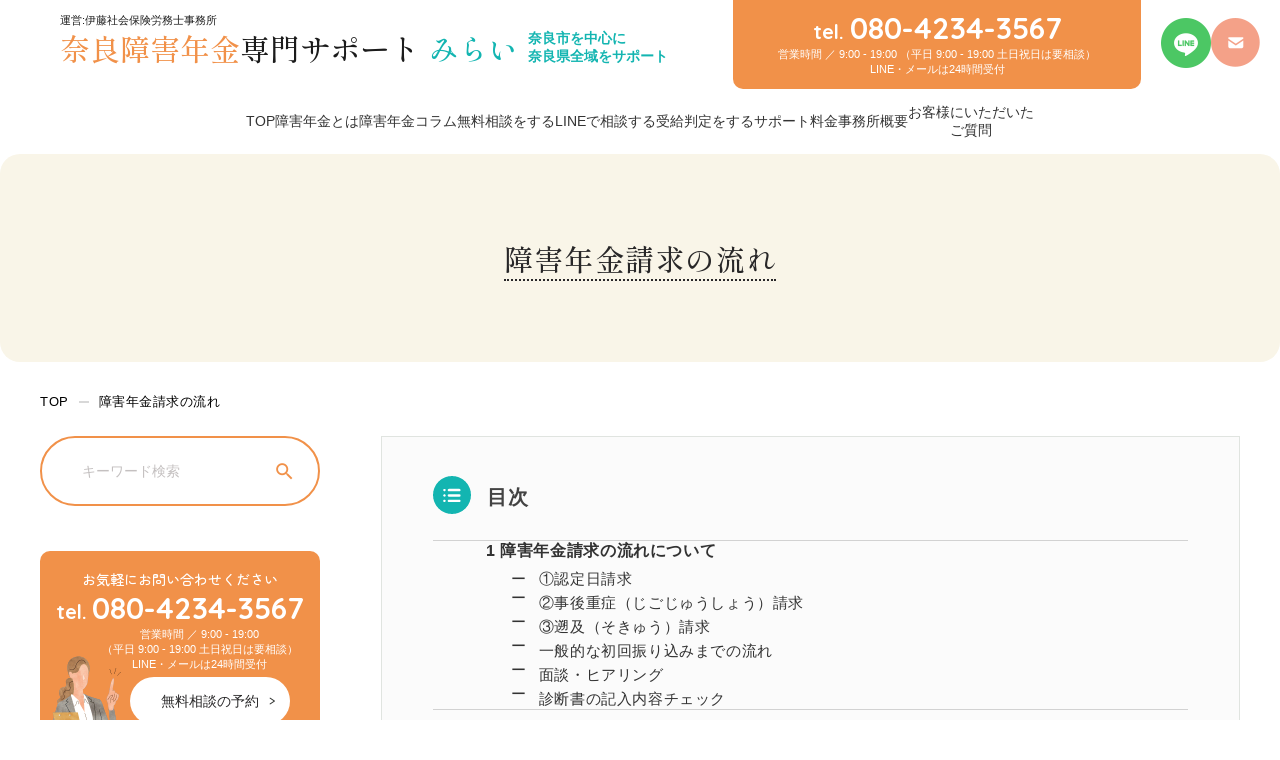

--- FILE ---
content_type: text/html; charset=UTF-8
request_url: https://nara-shougai-mirai.com/page-779/
body_size: 19117
content:
<!DOCTYPE html>
<html lang="ja">

<head>
	<meta charset="UTF-8">
	<meta name="viewport" content="width=device-width,initial-scale=1.0,minimum-scale=1.0,maximum-scale=1.0,user-scalable=no">
	<meta name="format-detection" content="telephone=no,email=no,address=no">
	<!--[if IE]><meta http-equiv="X-UA-Compatible" content="IE=edge"><![endif]-->

<!-- Google Tag Manager -->
<script>(function(w,d,s,l,i){w[l]=w[l]||[];w[l].push({'gtm.start':
new Date().getTime(),event:'gtm.js'});var f=d.getElementsByTagName(s)[0],
j=d.createElement(s),dl=l!='dataLayer'?'&l='+l:'';j.async=true;j.src=
'https://www.googletagmanager.com/gtm.js?id='+i+dl;f.parentNode.insertBefore(j,f);
})(window,document,'script','dataLayer','GTM-WCFKV86G');</script>
<!-- End Google Tag Manager -->

	
	<meta name="keywords" content="" />

	<link rel="stylesheet" type="text/css" href="https://nara-shougai-mirai.com/wp-content/themes/NENKIN_OFFICE/css/slick.css" media="all" />
	<link rel="stylesheet" type="text/css" href="https://nara-shougai-mirai.com/wp-content/themes/NENKIN_OFFICE/css/style.css?20250321" media="all" />

	<link rel="preconnect" href="https://fonts.googleapis.com">
	<link rel="preconnect" href="https://fonts.gstatic.com" crossorigin>
	<link href="https://fonts.googleapis.com/css2?family=Outfit&family=Quicksand:wght@400;500;700&family=Zen+Maru+Gothic:wght@400;500;700&family=Shippori+Mincho:wght@400;500;700&display=swap" rel="stylesheet">

	
		<!-- All in One SEO 4.5.4 - aioseo.com -->
		<title>障害年金請求の流れ - 奈良障害年金専門サポート みらい</title>
		<meta name="description" content="障害年金請求の流れについて 障害年金の申請のパターンは以下の3つです。それぞれわかりやすくご説明いたします。" />
		<meta name="robots" content="max-image-preview:large" />
		<link rel="canonical" href="https://nara-shougai-mirai.com/page-779/" />
		<meta name="generator" content="All in One SEO (AIOSEO) 4.5.4" />
		<meta property="og:locale" content="ja_JP" />
		<meta property="og:site_name" content="奈良障害年金専門サポート みらい - 奈良市を中心に奈良県全域をサポート" />
		<meta property="og:type" content="article" />
		<meta property="og:title" content="障害年金請求の流れ - 奈良障害年金専門サポート みらい" />
		<meta property="og:description" content="障害年金請求の流れについて 障害年金の申請のパターンは以下の3つです。それぞれわかりやすくご説明いたします。" />
		<meta property="og:url" content="https://nara-shougai-mirai.com/page-779/" />
		<meta property="article:published_time" content="2023-12-05T10:21:41+00:00" />
		<meta property="article:modified_time" content="2024-01-30T07:20:10+00:00" />
		<meta name="twitter:card" content="summary" />
		<meta name="twitter:title" content="障害年金請求の流れ - 奈良障害年金専門サポート みらい" />
		<meta name="twitter:description" content="障害年金請求の流れについて 障害年金の申請のパターンは以下の3つです。それぞれわかりやすくご説明いたします。" />
		<script type="application/ld+json" class="aioseo-schema">
			{"@context":"https:\/\/schema.org","@graph":[{"@type":"BreadcrumbList","@id":"https:\/\/nara-shougai-mirai.com\/page-779\/#breadcrumblist","itemListElement":[{"@type":"ListItem","@id":"https:\/\/nara-shougai-mirai.com\/#listItem","position":1,"name":"\u5bb6","item":"https:\/\/nara-shougai-mirai.com\/","nextItem":"https:\/\/nara-shougai-mirai.com\/page-779\/#listItem"},{"@type":"ListItem","@id":"https:\/\/nara-shougai-mirai.com\/page-779\/#listItem","position":2,"name":"\u969c\u5bb3\u5e74\u91d1\u8acb\u6c42\u306e\u6d41\u308c","previousItem":"https:\/\/nara-shougai-mirai.com\/#listItem"}]},{"@type":"Organization","@id":"https:\/\/nara-shougai-mirai.com\/#organization","name":"\u4f0a\u85e4\u793e\u4f1a\u4fdd\u967a\u52b4\u52d9\u58eb\u4e8b\u52d9\u6240","url":"https:\/\/nara-shougai-mirai.com\/"},{"@type":"WebPage","@id":"https:\/\/nara-shougai-mirai.com\/page-779\/#webpage","url":"https:\/\/nara-shougai-mirai.com\/page-779\/","name":"\u969c\u5bb3\u5e74\u91d1\u8acb\u6c42\u306e\u6d41\u308c - \u5948\u826f\u969c\u5bb3\u5e74\u91d1\u5c02\u9580\u30b5\u30dd\u30fc\u30c8 \u307f\u3089\u3044","description":"\u969c\u5bb3\u5e74\u91d1\u8acb\u6c42\u306e\u6d41\u308c\u306b\u3064\u3044\u3066 \u969c\u5bb3\u5e74\u91d1\u306e\u7533\u8acb\u306e\u30d1\u30bf\u30fc\u30f3\u306f\u4ee5\u4e0b\u306e3\u3064\u3067\u3059\u3002\u305d\u308c\u305e\u308c\u308f\u304b\u308a\u3084\u3059\u304f\u3054\u8aac\u660e\u3044\u305f\u3057\u307e\u3059\u3002","inLanguage":"ja","isPartOf":{"@id":"https:\/\/nara-shougai-mirai.com\/#website"},"breadcrumb":{"@id":"https:\/\/nara-shougai-mirai.com\/page-779\/#breadcrumblist"},"datePublished":"2023-12-05T10:21:41+00:00","dateModified":"2024-01-30T07:20:10+00:00"},{"@type":"WebSite","@id":"https:\/\/nara-shougai-mirai.com\/#website","url":"https:\/\/nara-shougai-mirai.com\/","name":"\u5948\u826f\u969c\u5bb3\u5e74\u91d1\u5c02\u9580\u30b5\u30dd\u30fc\u30c8 \u307f\u3089\u3044","description":"\u5948\u826f\u5e02\u3092\u4e2d\u5fc3\u306b\u5948\u826f\u770c\u5168\u57df\u3092\u30b5\u30dd\u30fc\u30c8","inLanguage":"ja","publisher":{"@id":"https:\/\/nara-shougai-mirai.com\/#organization"}}]}
		</script>
		<!-- All in One SEO -->

<script type="text/javascript">
window._wpemojiSettings = {"baseUrl":"https:\/\/s.w.org\/images\/core\/emoji\/14.0.0\/72x72\/","ext":".png","svgUrl":"https:\/\/s.w.org\/images\/core\/emoji\/14.0.0\/svg\/","svgExt":".svg","source":{"concatemoji":"https:\/\/nara-shougai-mirai.com\/wp-includes\/js\/wp-emoji-release.min.js?ver=6.2.8"}};
/*! This file is auto-generated */
!function(e,a,t){var n,r,o,i=a.createElement("canvas"),p=i.getContext&&i.getContext("2d");function s(e,t){p.clearRect(0,0,i.width,i.height),p.fillText(e,0,0);e=i.toDataURL();return p.clearRect(0,0,i.width,i.height),p.fillText(t,0,0),e===i.toDataURL()}function c(e){var t=a.createElement("script");t.src=e,t.defer=t.type="text/javascript",a.getElementsByTagName("head")[0].appendChild(t)}for(o=Array("flag","emoji"),t.supports={everything:!0,everythingExceptFlag:!0},r=0;r<o.length;r++)t.supports[o[r]]=function(e){if(p&&p.fillText)switch(p.textBaseline="top",p.font="600 32px Arial",e){case"flag":return s("\ud83c\udff3\ufe0f\u200d\u26a7\ufe0f","\ud83c\udff3\ufe0f\u200b\u26a7\ufe0f")?!1:!s("\ud83c\uddfa\ud83c\uddf3","\ud83c\uddfa\u200b\ud83c\uddf3")&&!s("\ud83c\udff4\udb40\udc67\udb40\udc62\udb40\udc65\udb40\udc6e\udb40\udc67\udb40\udc7f","\ud83c\udff4\u200b\udb40\udc67\u200b\udb40\udc62\u200b\udb40\udc65\u200b\udb40\udc6e\u200b\udb40\udc67\u200b\udb40\udc7f");case"emoji":return!s("\ud83e\udef1\ud83c\udffb\u200d\ud83e\udef2\ud83c\udfff","\ud83e\udef1\ud83c\udffb\u200b\ud83e\udef2\ud83c\udfff")}return!1}(o[r]),t.supports.everything=t.supports.everything&&t.supports[o[r]],"flag"!==o[r]&&(t.supports.everythingExceptFlag=t.supports.everythingExceptFlag&&t.supports[o[r]]);t.supports.everythingExceptFlag=t.supports.everythingExceptFlag&&!t.supports.flag,t.DOMReady=!1,t.readyCallback=function(){t.DOMReady=!0},t.supports.everything||(n=function(){t.readyCallback()},a.addEventListener?(a.addEventListener("DOMContentLoaded",n,!1),e.addEventListener("load",n,!1)):(e.attachEvent("onload",n),a.attachEvent("onreadystatechange",function(){"complete"===a.readyState&&t.readyCallback()})),(e=t.source||{}).concatemoji?c(e.concatemoji):e.wpemoji&&e.twemoji&&(c(e.twemoji),c(e.wpemoji)))}(window,document,window._wpemojiSettings);
</script>
<style type="text/css">
img.wp-smiley,
img.emoji {
	display: inline !important;
	border: none !important;
	box-shadow: none !important;
	height: 1em !important;
	width: 1em !important;
	margin: 0 0.07em !important;
	vertical-align: -0.1em !important;
	background: none !important;
	padding: 0 !important;
}
</style>
	<style id='wp-block-library-inline-css' type='text/css'>
:root{--wp-admin-theme-color:#007cba;--wp-admin-theme-color--rgb:0,124,186;--wp-admin-theme-color-darker-10:#006ba1;--wp-admin-theme-color-darker-10--rgb:0,107,161;--wp-admin-theme-color-darker-20:#005a87;--wp-admin-theme-color-darker-20--rgb:0,90,135;--wp-admin-border-width-focus:2px;--wp-block-synced-color:#7a00df;--wp-block-synced-color--rgb:122,0,223}@media (-webkit-min-device-pixel-ratio:2),(min-resolution:192dpi){:root{--wp-admin-border-width-focus:1.5px}}.wp-element-button{cursor:pointer}:root{--wp--preset--font-size--normal:16px;--wp--preset--font-size--huge:42px}:root .has-very-light-gray-background-color{background-color:#eee}:root .has-very-dark-gray-background-color{background-color:#313131}:root .has-very-light-gray-color{color:#eee}:root .has-very-dark-gray-color{color:#313131}:root .has-vivid-green-cyan-to-vivid-cyan-blue-gradient-background{background:linear-gradient(135deg,#00d084,#0693e3)}:root .has-purple-crush-gradient-background{background:linear-gradient(135deg,#34e2e4,#4721fb 50%,#ab1dfe)}:root .has-hazy-dawn-gradient-background{background:linear-gradient(135deg,#faaca8,#dad0ec)}:root .has-subdued-olive-gradient-background{background:linear-gradient(135deg,#fafae1,#67a671)}:root .has-atomic-cream-gradient-background{background:linear-gradient(135deg,#fdd79a,#004a59)}:root .has-nightshade-gradient-background{background:linear-gradient(135deg,#330968,#31cdcf)}:root .has-midnight-gradient-background{background:linear-gradient(135deg,#020381,#2874fc)}.has-regular-font-size{font-size:1em}.has-larger-font-size{font-size:2.625em}.has-normal-font-size{font-size:var(--wp--preset--font-size--normal)}.has-huge-font-size{font-size:var(--wp--preset--font-size--huge)}.has-text-align-center{text-align:center}.has-text-align-left{text-align:left}.has-text-align-right{text-align:right}#end-resizable-editor-section{display:none}.aligncenter{clear:both}.items-justified-left{justify-content:flex-start}.items-justified-center{justify-content:center}.items-justified-right{justify-content:flex-end}.items-justified-space-between{justify-content:space-between}.screen-reader-text{clip:rect(1px,1px,1px,1px);word-wrap:normal!important;border:0;-webkit-clip-path:inset(50%);clip-path:inset(50%);height:1px;margin:-1px;overflow:hidden;padding:0;position:absolute;width:1px}.screen-reader-text:focus{clip:auto!important;background-color:#ddd;-webkit-clip-path:none;clip-path:none;color:#444;display:block;font-size:1em;height:auto;left:5px;line-height:normal;padding:15px 23px 14px;text-decoration:none;top:5px;width:auto;z-index:100000}html :where(.has-border-color){border-style:solid}html :where([style*=border-top-color]){border-top-style:solid}html :where([style*=border-right-color]){border-right-style:solid}html :where([style*=border-bottom-color]){border-bottom-style:solid}html :where([style*=border-left-color]){border-left-style:solid}html :where([style*=border-width]){border-style:solid}html :where([style*=border-top-width]){border-top-style:solid}html :where([style*=border-right-width]){border-right-style:solid}html :where([style*=border-bottom-width]){border-bottom-style:solid}html :where([style*=border-left-width]){border-left-style:solid}html :where(img[class*=wp-image-]){height:auto;max-width:100%}figure{margin:0 0 1em}html :where(.is-position-sticky){--wp-admin--admin-bar--position-offset:var(--wp-admin--admin-bar--height,0px)}@media screen and (max-width:600px){html :where(.is-position-sticky){--wp-admin--admin-bar--position-offset:0px}}
</style>
<link rel='stylesheet' id='classic-theme-styles-css' href='https://nara-shougai-mirai.com/wp-includes/css/classic-themes.min.css?ver=6.2.8' type='text/css' media='all' />
<link rel='stylesheet' id='set_vk_post_autor_css-css' href='https://nara-shougai-mirai.com/wp-content/plugins/vk-post-author-display/assets/css/vk-post-author.css?ver=1.25.0' type='text/css' media='all' />
<link rel='stylesheet' id='vk-font-awesome-css' href='https://nara-shougai-mirai.com/wp-content/plugins/vk-post-author-display/vendor/vektor-inc/font-awesome-versions/src/versions/6/css/all.min.css?ver=6.4.2' type='text/css' media='all' />
<link rel='stylesheet' id='popup-maker-site-css' href='//nara-shougai-mirai.com/wp-content/uploads/pum/pum-site-styles.css?generated=1730341170&#038;ver=1.19.0' type='text/css' media='all' />
<script type='text/javascript' src='https://nara-shougai-mirai.com/wp-includes/js/jquery/jquery.min.js?ver=3.6.4' id='jquery-core-js'></script>
<script type='text/javascript' src='https://nara-shougai-mirai.com/wp-includes/js/jquery/jquery-migrate.min.js?ver=3.4.0' id='jquery-migrate-js'></script>
<link rel="https://api.w.org/" href="https://nara-shougai-mirai.com/wp-json/" /><link rel="alternate" type="application/json" href="https://nara-shougai-mirai.com/wp-json/wp/v2/pages/779" /><link rel="alternate" type="application/json+oembed" href="https://nara-shougai-mirai.com/wp-json/oembed/1.0/embed?url=https%3A%2F%2Fnara-shougai-mirai.com%2Fpage-779%2F" />
<link rel="alternate" type="text/xml+oembed" href="https://nara-shougai-mirai.com/wp-json/oembed/1.0/embed?url=https%3A%2F%2Fnara-shougai-mirai.com%2Fpage-779%2F&#038;format=xml" />
<style type="text/css">.saboxplugin-wrap{-webkit-box-sizing:border-box;-moz-box-sizing:border-box;-ms-box-sizing:border-box;box-sizing:border-box;border:1px solid #eee;width:100%;clear:both;display:block;overflow:hidden;word-wrap:break-word;position:relative}.saboxplugin-wrap .saboxplugin-gravatar{float:left;padding:0 20px 20px 20px}.saboxplugin-wrap .saboxplugin-gravatar img{max-width:100px;height:auto;border-radius:0;}.saboxplugin-wrap .saboxplugin-authorname{font-size:18px;line-height:1;margin:20px 0 0 20px;display:block}.saboxplugin-wrap .saboxplugin-authorname a{text-decoration:none}.saboxplugin-wrap .saboxplugin-authorname a:focus{outline:0}.saboxplugin-wrap .saboxplugin-desc{display:block;margin:5px 20px}.saboxplugin-wrap .saboxplugin-desc a{text-decoration:underline}.saboxplugin-wrap .saboxplugin-desc p{margin:5px 0 12px}.saboxplugin-wrap .saboxplugin-web{margin:0 20px 15px;text-align:left}.saboxplugin-wrap .sab-web-position{text-align:right}.saboxplugin-wrap .saboxplugin-web a{color:#ccc;text-decoration:none}.saboxplugin-wrap .saboxplugin-socials{position:relative;display:block;background:#fcfcfc;padding:5px;border-top:1px solid #eee}.saboxplugin-wrap .saboxplugin-socials a svg{width:20px;height:20px}.saboxplugin-wrap .saboxplugin-socials a svg .st2{fill:#fff; transform-origin:center center;}.saboxplugin-wrap .saboxplugin-socials a svg .st1{fill:rgba(0,0,0,.3)}.saboxplugin-wrap .saboxplugin-socials a:hover{opacity:.8;-webkit-transition:opacity .4s;-moz-transition:opacity .4s;-o-transition:opacity .4s;transition:opacity .4s;box-shadow:none!important;-webkit-box-shadow:none!important}.saboxplugin-wrap .saboxplugin-socials .saboxplugin-icon-color{box-shadow:none;padding:0;border:0;-webkit-transition:opacity .4s;-moz-transition:opacity .4s;-o-transition:opacity .4s;transition:opacity .4s;display:inline-block;color:#fff;font-size:0;text-decoration:inherit;margin:5px;-webkit-border-radius:0;-moz-border-radius:0;-ms-border-radius:0;-o-border-radius:0;border-radius:0;overflow:hidden}.saboxplugin-wrap .saboxplugin-socials .saboxplugin-icon-grey{text-decoration:inherit;box-shadow:none;position:relative;display:-moz-inline-stack;display:inline-block;vertical-align:middle;zoom:1;margin:10px 5px;color:#444;fill:#444}.clearfix:after,.clearfix:before{content:' ';display:table;line-height:0;clear:both}.ie7 .clearfix{zoom:1}.saboxplugin-socials.sabox-colored .saboxplugin-icon-color .sab-twitch{border-color:#38245c}.saboxplugin-socials.sabox-colored .saboxplugin-icon-color .sab-addthis{border-color:#e91c00}.saboxplugin-socials.sabox-colored .saboxplugin-icon-color .sab-behance{border-color:#003eb0}.saboxplugin-socials.sabox-colored .saboxplugin-icon-color .sab-delicious{border-color:#06c}.saboxplugin-socials.sabox-colored .saboxplugin-icon-color .sab-deviantart{border-color:#036824}.saboxplugin-socials.sabox-colored .saboxplugin-icon-color .sab-digg{border-color:#00327c}.saboxplugin-socials.sabox-colored .saboxplugin-icon-color .sab-dribbble{border-color:#ba1655}.saboxplugin-socials.sabox-colored .saboxplugin-icon-color .sab-facebook{border-color:#1e2e4f}.saboxplugin-socials.sabox-colored .saboxplugin-icon-color .sab-flickr{border-color:#003576}.saboxplugin-socials.sabox-colored .saboxplugin-icon-color .sab-github{border-color:#264874}.saboxplugin-socials.sabox-colored .saboxplugin-icon-color .sab-google{border-color:#0b51c5}.saboxplugin-socials.sabox-colored .saboxplugin-icon-color .sab-googleplus{border-color:#96271a}.saboxplugin-socials.sabox-colored .saboxplugin-icon-color .sab-html5{border-color:#902e13}.saboxplugin-socials.sabox-colored .saboxplugin-icon-color .sab-instagram{border-color:#1630aa}.saboxplugin-socials.sabox-colored .saboxplugin-icon-color .sab-linkedin{border-color:#00344f}.saboxplugin-socials.sabox-colored .saboxplugin-icon-color .sab-pinterest{border-color:#5b040e}.saboxplugin-socials.sabox-colored .saboxplugin-icon-color .sab-reddit{border-color:#992900}.saboxplugin-socials.sabox-colored .saboxplugin-icon-color .sab-rss{border-color:#a43b0a}.saboxplugin-socials.sabox-colored .saboxplugin-icon-color .sab-sharethis{border-color:#5d8420}.saboxplugin-socials.sabox-colored .saboxplugin-icon-color .sab-skype{border-color:#00658a}.saboxplugin-socials.sabox-colored .saboxplugin-icon-color .sab-soundcloud{border-color:#995200}.saboxplugin-socials.sabox-colored .saboxplugin-icon-color .sab-spotify{border-color:#0f612c}.saboxplugin-socials.sabox-colored .saboxplugin-icon-color .sab-stackoverflow{border-color:#a95009}.saboxplugin-socials.sabox-colored .saboxplugin-icon-color .sab-steam{border-color:#006388}.saboxplugin-socials.sabox-colored .saboxplugin-icon-color .sab-user_email{border-color:#b84e05}.saboxplugin-socials.sabox-colored .saboxplugin-icon-color .sab-stumbleUpon{border-color:#9b280e}.saboxplugin-socials.sabox-colored .saboxplugin-icon-color .sab-tumblr{border-color:#10151b}.saboxplugin-socials.sabox-colored .saboxplugin-icon-color .sab-twitter{border-color:#0967a0}.saboxplugin-socials.sabox-colored .saboxplugin-icon-color .sab-vimeo{border-color:#0d7091}.saboxplugin-socials.sabox-colored .saboxplugin-icon-color .sab-windows{border-color:#003f71}.saboxplugin-socials.sabox-colored .saboxplugin-icon-color .sab-whatsapp{border-color:#003f71}.saboxplugin-socials.sabox-colored .saboxplugin-icon-color .sab-wordpress{border-color:#0f3647}.saboxplugin-socials.sabox-colored .saboxplugin-icon-color .sab-yahoo{border-color:#14002d}.saboxplugin-socials.sabox-colored .saboxplugin-icon-color .sab-youtube{border-color:#900}.saboxplugin-socials.sabox-colored .saboxplugin-icon-color .sab-xing{border-color:#000202}.saboxplugin-socials.sabox-colored .saboxplugin-icon-color .sab-mixcloud{border-color:#2475a0}.saboxplugin-socials.sabox-colored .saboxplugin-icon-color .sab-vk{border-color:#243549}.saboxplugin-socials.sabox-colored .saboxplugin-icon-color .sab-medium{border-color:#00452c}.saboxplugin-socials.sabox-colored .saboxplugin-icon-color .sab-quora{border-color:#420e00}.saboxplugin-socials.sabox-colored .saboxplugin-icon-color .sab-meetup{border-color:#9b181c}.saboxplugin-socials.sabox-colored .saboxplugin-icon-color .sab-goodreads{border-color:#000}.saboxplugin-socials.sabox-colored .saboxplugin-icon-color .sab-snapchat{border-color:#999700}.saboxplugin-socials.sabox-colored .saboxplugin-icon-color .sab-500px{border-color:#00557f}.saboxplugin-socials.sabox-colored .saboxplugin-icon-color .sab-mastodont{border-color:#185886}.sabox-plus-item{margin-bottom:20px}@media screen and (max-width:480px){.saboxplugin-wrap{text-align:center}.saboxplugin-wrap .saboxplugin-gravatar{float:none;padding:20px 0;text-align:center;margin:0 auto;display:block}.saboxplugin-wrap .saboxplugin-gravatar img{float:none;display:inline-block;display:-moz-inline-stack;vertical-align:middle;zoom:1}.saboxplugin-wrap .saboxplugin-desc{margin:0 10px 20px;text-align:center}.saboxplugin-wrap .saboxplugin-authorname{text-align:center;margin:10px 0 20px}}body .saboxplugin-authorname a,body .saboxplugin-authorname a:hover{box-shadow:none;-webkit-box-shadow:none}a.sab-profile-edit{font-size:16px!important;line-height:1!important}.sab-edit-settings a,a.sab-profile-edit{color:#0073aa!important;box-shadow:none!important;-webkit-box-shadow:none!important}.sab-edit-settings{margin-right:15px;position:absolute;right:0;z-index:2;bottom:10px;line-height:20px}.sab-edit-settings i{margin-left:5px}.saboxplugin-socials{line-height:1!important}.rtl .saboxplugin-wrap .saboxplugin-gravatar{float:right}.rtl .saboxplugin-wrap .saboxplugin-authorname{display:flex;align-items:center}.rtl .saboxplugin-wrap .saboxplugin-authorname .sab-profile-edit{margin-right:10px}.rtl .sab-edit-settings{right:auto;left:0}img.sab-custom-avatar{max-width:75px;}.saboxplugin-wrap {border-color:#ddb06c;}.saboxplugin-wrap .saboxplugin-socials {border-color:#ddb06c;}.saboxplugin-wrap .saboxplugin-socials{background-color:#ddb06c;}.saboxplugin-wrap {background-color:#f7f7f7;}.saboxplugin-wrap .saboxplugin-desc p, .saboxplugin-wrap .saboxplugin-desc  {color:#000000 !important;}.saboxplugin-wrap .saboxplugin-authorname a,.saboxplugin-wrap .saboxplugin-authorname span {color:#ddb06c;}.saboxplugin-wrap {margin-top:0px; margin-bottom:0px; padding: 0px 0px }.saboxplugin-wrap .saboxplugin-authorname {font-size:18px; line-height:25px;}.saboxplugin-wrap .saboxplugin-desc p, .saboxplugin-wrap .saboxplugin-desc {font-size:14px !important; line-height:21px !important;}.saboxplugin-wrap .saboxplugin-web {font-size:14px;}.saboxplugin-wrap .saboxplugin-socials a svg {width:18px;height:18px;}</style><link rel="icon" href="https://nara-shougai-mirai.com/wp-content/uploads/2024/10/e82fd1d2cea12dcffb355933675b6363-150x150.png" sizes="32x32" />
<link rel="icon" href="https://nara-shougai-mirai.com/wp-content/uploads/2024/10/e82fd1d2cea12dcffb355933675b6363-300x300.png" sizes="192x192" />
<link rel="apple-touch-icon" href="https://nara-shougai-mirai.com/wp-content/uploads/2024/10/e82fd1d2cea12dcffb355933675b6363-300x300.png" />
<meta name="msapplication-TileImage" content="https://nara-shougai-mirai.com/wp-content/uploads/2024/10/e82fd1d2cea12dcffb355933675b6363-300x300.png" />
</head>

<body class="page-template-default page page-id-779 fa_v6_css sub detail">

<!-- Google Tag Manager (noscript) -->
<noscript><iframe src="https://www.googletagmanager.com/ns.html?id=GTM-WCFKV86G"
height="0" width="0" style="display:none;visibility:hidden"></iframe></noscript>
<!-- End Google Tag Manager (noscript) -->

	<div id="wrapper">

		<!-- header -->
		<header id="header">
			<div class="headercon">
				<a href="https://nara-shougai-mirai.com" class="headerlogo">
					<p class="sub">運営:伊藤社会保険労務士事務所</p>
					<p class="tth ffzmg">
						<span class="str1">奈良障害年金</span>専門サポート <span class="str2">みらい</span>
					</p>
					<p class="ttl">奈良市を中心に<br>奈良県全域をサポート</p>
				</a>
				<a href="https://nara-shougai-mirai.com" class="headerlogosp">
					<img src="https://nara-shougai-mirai.com/wp-content/themes/NENKIN_OFFICE/img/common/logo_sp.png" alt="伊藤社会保険労務士事務所">
				</a>
				<div class="headerless">
					<div class="businfo">
						<p class="tel ffquick">tel. <span class="num">080-4234-3567</span></p>
						<p class="txt">営業時間 ／ 9:00 - 19:00 （平日 9:00 - 19:00 土日祝日は要相談）<br>LINE・メールは24時間受付</p>
					</div>
					<div class="sharebox">
						<a href="https://nara-shougai-mirai.com/page-12/" class="btnshare"><img src="https://nara-shougai-mirai.com/wp-content/themes/NENKIN_OFFICE/img/common/ico_line.png" alt="line"></a>
						<a href="https://nara-shougai-mirai.com/contact/" class="btnshare"><img src="https://nara-shougai-mirai.com/wp-content/themes/NENKIN_OFFICE/img/common/ico_email.png" alt="email"></a>
					</div>
				</div>
			</div>
			<nav class="navpc">
				<ul id="menu-%e3%83%98%e3%83%83%e3%83%80%e3%83%bc%e3%83%a1%e3%83%8b%e3%83%a5%e3%83%bc" class="menulist"><li id="menu-item-22" class="menu-item menu-item-type-custom menu-item-object-custom menu-item-22 item"><a href="/">TOP</a></li>
<li id="menu-item-817" class="menu-item menu-item-type-post_type menu-item-object-page menu-item-817 item"><a href="https://nara-shougai-mirai.com/page-761/">障害年金とは</a></li>
<li id="menu-item-1000" class="menu-item menu-item-type-post_type_archive menu-item-object-column menu-item-1000 item"><a href="https://nara-shougai-mirai.com/column/">障害年金コラム</a></li>
<li id="menu-item-854" class="menu-item menu-item-type-post_type menu-item-object-page menu-item-854 item"><a href="https://nara-shougai-mirai.com/page-724/page-766/">無料相談をする</a></li>
<li id="menu-item-26" class="menu-item menu-item-type-post_type menu-item-object-page menu-item-26 item"><a href="https://nara-shougai-mirai.com/page-12/">LINEで相談する</a></li>
<li id="menu-item-210" class="menu-item menu-item-type-post_type menu-item-object-page menu-item-210 item"><a href="https://nara-shougai-mirai.com/diagnosis/">受給判定をする</a></li>
<li id="menu-item-818" class="menu-item menu-item-type-post_type menu-item-object-page menu-item-818 item"><a href="https://nara-shougai-mirai.com/page-712/">サポート料金</a></li>
<li id="menu-item-819" class="menu-item menu-item-type-post_type menu-item-object-page menu-item-819 item"><a href="https://nara-shougai-mirai.com/page-724/">事務所概要</a></li>
<li id="menu-item-1002" class="menu-item menu-item-type-post_type menu-item-object-page menu-item-1002 item"><a href="https://nara-shougai-mirai.com/page-886/">お客様にいただいた<br class="visible-pc">ご質問</a></li>
</ul>			</nav>
			<nav class="navfixed">
				<ul id="menu-%e3%83%98%e3%83%83%e3%83%80%e3%83%bc%e3%83%a1%e3%83%8b%e3%83%a5%e3%83%bc-1" class="menulist menu01"><li class="menu-item menu-item-type-custom menu-item-object-custom menu-item-22 item"><a href="/">TOP</a></li>
<li class="menu-item menu-item-type-post_type menu-item-object-page menu-item-817 item"><a href="https://nara-shougai-mirai.com/page-761/">障害年金とは</a></li>
<li class="menu-item menu-item-type-post_type_archive menu-item-object-column menu-item-1000 item"><a href="https://nara-shougai-mirai.com/column/">障害年金コラム</a></li>
<li class="menu-item menu-item-type-post_type menu-item-object-page menu-item-854 item"><a href="https://nara-shougai-mirai.com/page-724/page-766/">無料相談をする</a></li>
<li class="menu-item menu-item-type-post_type menu-item-object-page menu-item-26 item"><a href="https://nara-shougai-mirai.com/page-12/">LINEで相談する</a></li>
<li class="menu-item menu-item-type-post_type menu-item-object-page menu-item-210 item"><a href="https://nara-shougai-mirai.com/diagnosis/">受給判定をする</a></li>
<li class="menu-item menu-item-type-post_type menu-item-object-page menu-item-818 item"><a href="https://nara-shougai-mirai.com/page-712/">サポート料金</a></li>
<li class="menu-item menu-item-type-post_type menu-item-object-page menu-item-819 item"><a href="https://nara-shougai-mirai.com/page-724/">事務所概要</a></li>
<li class="menu-item menu-item-type-post_type menu-item-object-page menu-item-1002 item"><a href="https://nara-shougai-mirai.com/page-886/">お客様にいただいた<br class="visible-pc">ご質問</a></li>
</ul>				<ul class="menulist menu02">
					<li class="item">
						<div class="menuless">
							<p class="tel ffquick">tel. <span class="num">080-4234-3567</span></p>
							<a href="https://nara-shougai-mirai.com/page-12/" class="btnshare"><img src="https://nara-shougai-mirai.com/wp-content/themes/NENKIN_OFFICE/img/common/ico_line.png" alt="line"></a>
							<a href="https://nara-shougai-mirai.com/contact/?" class="btnshare"><img src="https://nara-shougai-mirai.com/wp-content/themes/NENKIN_OFFICE/img/common/ico_email.png" alt="email"></a>
						</div>
					</li>
				</ul>
			</nav>
			<div class="headersp">
				<a href="javascript:void(0)" class="btntoggle">
					<div class="btnico">
						<span class="line"></span>
						<span class="line"></span>
						<span class="line"></span>
					</div>
					<div class="btntxt ffquick">
						<span class="txt on">MENU</span>
						<span class="txt off">CLOSE</span>
					</div>
				</a>
				<div class="asidewrap">
					<nav class="navsp">
						<ul id="menu-%e3%83%98%e3%83%83%e3%83%80%e3%83%bc%e3%83%a1%e3%83%8b%e3%83%a5%e3%83%bc-2" class="menulist"><li class="menu-item menu-item-type-custom menu-item-object-custom menu-item-22 item"><a href="/">TOP</a></li>
<li class="menu-item menu-item-type-post_type menu-item-object-page menu-item-817 item"><a href="https://nara-shougai-mirai.com/page-761/">障害年金とは</a></li>
<li class="menu-item menu-item-type-post_type_archive menu-item-object-column menu-item-1000 item"><a href="https://nara-shougai-mirai.com/column/">障害年金コラム</a></li>
<li class="menu-item menu-item-type-post_type menu-item-object-page menu-item-854 item"><a href="https://nara-shougai-mirai.com/page-724/page-766/">無料相談をする</a></li>
<li class="menu-item menu-item-type-post_type menu-item-object-page menu-item-26 item"><a href="https://nara-shougai-mirai.com/page-12/">LINEで相談する</a></li>
<li class="menu-item menu-item-type-post_type menu-item-object-page menu-item-210 item"><a href="https://nara-shougai-mirai.com/diagnosis/">受給判定をする</a></li>
<li class="menu-item menu-item-type-post_type menu-item-object-page menu-item-818 item"><a href="https://nara-shougai-mirai.com/page-712/">サポート料金</a></li>
<li class="menu-item menu-item-type-post_type menu-item-object-page menu-item-819 item"><a href="https://nara-shougai-mirai.com/page-724/">事務所概要</a></li>
<li class="menu-item menu-item-type-post_type menu-item-object-page menu-item-1002 item"><a href="https://nara-shougai-mirai.com/page-886/">お客様にいただいた<br class="visible-pc">ご質問</a></li>
</ul>						<!-- <ul class="menulist">
							<li class="item">
								<a href='#SIDEMENU' class="navsp-other-menu">その他メニュー</a>
							</li>
						</ul> -->
					</nav>

				</div>
				<div class="followbox">
					<a href="tel:080-4234-3567" class="fbtel">
						<p class="tel ffquick">tel. <span class="num">080-4234-3567</span></p>
						<p class="txt">営業時間 ／ 9:00 - 19:00 （土日祝日は要相談）<br>LINE・メールは24時間受付</p>
					</a>
					<a href="https://nara-shougai-mirai.com/contact/" class="fbbtn"><img src="https://nara-shougai-mirai.com/wp-content/themes/NENKIN_OFFICE/img/common/ico_f_email.png" alt="メール相談"></a>
					<a href="https://nara-shougai-mirai.com/diagnosis/" class="fbbtn"><img src="https://nara-shougai-mirai.com/wp-content/themes/NENKIN_OFFICE/img/common/ico_f_case.png" alt="1分間受給判定"></a>
					<a href="https://nara-shougai-mirai.com/page-12/" class="fbbtn"><img src="https://nara-shougai-mirai.com/wp-content/themes/NENKIN_OFFICE/img/common/ico_f_line.png" alt="LINE相談"></a>
				</div>
			</div>
		</header>

		<main>
			<div class="wrap_fvhead container">
	<div class="fvhead">
		<div class="wrap_head">
			<h2 class="head">障害年金請求の流れ</h2>
		</div>
	</div>
</div>

<nav class="breadcrumb mainbox">
	<span property="itemListElement" typeof="ListItem"><a property="item" typeof="WebPage" title="奈良障害年金専門サポート みらいへ移動する" href="https://nara-shougai-mirai.com" class="home" ><span property="name">TOP</span></a><meta property="position" content="1"></span><span property="itemListElement" typeof="ListItem"><span property="name" class="post post-page current-item">障害年金請求の流れ</span><meta property="url" content="https://nara-shougai-mirai.com/page-779/"><meta property="position" content="2"></span></nav>
<!-- /.breadcrumb -->

<div class="wrap_maincontent mainbox">
	<div class="maincontent mainwrap sub-container">
		<div class="aside mainleft">
			<div class="lazyblock-sidesearch-1MhXUT wp-block-lazyblock-sidesearch"><section class="side-contact">
	<form action="https://nara-shougai-mirai.com" method="GET">
		<div class="lesearch">
			<input class="kuanga" name="s" type="text" placeholder="キーワード検索">
			<input class="sousuo" type="submit" value="">
		</div>
	</form>
	<div class="trade">
		<p class="tradeti ffzmg">お気軽にお問い合わせください</p>
		<a class="tradetel ffquick" href="tel:080-4234-3567"><span>tel.</span>080-4234-3567</a>
		<div class="tradetx">
			<p>営業時間 ／ 9:00 - 19:00 </p>
			<p>（平日 9:00 - 19:00 土日祝日は要相談）</p>
			<p>LINE・メールは24時間受付</p>
			<span>
				<picture>
					<source media="(max-width:767px)" srcset="https://nara-shougai-mirai.com/wp-content/themes/NENKIN_OFFICE/img/top/tradetx_sp.png">
					<img decoding="async" src="https://nara-shougai-mirai.com/wp-content/themes/NENKIN_OFFICE/img/top/tradetx.png" alt="icon">
				</picture>
			</span>

		</div>
		<div class="tradebnt">
			<a class="op" href="https://nara-shougai-mirai.com/contact/">無料相談の予約</a>
		</div>
	</div>
</section></div><div class="lazyblock-sidemenu-ZarysW wp-block-lazyblock-sidemenu"><div class="project" id="SIDEMENU">
	<p class="proti">初めての方へ</p>
	<ul id="menu-%e3%82%b5%e3%82%a4%e3%83%89%e3%83%a1%e3%83%8b%e3%83%a5%e3%83%bc01" class="promain"><li id="menu-item-1003" class="menu-item menu-item-type-post_type menu-item-object-page menu-item-1003"><a href="https://nara-shougai-mirai.com/page-761/">障害年金とは？</a></li>
<li id="menu-item-1004" class="menu-item menu-item-type-post_type menu-item-object-page menu-item-1004"><a href="https://nara-shougai-mirai.com/page-734/">症状別障害年金の基準</a></li>
<li id="menu-item-505" class="menu-item menu-item-type-post_type menu-item-object-page menu-item-505"><a href="https://nara-shougai-mirai.com/diagnosis/">簡単1分で入力完了！ 無料受給判定</a></li>
<li id="menu-item-826" class="menu-item menu-item-type-post_type menu-item-object-page menu-item-826"><a href="https://nara-shougai-mirai.com/page-708/">ご相談の流れ</a></li>
<li id="menu-item-1005" class="menu-item menu-item-type-post_type menu-item-object-page menu-item-1005"><a href="https://nara-shougai-mirai.com/page-724/page-704/">夜間・土日祝もご相談可能です</a></li>
<li id="menu-item-1006" class="menu-item menu-item-type-post_type menu-item-object-page menu-item-1006"><a href="https://nara-shougai-mirai.com/page-732/">出張相談を実施中！</a></li>
<li id="menu-item-1007" class="menu-item menu-item-type-post_type menu-item-object-page menu-item-1007"><a href="https://nara-shougai-mirai.com/page-12/">LINEで相談する</a></li>
<li id="menu-item-1008" class="menu-item menu-item-type-post_type menu-item-object-page menu-item-1008"><a href="https://nara-shougai-mirai.com/contact/">お問い合わせ</a></li>
</ul></div></div><div class="lazyblock-sidemenu-1TLxMi wp-block-lazyblock-sidemenu"><div class="project" id="SIDEMENU">
	<p class="proti">障害年金について</p>
	<ul id="menu-%e3%82%b5%e3%82%a4%e3%83%89%e3%83%a1%e3%83%8b%e3%83%a5%e3%83%bc02" class="promain"><li id="menu-item-856" class="menu-item menu-item-type-custom menu-item-object-custom current-menu-ancestor current-menu-parent menu-item-has-children menu-item-856"><a href="#">障害年金の基礎知識</a>
<ul class="sub-menu">
	<li id="menu-item-1093" class="menu-item menu-item-type-post_type menu-item-object-page menu-item-1093"><a href="https://nara-shougai-mirai.com/page-1063/">障害年金の基礎知識</a></li>
	<li id="menu-item-857" class="menu-item menu-item-type-post_type menu-item-object-page menu-item-857"><a href="https://nara-shougai-mirai.com/page-761/">障害年金とは？</a></li>
	<li id="menu-item-840" class="menu-item menu-item-type-post_type menu-item-object-page menu-item-840"><a href="https://nara-shougai-mirai.com/page-768/">障害年金の種類</a></li>
	<li id="menu-item-851" class="menu-item menu-item-type-post_type menu-item-object-page menu-item-851"><a href="https://nara-shougai-mirai.com/page-728/">受け取れる金額</a></li>
	<li id="menu-item-839" class="menu-item menu-item-type-post_type menu-item-object-page menu-item-839"><a href="https://nara-shougai-mirai.com/page-773/">障害年金の対象となる傷病</a></li>
	<li id="menu-item-842" class="menu-item menu-item-type-post_type menu-item-object-page menu-item-842"><a href="https://nara-shougai-mirai.com/page-751/">障害年金で必要な書類</a></li>
	<li id="menu-item-835" class="menu-item menu-item-type-post_type menu-item-object-page menu-item-835"><a href="https://nara-shougai-mirai.com/page-787/">障害年金認定方法・等級</a></li>
	<li id="menu-item-838" class="menu-item menu-item-type-post_type menu-item-object-page menu-item-838"><a href="https://nara-shougai-mirai.com/page-775/">障害年金を受給するためのポイント</a></li>
	<li id="menu-item-837" class="menu-item menu-item-type-post_type menu-item-object-page current-menu-item page_item page-item-779 current_page_item menu-item-837"><a href="https://nara-shougai-mirai.com/page-779/" aria-current="page">障害年金請求の流れ</a></li>
	<li id="menu-item-836" class="menu-item menu-item-type-post_type menu-item-object-page menu-item-836"><a href="https://nara-shougai-mirai.com/page-785/">障害年金請求時の注意点</a></li>
	<li id="menu-item-831" class="menu-item menu-item-type-post_type menu-item-object-page menu-item-831"><a href="https://nara-shougai-mirai.com/page-809/">不支給通知が届いてから３ヶ月を過ぎてしまった方へ</a></li>
	<li id="menu-item-830" class="menu-item menu-item-type-post_type menu-item-object-page menu-item-830"><a href="https://nara-shougai-mirai.com/page-811/">不支給通知が届いてから３ヶ月以内の方へ</a></li>
	<li id="menu-item-832" class="menu-item menu-item-type-post_type menu-item-object-page menu-item-832"><a href="https://nara-shougai-mirai.com/page-807/">病気が悪化した場合の額改定請求について</a></li>
	<li id="menu-item-848" class="menu-item menu-item-type-post_type menu-item-object-page menu-item-848"><a href="https://nara-shougai-mirai.com/page-737/">障害者雇用をお考えの方・すでに障害者雇用枠で働いている方へ</a></li>
</ul>
</li>
<li id="menu-item-849" class="menu-item menu-item-type-post_type menu-item-object-page menu-item-849"><a href="https://nara-shougai-mirai.com/page-734/">症状別障害年金の基準</a></li>
<li id="menu-item-860" class="menu-item menu-item-type-custom menu-item-object-custom menu-item-has-children menu-item-860"><a href="#">更新を迎える方</a>
<ul class="sub-menu">
	<li id="menu-item-852" class="menu-item menu-item-type-post_type menu-item-object-page menu-item-852"><a href="https://nara-shougai-mirai.com/page-716/">更新を迎える方へ(継続して受給したい方向け)</a></li>
	<li id="menu-item-853" class="menu-item menu-item-type-post_type menu-item-object-page menu-item-853"><a href="https://nara-shougai-mirai.com/page-714/">更新で支給停止となってしまった方へ</a></li>
</ul>
</li>
<li id="menu-item-833" class="menu-item menu-item-type-post_type menu-item-object-page menu-item-833"><a href="https://nara-shougai-mirai.com/page-804/">特別障害者手当</a></li>
<li id="menu-item-858" class="menu-item menu-item-type-custom menu-item-object-custom menu-item-has-children menu-item-858"><a href="#">障害者手帳について</a>
<ul class="sub-menu">
	<li id="menu-item-847" class="menu-item menu-item-type-post_type menu-item-object-page menu-item-847"><a href="https://nara-shougai-mirai.com/page-739/">障害者手帳について</a></li>
	<li id="menu-item-834" class="menu-item menu-item-type-post_type menu-item-object-page menu-item-834"><a href="https://nara-shougai-mirai.com/page-739/page-798/">精神障害者保健福祉手帳をお持ちの方へ</a></li>
	<li id="menu-item-841" class="menu-item menu-item-type-post_type menu-item-object-page menu-item-841"><a href="https://nara-shougai-mirai.com/page-739/page-764/">障害年金と障害者手帳の違い</a></li>
	<li id="menu-item-845" class="menu-item menu-item-type-post_type menu-item-object-page menu-item-845"><a href="https://nara-shougai-mirai.com/page-739/page-744/">障害者手帳の申請手続きの流れ</a></li>
	<li id="menu-item-846" class="menu-item menu-item-type-post_type menu-item-object-page menu-item-846"><a href="https://nara-shougai-mirai.com/page-739/page-741/">障害者手帳の種類</a></li>
	<li id="menu-item-844" class="menu-item menu-item-type-post_type menu-item-object-page menu-item-844"><a href="https://nara-shougai-mirai.com/page-739/page-746/">障害者手帳をお持ちの方・取得をお考えの方へ</a></li>
	<li id="menu-item-843" class="menu-item menu-item-type-post_type menu-item-object-page menu-item-843"><a href="https://nara-shougai-mirai.com/page-739/page-748/">障害者手帳を取得するメリット・デメリット</a></li>
</ul>
</li>
</ul></div></div><div class="lazyblock-sidemenu-ZIvjdM wp-block-lazyblock-sidemenu"><div class="project" id="SIDEMENU">
	<p class="proti">事務所について</p>
	<ul id="menu-%e3%82%b5%e3%82%a4%e3%83%89%e3%83%a1%e3%83%8b%e3%83%a5%e3%83%bc03" class="promain"><li id="menu-item-1094" class="menu-item menu-item-type-post_type menu-item-object-page menu-item-1094"><a href="https://nara-shougai-mirai.com/page-724/">事務所概要</a></li>
<li id="menu-item-1010" class="menu-item menu-item-type-post_type menu-item-object-page menu-item-1010"><a href="https://nara-shougai-mirai.com/page-712/">サポート料金</a></li>
<li id="menu-item-863" class="menu-item menu-item-type-post_type menu-item-object-page menu-item-has-children menu-item-863"><a href="https://nara-shougai-mirai.com/page-724/">事務所について</a>
<ul class="sub-menu">
	<li id="menu-item-1096" class="menu-item menu-item-type-post_type menu-item-object-page menu-item-1096"><a href="https://nara-shougai-mirai.com/page-724/page-800/">代表者メッセージ</a></li>
	<li id="menu-item-869" class="menu-item menu-item-type-post_type menu-item-object-page menu-item-869"><a href="https://nara-shougai-mirai.com/page-732/">出張相談を実施中！</a></li>
	<li id="menu-item-871" class="menu-item menu-item-type-post_type menu-item-object-page menu-item-871"><a href="https://nara-shougai-mirai.com/page-724/page-704/">夜間・土日祝もご相談可能です</a></li>
	<li id="menu-item-874" class="menu-item menu-item-type-post_type menu-item-object-page menu-item-874"><a href="https://nara-shougai-mirai.com/page-724/page-766/">障害年金の個別無料相談開催！</a></li>
</ul>
</li>
<li id="menu-item-873" class="menu-item menu-item-type-post_type menu-item-object-page menu-item-873"><a href="https://nara-shougai-mirai.com/page-726/">社会保険労務士とは</a></li>
<li id="menu-item-866" class="menu-item menu-item-type-post_type menu-item-object-page menu-item-866"><a href="https://nara-shougai-mirai.com/page-706/">お家で個別面談について</a></li>
<li id="menu-item-1014" class="menu-item menu-item-type-post_type menu-item-object-page menu-item-1014"><a href="https://nara-shougai-mirai.com/page-722/">講演・勉強会実績</a></li>
<li id="menu-item-870" class="menu-item menu-item-type-post_type menu-item-object-page menu-item-870"><a href="https://nara-shougai-mirai.com/page-253/">匿名加工情報の第三者提供の公表</a></li>
<li id="menu-item-1013" class="menu-item menu-item-type-post_type menu-item-object-page menu-item-1013"><a href="https://nara-shougai-mirai.com/page-197/">プライバシーポリシー</a></li>
</ul></div></div><div class="lazyblock-sidecompany-ZomL6R wp-block-lazyblock-sidecompany"><div class="position">
	<div class="positionimg">
		<picture>
			<source media="(max-width:767px)" srcset="https://nara-shougai-mirai.com/wp-content/themes/NENKIN_OFFICE/img/top/positionimg_sp.jpg">
			<img decoding="async" src="https://nara-shougai-mirai.com/wp-content/themes/NENKIN_OFFICE/img/top/positionimg.jpg" alt="伊藤社会保険労務士事務所">
		</picture>
	</div>
	<p class="positi">伊藤社会保険労務士事務所</p>
	<p class="positx">
		〒630-8114 奈良県 奈良市芝辻町２－７<br>
		<span class="visible-pc">TEL : 080-4234-3567</span>
		<span class="visible-ts"><a href="tel:080-4234-3567">TEL : 080-4234-3567</a></span>
	</p>
</div></div>		</div>


		<div class="main mainright">
			<div class="editor-styles-wrapper">

				<div class="post-body">
					<div id="toc_container" class="no_bullets"><p class="toc_title">目次</p><ul class="toc_list"><li><a href="#i"><span class="toc_number toc_depth_1">1</span> 障害年金請求の流れについて</a><ul><li><a href="#i-2"><span class="toc_number toc_depth_2">1.1</span> ①認定日請求</a></li><li><a href="#i-3"><span class="toc_number toc_depth_2">1.2</span> ②事後重症（じごじゅうしょう）請求</a></li><li><a href="#i-4"><span class="toc_number toc_depth_2">1.3</span> ③遡及（そきゅう）請求</a></li><li><a href="#i-5"><span class="toc_number toc_depth_2">1.4</span> 一般的な初回振り込みまでの流れ</a></li><li><a href="#i-6"><span class="toc_number toc_depth_2">1.5</span> 面談・ヒアリング</a></li><li><a href="#i-7"><span class="toc_number toc_depth_2">1.6</span> 診断書の記入内容チェック</a></li></ul></li></ul></div>

<h2 class="wp-block-heading"><span id="i">障害年金請求の流れについて</span></h2>



<div style="height:1em" aria-hidden="true" class="wp-block-spacer"></div>



<p>障害年金の申請のパターンは以下の3つです。それぞれわかりやすくご説明いたします。</p>



<div style="height:2em" aria-hidden="true" class="wp-block-spacer"></div>



<h3 class="wp-block-heading"><span id="i-2"><strong>①認定日請求</strong></span></h3>



<div style="height:1em" aria-hidden="true" class="wp-block-spacer"></div>



<p>通常の障害年金請求パターンです。障害認定日から障害年金が支給されます。</p>



<div style="height:1em" aria-hidden="true" class="wp-block-spacer"></div>



<figure class="wp-block-image size-full"><img decoding="async" width="904" height="176" src="https://nara-shougai-mirai.com/wp-content/uploads/2023/12/img16.png" alt="" class="wp-image-783" srcset="https://nara-shougai-mirai.com/wp-content/uploads/2023/12/img16.png 904w, https://nara-shougai-mirai.com/wp-content/uploads/2023/12/img16-300x58.png 300w, https://nara-shougai-mirai.com/wp-content/uploads/2023/12/img16-768x150.png 768w" sizes="(max-width: 904px) 100vw, 904px" /></figure>



<div style="height:2em" aria-hidden="true" class="wp-block-spacer"></div>



<h3 class="wp-block-heading"><span id="i-3"><strong>②事後重症（じごじゅうしょう）請求</strong></span></h3>



<div style="height:1em" aria-hidden="true" class="wp-block-spacer"></div>



<p>障害認定日の時は病状が軽かったものの、その後症状が重くなった人が申請できるパターンです。</p>



<div style="height:1em" aria-hidden="true" class="wp-block-spacer"></div>



<figure class="wp-block-image size-full"><img decoding="async" loading="lazy" width="904" height="114" src="https://nara-shougai-mirai.com/wp-content/uploads/2023/12/img17.png" alt="" class="wp-image-782" srcset="https://nara-shougai-mirai.com/wp-content/uploads/2023/12/img17.png 904w, https://nara-shougai-mirai.com/wp-content/uploads/2023/12/img17-300x38.png 300w, https://nara-shougai-mirai.com/wp-content/uploads/2023/12/img17-768x97.png 768w" sizes="(max-width: 904px) 100vw, 904px" /></figure>



<h3 class="wp-block-heading"><span id="i-4"><strong>③遡及（そきゅう）請求</strong></span></h3>



<div style="height:1em" aria-hidden="true" class="wp-block-spacer"></div>



<p>認定日請求を忘れてしまった方が、最高5年間さかのぼって申請出来るパターンです。</p>



<figure class="wp-block-image size-full"><img decoding="async" loading="lazy" width="904" height="116" src="https://nara-shougai-mirai.com/wp-content/uploads/2023/12/img18.png" alt="" class="wp-image-781" srcset="https://nara-shougai-mirai.com/wp-content/uploads/2023/12/img18.png 904w, https://nara-shougai-mirai.com/wp-content/uploads/2023/12/img18-300x38.png 300w, https://nara-shougai-mirai.com/wp-content/uploads/2023/12/img18-768x99.png 768w" sizes="(max-width: 904px) 100vw, 904px" /></figure>



<div style="height:2em" aria-hidden="true" class="wp-block-spacer"></div>



<h3 class="wp-block-heading"><span id="i-5"><strong>一般的な初回振り込みまでの流れ</strong></span></h3>



<div style="height:1em" aria-hidden="true" class="wp-block-spacer"></div>



<figure class="wp-block-image size-full"><img decoding="async" loading="lazy" width="904" height="210" src="https://nara-shougai-mirai.com/wp-content/uploads/2023/12/img19.png" alt="" class="wp-image-780" srcset="https://nara-shougai-mirai.com/wp-content/uploads/2023/12/img19.png 904w, https://nara-shougai-mirai.com/wp-content/uploads/2023/12/img19-300x70.png 300w, https://nara-shougai-mirai.com/wp-content/uploads/2023/12/img19-768x178.png 768w" sizes="(max-width: 904px) 100vw, 904px" /></figure>



<div style="height:1em" aria-hidden="true" class="wp-block-spacer"></div>



<p>障害年金の決定までは一般的に申請の準備を始めてから約6～9カ月かかることが多いです。当事務所では皆様に1日でも早く障害年金を必要な皆様にお届けするべく、精一杯の申請サポートをいたします。</p>



<p>まずは、お電話またはお問い合わせのメールからの面談ご予約をお待ちしております！</p>



<div style="height:2em" aria-hidden="true" class="wp-block-spacer"></div>



<h4 class="wp-block-heading"><strong>お電話・メールでのご相談ご予約</strong></h4>



<div style="height:1em" aria-hidden="true" class="wp-block-spacer"></div>



<ul class="is-style-dot-list">
<li>お名前 ・生年月日（年齢）</li>



<li>ご住所</li>



<li>電話番号</li>



<li>傷病名</li>



<li>初診日</li>



<li>初診時に加入していた年金の種類</li>



<li>年金加入期間</li>



<li>現在の症状をお聞きします。</li>
</ul>



<p>※お答えいただける範囲で構いませんが、なるべく正確にお答えいただきますと、今後の手続きがスムーズになり、結果として早く障害年金を受けていただけるようになります。</p>



<div style="height:2em" aria-hidden="true" class="wp-block-spacer"></div>



<h3 class="wp-block-heading"><span id="i-6"><strong>面談・ヒアリング</strong></span></h3>



<div style="height:1em" aria-hidden="true" class="wp-block-spacer"></div>



<p>ご来所頂き、これまでのご病気履歴、生活状況等について、十分なヒアリングを行います。必要に応じて、出張相談を承っております（別途費用がかかります。）</p>



<p>また定期的に各地で無料障害年金相談会を開催していますので、お時間の合う方はそちらをご利用していただいても結構です（無料障害年金相談会の日程は、当事務所ホームページにて確認してください）。</p>



<div style="height:1em" aria-hidden="true" class="wp-block-spacer"></div>



<p>そして、面談時に委任状、契約書、診断書等、書類一式をお渡しします。その際、書類記入上の注意点、特に主治医に診断書作成を依頼する際に留意する点等についてアドバイス致します。</p>



<div style="height:2em" aria-hidden="true" class="wp-block-spacer"></div>



<h3 class="wp-block-heading"><span id="i-7"><strong>診断書の記入内容チェック</strong></span></h3>



<div style="height:1em" aria-hidden="true" class="wp-block-spacer"></div>



<p>診断書等、ご案内いたしました書類を当事務所にいただき、その内容をチェックします。</p>



<p>そして、修正や加筆が必要かどうかをアドバイスいたします（ただし、医師の考えや症状によっては修正や加筆に応じてもらえない場合もあります）。</p>



<div style="height:2em" aria-hidden="true" class="wp-block-spacer"></div>



<h4 class="wp-block-heading"><strong>病歴・就労状況等申立書の作成</strong></h4>



<div style="height:1em" aria-hidden="true" class="wp-block-spacer"></div>



<p>ヒアリングや診断書の内容に沿って、病歴・就労状況等申立書を作成します。</p>



<div style="height:2em" aria-hidden="true" class="wp-block-spacer"></div>



<h4 class="wp-block-heading"><strong>障害年金裁定請求書の作成・提出</strong></h4>



<div style="height:1em" aria-hidden="true" class="wp-block-spacer"></div>



<p>作成した裁定請求書に必要書類をそろえて、年金事務所（又は市町村役場）に提出します。提出後、年金事務所等からの問い合わせや照会は当事務所で対応いたします。</p>



<div style="height:2em" aria-hidden="true" class="wp-block-spacer"></div>



<h4 class="wp-block-heading"><strong>障害年金の決定</strong></h4>



<div style="height:1em" aria-hidden="true" class="wp-block-spacer"></div>



<p>障害年金の決定には、裁定請求書の提出から約３～４カ月ほどかかります。</p>



<p>（ケースによってはもう少しお時間がかかる場合もあります）</p>



<p>決定されますと、ご自宅に年金証書が届きます。</p>



<div style="height:2em" aria-hidden="true" class="wp-block-spacer"></div>



<h4 class="wp-block-heading"><strong>報酬のお支払い</strong></h4>



<div style="height:1em" aria-hidden="true" class="wp-block-spacer"></div>



<p>所定の報酬のお振込をよろしくお願いします。</p>
<section class="padSection" id="padSection"><h4 class="padSectionTitle">投稿者プロフィール</h4><div id="avatar" class="avatar square"><img alt='' src='https://nara-shougai-mirai.com/wp-content/uploads/2024/02/DSC08654-scaled.jpg' srcset='https://nara-shougai-mirai.com/wp-content/uploads/2024/02/DSC08654-scaled.jpg 2x' class='avatar avatar-100 photo sab-custom-avatar' height='100' width='100' /></div><!-- [ /#avatar ] --><dl id="profileTxtSet" class="profileTxtSet">
<dt>
<span id="authorName" class="authorName">伊藤 茂朗</span></dt><dd>
当事務所では奈良市を中心に奈良県全域の障害年金に関する幅広いサポート依頼に対応しております。<br />
相談者にとって最大限のお手伝いができるよう、精一杯取り組みますので、具体的な障害年金に関するご相談等ございましたら、お気軽にお問い合わせください。元理学療法士の代表社労士が真摯に対応いたします。
<ul class="sns_icons"><li class="pad_url"><a href="https://nara-shougai-mirai.com" target
				="_blank" class="web"><i class="fas fa-globe" aria-hidden="true"></i></a></li></ul></dd></dl><div id="latestEntries">
<h5 class="latestEntriesTitle">最新の投稿</h5>
<ul class="entryList">
<li class="textList"><span class="padDate">2月 19, 2024</span><a href="https://nara-shougai-mirai.com/page-886/page-1150/" class="padTitle">働きながらでも障害年金はもらえますか？</a></li>
<li class="textList"><span class="padDate">2月 19, 2024</span><a href="https://nara-shougai-mirai.com/page-886/page-1148/" class="padTitle">生活保護を受けながら、障害年金は受給できるのでしょうか？</a></li>
<li class="textList"><span class="padDate">2月 19, 2024</span><a href="https://nara-shougai-mirai.com/page-886/page-1146/" class="padTitle">20歳前でも障害年金をもらえますか？</a></li>
<li class="textList"><span class="padDate">2月 7, 2024</span><a href="https://nara-shougai-mirai.com/page-1114/" class="padTitle">ＱＯＬ改善プログラム</a></li>
</ul>
</div>
</section>				</div>

				
				<div class="wrap_contactbanner">
					<div class="contactbanner">
						<div class="textarea">
							<span class="head">お気軽にお問い合わせください</span>
							<span class="tel">tel.<a class="tel-num" href="tel:080-4234-3567">080-4234-3567</a></span>
							<span class="time">営業時間 ／ 9:00 - 19:00 （土日祝は応相談）<br>
								LINE・メールは24時間受付</span>
						</div>
						<div class="btnarea">
							<a class="c-btn --white --r-arrow" href="https://nara-shougai-mirai.com/contact/"><span>メールでお問い合わせ</span></a>
							<a class="c-btn --white --r-arrow" href="https://nara-shougai-mirai.com/page-12/"><span>LINEでお問い合わせ</span></a>
						</div>
					</div>
				</div>

				<br><br><br><br>

				<div class="wrap_btn">
					<a class="c-btn --outline-green --r-arrow" href="https://nara-shougai-mirai.com"><span>TOPへ戻る</span></a>
				</div>
			</div>
		</div>
	</div>
</div>
	<section class="topslick">
		<div class="slickcon">
							<div class="slickitem">
					<a href="https://nara-shougai-mirai.com/page-732/">
						<div class="pic">
							<img src="https://nara-shougai-mirai.com/wp-content/uploads/2024/01/img_slick01.jpg" width="370" height="127">						</div>
						<div class="sec">
							<p>
								<span class="ico"></span>
								<span class="txt">無料訪問サービス実施中</span>
							</p>
						</div>
					</a>
				</div>
							<div class="slickitem">
					<a href="https://nara-shougai-mirai.com/page-892/">
						<div class="pic">
							<img src="https://nara-shougai-mirai.com/wp-content/uploads/2024/01/img_slick02.jpg" width="370" height="126">						</div>
						<div class="sec">
							<p>
								<span class="ico"></span>
								<span class="txt">お客様の声</span>
							</p>
						</div>
					</a>
				</div>
							<div class="slickitem">
					<a href="https://nara-shougai-mirai.com/page-722/">
						<div class="pic">
							<img src="https://nara-shougai-mirai.com/wp-content/uploads/2024/01/img_slick03.jpg" width="370" height="126">						</div>
						<div class="sec">
							<p>
								<span class="ico"></span>
								<span class="txt">障害年金勉強会開催中</span>
							</p>
						</div>
					</a>
				</div>
					</div>
	</section>

</main>
<!-- footer -->
<footer id="footer">
	<div class="footercon">
		<div class="footerinner">
			<div class="footerlogo">
				<a href="https://nara-shougai-mirai.com"></a>
				<div class="sub">
					運営:伊藤社会保険労務士事務所
				</div>
				<div class="title">
					<div class="text">
						<p class="tth ffzmg">
							<span class="str1">奈良障害年金</span>専門サポート <br class="visible-ts"><span class="str2">みらい</span>
						</p>
						<p class="ttl visible-pc">奈良市を中心に<br>奈良県全域をサポート</p>
					</div>
				</div>
			</div>
			<div class="footerless">
				<div class="ftrbusinfo">
					<p class="tel ffquick"><span class="visible-pc">tel. <span class="num">080-4234-3567</span></span><span class="visible-ts">tel. <a href="tel:080-4234-3567" class="num">080-4234-3567</a></span></p>
					<p class="txt">営業時間 ／ 9:00 - 19:00 <br class="visible-ts">（平日 9:00 - 19:00 土日祝日は要相談）<br>LINE・メールは24時間受付</p>
				</div>
				<div class="ftrshare">
					<a href="https://nara-shougai-mirai.com/page-12/" class="btnshare"><img src="https://nara-shougai-mirai.com/wp-content/themes/NENKIN_OFFICE/img/common/ico_line.png" alt="line"></a>
					<a href="https://nara-shougai-mirai.com/contact/" class="btnshare"><img src="https://nara-shougai-mirai.com/wp-content/themes/NENKIN_OFFICE/img/common/ico_email.png" alt="email"></a>
				</div>
				<div class="ftrlink">
					<a href="https://docs.google.com/forms/d/e/1FAIpQLSetwsJ_UTHPVUTwiJZumjZzQwxUAQsPturasOmvpdxjAR2zmQ/viewform" class="btnlink" target="_blank">面談用フォーム</a>
					<a href="https://docs.google.com/forms/d/e/1FAIpQLSelMd1cWlYYzAQTYAM4I0f5AShq5d2F7m8xZhJBZykyDjXe2Q/viewform" class="btnlink" target="_blank">肢体障害の方向け 面談用フォーム</a>
				</div>
			</div>
			<div class="copyright">
				<p class="txt">Copyright©　伊藤社会保険労務士事務所 All Rights Reserved.</p>
			</div>
		</div>
	</div>
</footer>
</div>
<!-- /#wrapper -->
<script type="text/javascript" src="https://nara-shougai-mirai.com/wp-content/themes/NENKIN_OFFICE/js/jquery.min.js"></script>
<script type="text/javascript" src="https://nara-shougai-mirai.com/wp-content/themes/NENKIN_OFFICE/js/jquery.matchHeight-min.js"></script>
<script type="text/javascript" src="https://nara-shougai-mirai.com/wp-content/themes/NENKIN_OFFICE/js/slick.js"></script>
<script type="text/javascript" src="https://nara-shougai-mirai.com/wp-content/themes/NENKIN_OFFICE/js/common.js"></script>


<!-- User Heat Tag -->
<script type="text/javascript">
(function(add, cla){window['UserHeatTag']=cla;window[cla]=window[cla]||function(){(window[cla].q=window[cla].q||[]).push(arguments)},window[cla].l=1*new Date();var ul=document.createElement('script');var tag = document.getElementsByTagName('script')[0];ul.async=1;ul.src=add;tag.parentNode.insertBefore(ul,tag);})('//uh.nakanohito.jp/uhj2/uh.js', '_uhtracker');_uhtracker({id:'uh2eVZ0pGV'});
</script>
<!-- End User Heat Tag --><div id="pum-1346" class="pum pum-overlay pum-theme-1337 pum-theme-default-theme popmake-overlay pum-overlay-disabled auto_open click_open" data-popmake="{&quot;id&quot;:1346,&quot;slug&quot;:&quot;%e9%9b%bb%e8%a9%b1%e3%82%bf%e3%83%83%e3%83%97%e3%83%90%e3%83%8a%e3%83%bc&quot;,&quot;theme_id&quot;:1337,&quot;cookies&quot;:[{&quot;event&quot;:&quot;on_popup_close&quot;,&quot;settings&quot;:{&quot;name&quot;:&quot;pum-1346&quot;,&quot;key&quot;:&quot;&quot;,&quot;session&quot;:false,&quot;path&quot;:&quot;1&quot;,&quot;time&quot;:&quot;1 month&quot;}}],&quot;triggers&quot;:[{&quot;type&quot;:&quot;auto_open&quot;,&quot;settings&quot;:{&quot;cookie_name&quot;:&quot;&quot;,&quot;delay&quot;:&quot;11000&quot;}},{&quot;type&quot;:&quot;click_open&quot;,&quot;settings&quot;:{&quot;extra_selectors&quot;:&quot;&quot;,&quot;cookie_name&quot;:null}}],&quot;mobile_disabled&quot;:null,&quot;tablet_disabled&quot;:null,&quot;meta&quot;:{&quot;display&quot;:{&quot;stackable&quot;:&quot;1&quot;,&quot;overlay_disabled&quot;:&quot;1&quot;,&quot;scrollable_content&quot;:false,&quot;disable_reposition&quot;:false,&quot;size&quot;:&quot;custom&quot;,&quot;responsive_min_width&quot;:&quot;0px&quot;,&quot;responsive_min_width_unit&quot;:false,&quot;responsive_max_width&quot;:&quot;100px&quot;,&quot;responsive_max_width_unit&quot;:false,&quot;custom_width&quot;:&quot;300px&quot;,&quot;custom_width_unit&quot;:false,&quot;custom_height&quot;:&quot;380px&quot;,&quot;custom_height_unit&quot;:false,&quot;custom_height_auto&quot;:&quot;1&quot;,&quot;location&quot;:&quot;right bottom&quot;,&quot;position_from_trigger&quot;:false,&quot;position_top&quot;:&quot;0&quot;,&quot;position_left&quot;:&quot;10&quot;,&quot;position_bottom&quot;:&quot;10&quot;,&quot;position_right&quot;:&quot;10&quot;,&quot;position_fixed&quot;:&quot;1&quot;,&quot;animation_type&quot;:&quot;slide&quot;,&quot;animation_speed&quot;:&quot;350&quot;,&quot;animation_origin&quot;:&quot;bottom&quot;,&quot;overlay_zindex&quot;:false,&quot;zindex&quot;:&quot;1999999999&quot;},&quot;close&quot;:{&quot;text&quot;:&quot;&quot;,&quot;button_delay&quot;:&quot;0&quot;,&quot;overlay_click&quot;:false,&quot;esc_press&quot;:false,&quot;f4_press&quot;:false},&quot;click_open&quot;:[]}}" role="dialog" aria-modal="false"
								   >

	<div id="popmake-1346" class="pum-container popmake theme-1337 size-custom pum-position-fixed">

				

				

		

				<div class="pum-content popmake-content" tabindex="0">
			<div class="pum-content popmake-content" tabindex="0">
<p>&nbsp;</p>
<h2 id="pum_popup_title_2645" class="pum-title popmake-title" style="text-align: center;"><strong style="background-color: initial;">社労士へのご相談を希望の方は電話でのお問合せがオススメです！</strong></h2>
<p>&nbsp;</p>
<div class="pum-content popmake-content" style="text-align: center;" tabindex="0">
<p style="text-align: center;">電話ではお客様の状況を詳細にヒアリングの上、専門家からアドバイスいたします。<br />「私は受給できるのかな？」「もらえる条件が知りたい」など様々な障害年金のご相談はお気軽にお問合せください！</p>
</div>
</div>
<div tabindex="0"><a href="tel:08042343567"> <img decoding="async" loading="lazy" src="https://nara-shougai-mirai.com/wp-content/uploads/2023/10/43c17335b0454bcc8ff9b3a696f5d9ba-1024x352.png" alt="" width="1024" height="352" class="aligncenter size-large wp-image-1467 block-img" srcset="https://nara-shougai-mirai.com/wp-content/uploads/2023/10/43c17335b0454bcc8ff9b3a696f5d9ba-1024x352.png 1024w, https://nara-shougai-mirai.com/wp-content/uploads/2023/10/43c17335b0454bcc8ff9b3a696f5d9ba-300x103.png 300w, https://nara-shougai-mirai.com/wp-content/uploads/2023/10/43c17335b0454bcc8ff9b3a696f5d9ba-768x264.png 768w, https://nara-shougai-mirai.com/wp-content/uploads/2023/10/43c17335b0454bcc8ff9b3a696f5d9ba.png 1240w" sizes="(max-width: 1024px) 100vw, 1024px" /> </a></div>
<p><iframe style="top: 0px; left: 0px; z-index: 9999; width: 100%; height: 100%; position: fixed; display: none; background-color: transparent;" id="iframeRCE"></iframe></p>
<p><iframe style="top: 0px; left: 0px; z-index: 9999; width: 100%; height: 100%; position: fixed; display: none; background-color: transparent;" id="iframeRCE"></iframe></p>
<p><iframe style="top: 0px; left: 0px; z-index: 9999; width: 100%; height: 100%; position: fixed; display: none; background-color: transparent;" id="iframeRCE"></iframe></p>
		</div>


				

							<button type="button" class="pum-close popmake-close" aria-label="Close">
			CLOSE			</button>
		
	</div>

</div>
<style id='wp-block-heading-inline-css' type='text/css'>
h1.has-background,h2.has-background,h3.has-background,h4.has-background,h5.has-background,h6.has-background{padding:1.25em 2.375em}
</style>
<style id='wp-block-spacer-inline-css' type='text/css'>
.wp-block-spacer{clear:both}
</style>
<style id='wp-block-paragraph-inline-css' type='text/css'>
.is-small-text{font-size:.875em}.is-regular-text{font-size:1em}.is-large-text{font-size:2.25em}.is-larger-text{font-size:3em}.has-drop-cap:not(:focus):first-letter{float:left;font-size:8.4em;font-style:normal;font-weight:100;line-height:.68;margin:.05em .1em 0 0;text-transform:uppercase}body.rtl .has-drop-cap:not(:focus):first-letter{float:none;margin-left:.1em}p.has-drop-cap.has-background{overflow:hidden}p.has-background{padding:1.25em 2.375em}:where(p.has-text-color:not(.has-link-color)) a{color:inherit}
</style>
<style id='wp-block-image-inline-css' type='text/css'>
.wp-block-image img{height:auto;max-width:100%;vertical-align:bottom}.wp-block-image img,.wp-block-image.has-custom-border img{box-sizing:border-box}.wp-block-image.aligncenter{text-align:center}.wp-block-image.alignfull img,.wp-block-image.alignwide img{height:auto;width:100%}.wp-block-image .aligncenter,.wp-block-image .alignleft,.wp-block-image .alignright,.wp-block-image.aligncenter,.wp-block-image.alignleft,.wp-block-image.alignright{display:table}.wp-block-image .aligncenter>figcaption,.wp-block-image .alignleft>figcaption,.wp-block-image .alignright>figcaption,.wp-block-image.aligncenter>figcaption,.wp-block-image.alignleft>figcaption,.wp-block-image.alignright>figcaption{caption-side:bottom;display:table-caption}.wp-block-image .alignleft{float:left;margin:.5em 1em .5em 0}.wp-block-image .alignright{float:right;margin:.5em 0 .5em 1em}.wp-block-image .aligncenter{margin-left:auto;margin-right:auto}.wp-block-image figcaption{margin-bottom:1em;margin-top:.5em}.wp-block-image .is-style-rounded img,.wp-block-image.is-style-circle-mask img,.wp-block-image.is-style-rounded img{border-radius:9999px}@supports ((-webkit-mask-image:none) or (mask-image:none)) or (-webkit-mask-image:none){.wp-block-image.is-style-circle-mask img{border-radius:0;-webkit-mask-image:url('data:image/svg+xml;utf8,<svg viewBox="0 0 100 100" xmlns="http://www.w3.org/2000/svg"><circle cx="50" cy="50" r="50"/></svg>');mask-image:url('data:image/svg+xml;utf8,<svg viewBox="0 0 100 100" xmlns="http://www.w3.org/2000/svg"><circle cx="50" cy="50" r="50"/></svg>');mask-mode:alpha;-webkit-mask-position:center;mask-position:center;-webkit-mask-repeat:no-repeat;mask-repeat:no-repeat;-webkit-mask-size:contain;mask-size:contain}}.wp-block-image :where(.has-border-color){border-style:solid}.wp-block-image :where([style*=border-top-color]){border-top-style:solid}.wp-block-image :where([style*=border-right-color]){border-right-style:solid}.wp-block-image :where([style*=border-bottom-color]){border-bottom-style:solid}.wp-block-image :where([style*=border-left-color]){border-left-style:solid}.wp-block-image :where([style*=border-width]){border-style:solid}.wp-block-image :where([style*=border-top-width]){border-top-style:solid}.wp-block-image :where([style*=border-right-width]){border-right-style:solid}.wp-block-image :where([style*=border-bottom-width]){border-bottom-style:solid}.wp-block-image :where([style*=border-left-width]){border-left-style:solid}.wp-block-image figure{margin:0}
</style>
<style id='wp-block-list-inline-css' type='text/css'>
ol,ul{box-sizing:border-box}ol.has-background,ul.has-background{padding:1.25em 2.375em}
</style>
<style id='global-styles-inline-css' type='text/css'>
body{--wp--preset--color--black: #000000;--wp--preset--color--cyan-bluish-gray: #abb8c3;--wp--preset--color--white: #ffffff;--wp--preset--color--pale-pink: #f78da7;--wp--preset--color--vivid-red: #cf2e2e;--wp--preset--color--luminous-vivid-orange: #ff6900;--wp--preset--color--luminous-vivid-amber: #fcb900;--wp--preset--color--light-green-cyan: #7bdcb5;--wp--preset--color--vivid-green-cyan: #00d084;--wp--preset--color--pale-cyan-blue: #8ed1fc;--wp--preset--color--vivid-cyan-blue: #0693e3;--wp--preset--color--vivid-purple: #9b51e0;--wp--preset--color--customcolor-01: #55af78;--wp--preset--gradient--vivid-cyan-blue-to-vivid-purple: linear-gradient(135deg,rgba(6,147,227,1) 0%,rgb(155,81,224) 100%);--wp--preset--gradient--light-green-cyan-to-vivid-green-cyan: linear-gradient(135deg,rgb(122,220,180) 0%,rgb(0,208,130) 100%);--wp--preset--gradient--luminous-vivid-amber-to-luminous-vivid-orange: linear-gradient(135deg,rgba(252,185,0,1) 0%,rgba(255,105,0,1) 100%);--wp--preset--gradient--luminous-vivid-orange-to-vivid-red: linear-gradient(135deg,rgba(255,105,0,1) 0%,rgb(207,46,46) 100%);--wp--preset--gradient--very-light-gray-to-cyan-bluish-gray: linear-gradient(135deg,rgb(238,238,238) 0%,rgb(169,184,195) 100%);--wp--preset--gradient--cool-to-warm-spectrum: linear-gradient(135deg,rgb(74,234,220) 0%,rgb(151,120,209) 20%,rgb(207,42,186) 40%,rgb(238,44,130) 60%,rgb(251,105,98) 80%,rgb(254,248,76) 100%);--wp--preset--gradient--blush-light-purple: linear-gradient(135deg,rgb(255,206,236) 0%,rgb(152,150,240) 100%);--wp--preset--gradient--blush-bordeaux: linear-gradient(135deg,rgb(254,205,165) 0%,rgb(254,45,45) 50%,rgb(107,0,62) 100%);--wp--preset--gradient--luminous-dusk: linear-gradient(135deg,rgb(255,203,112) 0%,rgb(199,81,192) 50%,rgb(65,88,208) 100%);--wp--preset--gradient--pale-ocean: linear-gradient(135deg,rgb(255,245,203) 0%,rgb(182,227,212) 50%,rgb(51,167,181) 100%);--wp--preset--gradient--electric-grass: linear-gradient(135deg,rgb(202,248,128) 0%,rgb(113,206,126) 100%);--wp--preset--gradient--midnight: linear-gradient(135deg,rgb(2,3,129) 0%,rgb(40,116,252) 100%);--wp--preset--duotone--dark-grayscale: url('#wp-duotone-dark-grayscale');--wp--preset--duotone--grayscale: url('#wp-duotone-grayscale');--wp--preset--duotone--purple-yellow: url('#wp-duotone-purple-yellow');--wp--preset--duotone--blue-red: url('#wp-duotone-blue-red');--wp--preset--duotone--midnight: url('#wp-duotone-midnight');--wp--preset--duotone--magenta-yellow: url('#wp-duotone-magenta-yellow');--wp--preset--duotone--purple-green: url('#wp-duotone-purple-green');--wp--preset--duotone--blue-orange: url('#wp-duotone-blue-orange');--wp--preset--font-size--small: 13px;--wp--preset--font-size--medium: 20px;--wp--preset--font-size--large: 36px;--wp--preset--font-size--x-large: 42px;--wp--preset--spacing--20: 0.44rem;--wp--preset--spacing--30: 0.67rem;--wp--preset--spacing--40: 1rem;--wp--preset--spacing--50: 1.5rem;--wp--preset--spacing--60: 2.25rem;--wp--preset--spacing--70: 3.38rem;--wp--preset--spacing--80: 5.06rem;--wp--preset--shadow--natural: 6px 6px 9px rgba(0, 0, 0, 0.2);--wp--preset--shadow--deep: 12px 12px 50px rgba(0, 0, 0, 0.4);--wp--preset--shadow--sharp: 6px 6px 0px rgba(0, 0, 0, 0.2);--wp--preset--shadow--outlined: 6px 6px 0px -3px rgba(255, 255, 255, 1), 6px 6px rgba(0, 0, 0, 1);--wp--preset--shadow--crisp: 6px 6px 0px rgba(0, 0, 0, 1);}:where(.is-layout-flex){gap: 0.5em;}body .is-layout-flow > .alignleft{float: left;margin-inline-start: 0;margin-inline-end: 2em;}body .is-layout-flow > .alignright{float: right;margin-inline-start: 2em;margin-inline-end: 0;}body .is-layout-flow > .aligncenter{margin-left: auto !important;margin-right: auto !important;}body .is-layout-constrained > .alignleft{float: left;margin-inline-start: 0;margin-inline-end: 2em;}body .is-layout-constrained > .alignright{float: right;margin-inline-start: 2em;margin-inline-end: 0;}body .is-layout-constrained > .aligncenter{margin-left: auto !important;margin-right: auto !important;}body .is-layout-constrained > :where(:not(.alignleft):not(.alignright):not(.alignfull)){max-width: var(--wp--style--global--content-size);margin-left: auto !important;margin-right: auto !important;}body .is-layout-constrained > .alignwide{max-width: var(--wp--style--global--wide-size);}body .is-layout-flex{display: flex;}body .is-layout-flex{flex-wrap: wrap;align-items: center;}body .is-layout-flex > *{margin: 0;}:where(.wp-block-columns.is-layout-flex){gap: 2em;}.has-black-color{color: var(--wp--preset--color--black) !important;}.has-cyan-bluish-gray-color{color: var(--wp--preset--color--cyan-bluish-gray) !important;}.has-white-color{color: var(--wp--preset--color--white) !important;}.has-pale-pink-color{color: var(--wp--preset--color--pale-pink) !important;}.has-vivid-red-color{color: var(--wp--preset--color--vivid-red) !important;}.has-luminous-vivid-orange-color{color: var(--wp--preset--color--luminous-vivid-orange) !important;}.has-luminous-vivid-amber-color{color: var(--wp--preset--color--luminous-vivid-amber) !important;}.has-light-green-cyan-color{color: var(--wp--preset--color--light-green-cyan) !important;}.has-vivid-green-cyan-color{color: var(--wp--preset--color--vivid-green-cyan) !important;}.has-pale-cyan-blue-color{color: var(--wp--preset--color--pale-cyan-blue) !important;}.has-vivid-cyan-blue-color{color: var(--wp--preset--color--vivid-cyan-blue) !important;}.has-vivid-purple-color{color: var(--wp--preset--color--vivid-purple) !important;}.has-black-background-color{background-color: var(--wp--preset--color--black) !important;}.has-cyan-bluish-gray-background-color{background-color: var(--wp--preset--color--cyan-bluish-gray) !important;}.has-white-background-color{background-color: var(--wp--preset--color--white) !important;}.has-pale-pink-background-color{background-color: var(--wp--preset--color--pale-pink) !important;}.has-vivid-red-background-color{background-color: var(--wp--preset--color--vivid-red) !important;}.has-luminous-vivid-orange-background-color{background-color: var(--wp--preset--color--luminous-vivid-orange) !important;}.has-luminous-vivid-amber-background-color{background-color: var(--wp--preset--color--luminous-vivid-amber) !important;}.has-light-green-cyan-background-color{background-color: var(--wp--preset--color--light-green-cyan) !important;}.has-vivid-green-cyan-background-color{background-color: var(--wp--preset--color--vivid-green-cyan) !important;}.has-pale-cyan-blue-background-color{background-color: var(--wp--preset--color--pale-cyan-blue) !important;}.has-vivid-cyan-blue-background-color{background-color: var(--wp--preset--color--vivid-cyan-blue) !important;}.has-vivid-purple-background-color{background-color: var(--wp--preset--color--vivid-purple) !important;}.has-black-border-color{border-color: var(--wp--preset--color--black) !important;}.has-cyan-bluish-gray-border-color{border-color: var(--wp--preset--color--cyan-bluish-gray) !important;}.has-white-border-color{border-color: var(--wp--preset--color--white) !important;}.has-pale-pink-border-color{border-color: var(--wp--preset--color--pale-pink) !important;}.has-vivid-red-border-color{border-color: var(--wp--preset--color--vivid-red) !important;}.has-luminous-vivid-orange-border-color{border-color: var(--wp--preset--color--luminous-vivid-orange) !important;}.has-luminous-vivid-amber-border-color{border-color: var(--wp--preset--color--luminous-vivid-amber) !important;}.has-light-green-cyan-border-color{border-color: var(--wp--preset--color--light-green-cyan) !important;}.has-vivid-green-cyan-border-color{border-color: var(--wp--preset--color--vivid-green-cyan) !important;}.has-pale-cyan-blue-border-color{border-color: var(--wp--preset--color--pale-cyan-blue) !important;}.has-vivid-cyan-blue-border-color{border-color: var(--wp--preset--color--vivid-cyan-blue) !important;}.has-vivid-purple-border-color{border-color: var(--wp--preset--color--vivid-purple) !important;}.has-vivid-cyan-blue-to-vivid-purple-gradient-background{background: var(--wp--preset--gradient--vivid-cyan-blue-to-vivid-purple) !important;}.has-light-green-cyan-to-vivid-green-cyan-gradient-background{background: var(--wp--preset--gradient--light-green-cyan-to-vivid-green-cyan) !important;}.has-luminous-vivid-amber-to-luminous-vivid-orange-gradient-background{background: var(--wp--preset--gradient--luminous-vivid-amber-to-luminous-vivid-orange) !important;}.has-luminous-vivid-orange-to-vivid-red-gradient-background{background: var(--wp--preset--gradient--luminous-vivid-orange-to-vivid-red) !important;}.has-very-light-gray-to-cyan-bluish-gray-gradient-background{background: var(--wp--preset--gradient--very-light-gray-to-cyan-bluish-gray) !important;}.has-cool-to-warm-spectrum-gradient-background{background: var(--wp--preset--gradient--cool-to-warm-spectrum) !important;}.has-blush-light-purple-gradient-background{background: var(--wp--preset--gradient--blush-light-purple) !important;}.has-blush-bordeaux-gradient-background{background: var(--wp--preset--gradient--blush-bordeaux) !important;}.has-luminous-dusk-gradient-background{background: var(--wp--preset--gradient--luminous-dusk) !important;}.has-pale-ocean-gradient-background{background: var(--wp--preset--gradient--pale-ocean) !important;}.has-electric-grass-gradient-background{background: var(--wp--preset--gradient--electric-grass) !important;}.has-midnight-gradient-background{background: var(--wp--preset--gradient--midnight) !important;}.has-small-font-size{font-size: var(--wp--preset--font-size--small) !important;}.has-medium-font-size{font-size: var(--wp--preset--font-size--medium) !important;}.has-large-font-size{font-size: var(--wp--preset--font-size--large) !important;}.has-x-large-font-size{font-size: var(--wp--preset--font-size--x-large) !important;}
</style>
<script type='text/javascript' id='toc-front-js-extra'>
/* <![CDATA[ */
var tocplus = {"smooth_scroll":"1","smooth_scroll_offset":"50"};
/* ]]> */
</script>
<script type='text/javascript' src='https://nara-shougai-mirai.com/wp-content/plugins/table-of-contents-plus/front.min.js?ver=2309' id='toc-front-js'></script>
<script type='text/javascript' src='https://nara-shougai-mirai.com/wp-includes/js/jquery/ui/core.min.js?ver=1.13.2' id='jquery-ui-core-js'></script>
<script type='text/javascript' id='popup-maker-site-js-extra'>
/* <![CDATA[ */
var pum_vars = {"version":"1.19.0","pm_dir_url":"https:\/\/nara-shougai-mirai.com\/wp-content\/plugins\/popup-maker\/","ajaxurl":"https:\/\/nara-shougai-mirai.com\/wp-admin\/admin-ajax.php","restapi":"https:\/\/nara-shougai-mirai.com\/wp-json\/pum\/v1","rest_nonce":null,"default_theme":"1337","debug_mode":"","disable_tracking":"","home_url":"\/","message_position":"top","core_sub_forms_enabled":"1","popups":[],"cookie_domain":"","analytics_route":"analytics","analytics_api":"https:\/\/nara-shougai-mirai.com\/wp-json\/pum\/v1"};
var pum_sub_vars = {"ajaxurl":"https:\/\/nara-shougai-mirai.com\/wp-admin\/admin-ajax.php","message_position":"top"};
var pum_popups = {"pum-1346":{"triggers":[{"type":"auto_open","settings":{"cookie_name":"","delay":"11000"}}],"cookies":[{"event":"on_popup_close","settings":{"name":"pum-1346","key":"","session":false,"path":"1","time":"1 month"}}],"disable_on_mobile":false,"disable_on_tablet":false,"atc_promotion":null,"explain":null,"type_section":null,"theme_id":"1337","size":"custom","responsive_min_width":"0px","responsive_max_width":"100px","custom_width":"300px","custom_height_auto":true,"custom_height":"380px","scrollable_content":false,"animation_type":"slide","animation_speed":"350","animation_origin":"bottom","open_sound":"none","custom_sound":"","location":"right bottom","position_top":"0","position_bottom":"10","position_left":"10","position_right":"10","position_from_trigger":false,"position_fixed":true,"overlay_disabled":true,"stackable":true,"disable_reposition":false,"zindex":"1999999999","close_button_delay":"0","fi_promotion":null,"close_on_form_submission":false,"close_on_form_submission_delay":"0","close_on_overlay_click":false,"close_on_esc_press":false,"close_on_f4_press":false,"disable_form_reopen":false,"disable_accessibility":false,"theme_slug":"default-theme","id":1346,"slug":"%e9%9b%bb%e8%a9%b1%e3%82%bf%e3%83%83%e3%83%97%e3%83%90%e3%83%8a%e3%83%bc"}};
/* ]]> */
</script>
<script type='text/javascript' src='//nara-shougai-mirai.com/wp-content/uploads/pum/pum-site-scripts.js?defer&#038;generated=1730341170&#038;ver=1.19.0' id='popup-maker-site-js'></script>

</body>

</html>

--- FILE ---
content_type: text/css
request_url: https://nara-shougai-mirai.com/wp-content/themes/NENKIN_OFFICE/css/style.css?20250321
body_size: 24651
content:
@charset "UTF-8";

/* =============================================
  base__reset
============================================= */
/*
html5doctor.com Reset Stylesheet
v1.6.1
Last Updated: 2010-09-17
Author: Richard Clark - http://richclarkdesign.com
Twitter: @rich_clark
*/
html,
body,
div,
span,
object,
iframe,
h1,
h2,
h3,
h4,
h5,
h6,
p,
blockquote,
pre,
abbr,
address,
cite,
code,
del,
dfn,
em,
img,
ins,
kbd,
q,
samp,
small,
strong,
sub,
sup,
var,
b,
i,
dl,
dt,
dd,
ol,
ul,
li,
fieldset,
form,
label,
legend,
table,
caption,
tbody,
tfoot,
thead,
tr,
th,
td,
article,
aside,
canvas,
details,
figcaption,
figure,
footer,
header,
hgroup,
menu,
nav,
section,
summary,
time,
mark,
audio,
video {
  margin: 0;
  padding: 0;
  border: 0;
  outline: 0;
  font-size: 100%;
  vertical-align: baseline;
  background: transparent;
}

body {
  line-height: 1;
}

article,
aside,
details,
figcaption,
figure,
footer,
header,
hgroup,
menu,
nav,
section {
  display: block;
}

ul, li {
  list-style: none;
}

blockquote,
q {
  quotes: none;
}

blockquote:before,
blockquote:after,
q:before,
q:after {
  content: "";
  content: none;
}

a {
  margin: 0;
  padding: 0;
  font-size: 100%;
  vertical-align: baseline;
  background: transparent;
}

/* change colours to suit your needs */
ins {
  background-color: #ff9;
  color: #000;
  text-decoration: none;
}

/* change colours to suit your needs */
mark {
  background-color: #ff9;
  color: #000;
  font-weight: bold;
}

del {
  text-decoration: line-through;
}

abbr[title],
dfn[title] {
  border-bottom: 1px dotted;
  cursor: help;
}

table {
  border-collapse: collapse;
  border-spacing: 0;
}

/* change border colour to suit your needs */
hr {
  display: block;
  height: 1px;
  border: 0;
  border-top: 1px solid #cccccc;
  margin: 1em 0;
  padding: 0;
}

input,
select {
  vertical-align: middle;
}

button {
  border: none;
  outline: none;
  background: transparent;
}

mark {
  font-weight: normal;
  font-style: normal;
}

/* pタグ下のa>imgのクリック領域を調整 */
p a img.block-img, div>a img.block-img{
  display: block;
  margin-bottom: .5em;
}

/* =============================================
  variables
============================================= */
/* -----------‐---------------
	アイコン追加
-------------‐-------------- */
/* -----------‐---------------
　vw 計算のための処理 function
-------------‐-------------- */
/* =============================================
  base_base
============================================= */
html {
  font-size: 62.5%;
  width: 100%;
}

body {
  font-family: "Yu Gothic", "游ゴシック", YuGothic, "游ゴシック体", "ヒラギノ角ゴ Pro W3", "メイリオ", sans-serif;
  color: #222;
}

button {
  color: #222;
}

*:hover {
  -webkit-transition: all 0.4s ease 0s;
  transition: all 0.4s ease 0s;
}

* {
  line-height: normal;
}

img {
  max-width: 100%;
  height: auto;
  vertical-align: bottom;
  pointer-events: none;
}

a {
  text-decoration: none;
  color: #000;
}

a[tabindex^="-1"] {
  cursor: pointer;
}

/* --------------------------------------------------
  Resetting default margin and padding
-------------------------------------------------- */
/* !HTML5 elements
---------------------------------------------------------- */
header,
footer,
nav,
section,
aside,
article {
  display: block;
}

/* !Resetin
---------------------------------------------------------- */
body,
div,
pre,
p,
blockquote,
dl,
dt,
dd,
ul,
ol,
li,
h1,
h2,
h3,
h4,
h5,
h6,
form,
fieldset,
th,
td,
input,
a,
textarea,
select,
span,
nav,
section,
header {
  margin: 0;
  padding: 0;
  -webkit-box-sizing: border-box;
  -ms-box-sizing: border-box;
  -o-box-sizing: border-box;
  box-sizing: border-box;
  -webkit-tap-highlight-color: transparent;
  outline: 0;
}

label {
  cursor: pointer;
}

table {
  border-collapse: collapse;
  border-spacing: 0;
  font-size: 100%;
}

fieldset,
img {
  border: 0;
}

img {
  vertical-align: top;
  max-width: 100%;
}

address,
caption,
cite,
code,
dfn,
em,
th,
var {
  font-style: normal;
  font-weight: normal;
}

ol,
ul {
  list-style: none;
}

caption,
th {
  text-align: left;
}

h1,
h2,
h3,
h4,
h5,
h6 {
  font-size: 100%;
  font-weight: normal;
}

q:after,
q:before {
  content: "";
}

abbr,
acronym {
  border: 0;
}

button,
input,
optgroup,
select,
textarea {
  font-family: inherit;
  /* 1 */
  font-size: 100%;
  /* 1 */
  line-height: 1.15;
  /* 1 */
  margin: 0;
  /* 2 */
}

input,
textarea {
  -webkit-appearance: none;
  -moz-appearance: none;
  appearance: none;
  border: none;
}

/* !Layout
---------------------------------------------------------- */
html {
  overflow-x: hidden;
}

html.scroll-lock,
html.scroll-lock body {
  overflow: hidden;
}

body {
  font-family: YuGothic, "Yu Gothic", "游ゴシック体", "游ゴシック", "Hiragino Kaku Gothic ProN", "Helvetica Neue", sans-serif;
  font-size: 16px;
  line-height: 1.5;
  font-weight: 500;
  color: #333;
  -webkit-font-feature-settings: "palt";
  font-feature-settings: "palt";
  -webkit-text-size-adjust: none;
}

/* link
------------------------------------------------ */
a {
  color: inherit;
  text-decoration: none;
  background-color: transparent;
  -webkit-transition: all 0.3s !important;
  /* Chrome&Safari */
  /* Firefox */
  transition: all 0.3s !important;
}

.op,
.op a,
.op img,
.op input {
  -webkit-transition: opacity 0.5s ease-out;
  transition: opacity 0.5s ease-out;
  -webkit-backface-visibility: hidden;
  -webkit-transform-style: preserve-3d;
}

.op:hover,
.op a:hover,
.op:hover img,
.op:hover input {
  opacity: 0.7;
  -webkit-opacity: 0.7;
  -moz-opacity: 0.7;
  filter: alpha(opacity=70);
  /* IE lt 8 */
  -ms-filter: "alpha(opacity=70)";
  /* IE 8 */
  -webkit-transition: opacity 0.5s ease-out;
  transition: opacity 0.5s ease-out;
  -webkit-backface-visibility: hidden;
  -webkit-transform-style: preserve-3d;
}

/* !fs
------------------------------------------------ */
.visible-pc {
  display: block !important;
}

.visible-ts {
  display: none !important;
}

/* !fc
------------------------------------------------ */
.ffout {
  font-family: "Outfit", sans-serif;
}

.ffquick {
  font-family: "Quicksand", sans-serif;
}

.ffzmg {
  font-family: "Zen Maru Gothic", sans-serif;
}

.ffspm {
  font-family: 'Shippori Mincho', serif;
}

/* wrapper
----------------------------------------------- */
/* topmv
----------------------------------------------- */
.topmv {
  display: -webkit-box;
  display: -webkit-flex;
  display: -ms-flexbox;
  display: flex;
  -webkit-box-pack: center;
  -webkit-justify-content: center;
  -ms-flex-pack: center;
  justify-content: center;
  padding: 0 2.1429%;
}

.topmv img {
  display: block;
  border-radius: min(1.4286vw, 20px);
}

/* topreason
----------------------------------------------- */
.reasonbox {
  position: relative;
  width: 89%;
  max-width: 1246px;
  margin: max(-56px, -4%) auto 32px;
  padding-top: 58px;
  background-color: #fff;
  border-radius: min(1.4286vw, 20px);
}

.reasontit {
  position: absolute;
  left: 50%;
  top: 0;
  padding: 0 32px;
  font-size: 18px;
  font-weight: 400;
  letter-spacing: 0.05em;
  line-height: 56px;
  background-color: #f4a188;
  border-radius: 8px;
  white-space: nowrap;
  -webkit-transform: translate(-50%, -50%);
  transform: translate(-50%, -50%);
  color: #fff;
  font-family: 'Shippori Mincho', serif;
}

.reasontit::after {
  content: "";
  position: absolute;
  left: 50%;
  bottom: -14px;
  width: 0;
  height: 0;
  margin-left: -10px;
  border: 10px solid transparent;
  border-top: 15px solid #f4a188;
  border-bottom: 0;
}

.reasonlist {
  display: -webkit-box;
  display: -webkit-flex;
  display: -ms-flexbox;
  display: flex;
  -webkit-box-pack: center;
  -webkit-justify-content: center;
  -ms-flex-pack: center;
  justify-content: center;
  padding: 0 15px;
}

.reasonlist .item {
  position: relative;
  padding-bottom: 30px;
  display: flex;
  flex-direction: column;
}

.reasonlist .item::before {
  content: "";
  position: absolute;
  left: 0;
  /* top: 20px; */
  width: 1px;
  height: calc(100% - 40px);
  background-color: #dce2d8;
}

.reasonlist .item:first-child:before {
  display: none;
}

/* .reasonlist .item:last-child::after {
  content: "";
  position: absolute;
  right: -1px;
  width: 1px;
  height: calc(100% - 40px);
  background-color: #dce2d8;
} */

.reasonart {
  display: -webkit-box;
  display: -webkit-flex;
  display: -ms-flexbox;
  display: flex;
  gap: 10px;
  padding-left: 15px;
  padding-bottom: 20px;
}

.reasonart .pic {
  /* margin-top: 18px; */
}

.reasonart .pic img {
  max-width: 75%;
}

.reasonart .sec {
  width: 276px;
}

.reasonart .sec .hd {
  display: -webkit-box;
  display: -webkit-flex;
  display: -ms-flexbox;
  display: flex;
  -webkit-column-gap: 7.2464%;
  -moz-column-gap: 7.2464%;
  column-gap: 7.2464%;
}

.reasonart .sec .hd .tit {
  font-size: 27px;
  /* font-size: min(17px + (100vw - 1024px) * 0.026596, 34px); */
  line-height: 1.12;
  letter-spacing: 0.05em;
}

.reasonart .sec .bd {
  margin-top: 18px;
  padding: 0 28px 0 10px;
}

.reasonart .sec .bd .txt {
  font-size: 14px;
  font-weight: 400;
}

.reasonlink {
  margin-top: auto;
  text-align: center;
}

.reasonlink .btnlink {
  position: relative;
  display: inline-block;
  width: 150px;
  height: 45px;
  line-height: 44px;
  padding-right: 14px;
  font-size: 14px;
  text-align: center;
  border: 1px solid #2f312f;
  border-radius: 23px;
}

.reasonlink .btnlink::after {
  content: "";
  position: absolute;
  right: 18px;
  top: 18px;
  width: 6px;
  height: 8px;
  background: url(../img/common/ico_arrow_right.png) no-repeat;
  background-size: contain;
}

.reasonlink .btnlink:hover {
  color: #fff;
  background-color: #2f312f;
}

.reasonlink .btnlink:hover::after {
  background-image: url(../img/common/ico_arrow_right_white.png);
}

/* topslick
----------------------------------------------- */
.topslick {
  margin-top: 68px;
  padding: 65px 0 35px;
  background-color: #f9f5e8;
}

.slickcon {
  position: relative;
  display: -webkit-box;
  display: -webkit-flex;
  display: -ms-flexbox;
  display: flex;
  width: 1298px;
  max-width: 100%;
  margin: 0 auto;
  padding: 0 28px;
}

.slickcon .slickitem {
  -webkit-box-flex: 0;
  -webkit-flex: none;
  -ms-flex: none;
  flex: none;
  width: 392px;
  padding: 0 min(1.695vw, 22px);
}

.slickcon .slickitem a:hover {
  opacity: 0.8;
}

.slickcon .slickitem .pic img {
  width: 100%;
  border-radius: 8px;
}

.slickcon .slickitem .sec {
  text-align: center;
  padding: 15px 0;
}

.slickcon .slickitem .sec>p {
  display: -webkit-inline-box;
  display: -webkit-inline-flex;
  display: -ms-inline-flexbox;
  display: inline-flex;
  -webkit-column-gap: 16px;
  -moz-column-gap: 16px;
  column-gap: 16px;
  vertical-align: top;
  max-width: 100%;
}

.slickcon .slickitem .ico {
  -webkit-box-flex: 0;
  -webkit-flex: none;
  -ms-flex: none;
  flex: none;
  width: 25px;
  height: 25px;
  background: url(../img/common/ico_link_lit.png) center no-repeat;
  background-size: contain;
}

.slickcon .slickitem .txt {
  font-size: 18px;
  line-height: 25px;
  font-weight: 700;
  text-decoration: underline;
}

.slickcon .slick-arrow {
  font-size: 0;
  line-height: 0;
  position: absolute;
  top: 50%;
  right: 5px;
  z-index: 2;
  display: block;
  width: 14px;
  height: 18px;
  padding: 0;
  cursor: pointer;
  color: transparent;
  border: none;
  outline: none;
  background: url(../img/common/ico_arrow_slick.png) center no-repeat;
  background-size: contain;
  -webkit-transform: translateY(-30px);
  transform: translateY(-30px);
}

.slickcon .slick-arrow.slick-prev {
  right: auto;
  left: 5px;
  -webkit-transform: translateY(-30px) rotateY(180deg);
  transform: translateY(-30px) rotateY(180deg);
}

/* topmap
----------------------------------------------- */
.topmap {
  margin-top: 80px;
}

.topmap .mapless {
  padding: 0 20px 20px;
}

.topmap .mapless .txt {
  font-size: 15px;
  line-height: 2;
}

.mapiframe iframe {
  display: block;
  width: 100%;
  height: 446px;
  background-color: #e5e3df;
}

/* topintro
----------------------------------------------- */
.topintro {
  position: relative;
  overflow: hidden;
}

.topintro::after {
  content: " ";
  display: block;
  height: 0;
  visibility: hidden;
  clear: both;
}

.topintro .hd {
  float: left;
  width: 300px;
  margin-right: 25px;
  margin-bottom: 10px;
}

.topintro .hd .pic {
  display: block;
  border-radius: 10px;
}

.topintro .hd .ttl {
  margin-top: 16px;
  font-size: 14px;
  font-weight: 700;
  text-align: center;
}

.topintro .hd .ttl .name {
  font-size: 16px;
}

.topintro .hd .ttl .sp-br-intro {
  display: none;
}

.topintro .sec {
  padding-top: 5px;
}

.topintro .sec .tit {
  font-size: 20px;
  font-weight: 700;
  line-height: 1.5;
  margin-bottom: 20px;
}

.topintro .sec .txt {
  font-size: 14px;
  line-height: 1.4;
}

/* mainright
----------------------------------------------- */
/* 20250321 */
.topfreebox p{
  font-size: 14px;
  line-height: 1.4;
  margin-bottom: 10px;
}
.topfreebox p:has(img.aligncenter){
  text-align: center;
}
.topfreebox a{
	text-decoration:underline;
}
.topfreebox a:hover img{
	opacity:0.8;
}
.topfreebox h2 {
  padding: 15px 20px;
  -webkit-box-sizing: border-box;
  box-sizing: border-box;
  font-size: 24px;
  font-weight: bold;
  font-stretch: normal;
  font-style: normal;
  line-height: normal;
  letter-spacing: 0.96px;
  text-align: left;
  color: #fff;
  display: -webkit-box;
  display: -webkit-flex;
  display: -ms-flexbox;
  display: flex;
  -webkit-box-align: center;
  -webkit-align-items: center;
  -ms-flex-align: center;
  align-items: center;
  min-height: 63px;
  background-color: #f19149;
  margin-bottom: 40px;
}
.topfreebox h3 {
  font-family: 'Shippori Mincho', serif;
  font-size: 21px;
  border-left: 5px solid #13b5b1;
  height: 35px;
  line-height: 35px;
  padding-left: 15px;
  color: #1b1b1b;
  margin-bottom: 20px;
}
.topfreebox iframe[src*="youtube.com"],
.topfreebox iframe[src*="youtube-nocookie.com"] 
.topfreebox video{
	aspect-ratio: 16 / 9;
	width: 100%;
	height: auto;
}

@media (max-width: 767px) {
  .topfreebox p{
      font-size: 14px;
      line-height: 1.65;
  }
  .topfreebox h2 {
    padding: min(20px, 2.66667vw) min(25px, 3.33333vw);
    font-size: clamp(18px, 3.73333vw, 28px);
    min-height: min(67px, 8.93333vw);
	margin-bottom: 30px;
  }
  .topfreebox  h3 {
      font-size: clamp(18px, 3.73333vw, 28px);
	  margin-bottom: 15px;
  }
}
.newsri {
  background: #edf6f5;
  border-radius: 6px;
  padding: 30px 45px 25px 45px;
  margin-bottom: 35px;
  color: #1b1b1b;
}

.newsriti {
  font-size: 25px;
  border-left: 5px solid #13b5b1;
  height: 40PX;
  line-height: 40px;
  padding-left: 20px;
}

.newsrimain li {
  margin-top: 20px;
}

.newsrimain li p {
  font-size: 14px;
  color: #aeabab;
}

.newsrimain li a {
  font-size: 16px;
  font-weight: 700;
  border-bottom: 1px solid #333;
}

.newsrimain li a:hover {
  opacity: 0.7;
}

.rititle {
  padding-bottom: 10px;
  margin-bottom: 40px;
  background: linear-gradient(to right, #333 1px, transparent 2px) 0 100% repeat-x;
  background-size: 6px 1px;
}

.rititle p {
  font-size: 30px;
  border-left: 5px solid #13b5b1;
  height: 40px;
  line-height: 40px;
  padding-left: 35px;
  color: #1b1b1b;
}

.yanglaoimg ul {
  display: -webkit-box;
  display: -webkit-flex;
  display: -ms-flexbox;
  display: flex;
  -webkit-flex-wrap: wrap;
  -ms-flex-wrap: wrap;
  flex-wrap: wrap;
  -webkit-column-gap: 6.5%;
  -moz-column-gap: 6.5%;
  column-gap: 6.5%;
  margin-bottom: 35px;
}

.yanglaoimg li {
  width: 29%;
  margin-bottom: 45px;
}

.yanglaoimg li a {
  display: -webkit-box;
  display: -webkit-flex;
  display: -ms-flexbox;
  display: flex;
  -webkit-box-orient: vertical;
  -webkit-box-direction: normal;
  -webkit-flex-direction: column;
  -ms-flex-direction: column;
  flex-direction: column;
  -webkit-box-align: center;
  -webkit-align-items: center;
  -ms-flex-align: center;
  align-items: center;
  -webkit-box-pack: center;
  -webkit-justify-content: center;
  -ms-flex-pack: center;
  justify-content: center;
  height: 200px;
  background: #f9f5e8;
  border: 1px solid #d4caca;
  border-radius: 5px;
  position: relative;
}

.yanglaoimg li a:hover {
  opacity: 0.7;
}

.yanglaoti {
  font-size: 20px;
  font-weight: 700;
  margin-top: 15px;
  height: 50px;
  line-height: 1.25;
  text-align: center;
}

.yanglaoic {
  position: absolute;
  right: 15px;
  bottom: 12px;
}

.nianjinimg {
  background: #f19149;
  border-radius: 6px;
  padding: 65px 90px 20px;
  margin-bottom: 65px;
}

.nianjinimg li {
  margin-bottom: 10px;
}

.nianjintop {
  display: -webkit-box;
  display: -webkit-flex;
  display: -ms-flexbox;
  display: flex;
  -webkit-column-gap: 6%;
  -moz-column-gap: 6%;
  column-gap: 6%;
  margin-bottom: 35px;
}

.nianjintop a {
  background: #fff;
  height: 250px;
  border-radius: 12px;
  width: 47%;
  position: relative;
  display: block;
  text-align: center;
  padding-top: 40px;
}

.nianjinti {
  font-size: 20px;
  font-weight: 700;
}

.nianjinic {
  position: absolute;
  bottom: 20px;
  right: 18px;
}

.nianjintop a:hover {
  -webkit-transform: translateY(-5px);
  transform: translateY(-5px);
}

.nianjinbot p {
  margin-bottom: 20px;
  font-size: 20px;
  font-weight: 700;
  color: #fff;
  text-align: center;
}

.wentitopti {
  color: #313131;
  font-size: 15px;
  margin-bottom: 60px;
}

.wentimain ul {
  border-top: 1px solid #e2e0e0;
  margin-bottom: 65px;
}

.wentimain li {
  border-bottom: 1px solid #e2e0e0;
}

.wentiti {
  height: 80px;
  line-height: 80px;
  font-size: 18px;
  font-weight: 700;
  color: #313131;
  padding-left: 35px;
  position: relative;
}

.wentiti:hover {
  opacity: 0.8;
}

.wentiti.on {
  background: #f9f9f9;
}

.wentiti::after {
  content: "";
  position: absolute;
  right: 22px;
  top: 50%;
  width: 20px;
  height: 2px;
  background: #13b5b1;
}

.wentiti::before {
  content: "";
  position: absolute;
  right: 30px;
  top: 40%;
  width: 2px;
  height: 20px;
  background: #13b5b1;
  -webkit-transition: opacity 0.5s ease-out;
  transition: opacity 0.5s ease-out;
}

.wentiti.on::before {
  opacity: 0;
}

.wentiti span {
  color: #13b5b1;
  font-size: 20px;
  font-weight: 600;
  margin-right: 25px;
}

.wentitxt {
  display: none;
  padding-left: 35px;
  background: #f9f9f9;
}

.wentitxt p {
  font-size: 15px;
  line-height: 2;
  padding: 0 110px 30px 50px;
}

.wentitxt p a {
  color: #13b5b1;
  text-decoration: underline;
}

.liyou {
  background: #edf6f5;
  border-radius: 0.5px;
  padding: 50px 40px 50px 50px;
  margin-bottom: 65px;
}

.liyouti {
  font-size: 40px;
  line-height: 1.25;
}

.liyoumian {
  display: -webkit-box;
  display: -webkit-flex;
  display: -ms-flexbox;
  display: flex;
  -webkit-flex-wrap: wrap;
  -ms-flex-wrap: wrap;
  flex-wrap: wrap;
  -webkit-column-gap: 4.25%;
  -moz-column-gap: 4.25%;
  column-gap: 4.25%;
}

.liyoumian li {
  margin-top: 60px;
  width: 30.5%;
  display: flex;
  flex-direction: column;
}

.liyoubut {
  margin-top: auto;
}

.liyouimg {
  position: relative;
}

.lytop {
  background: #f19149;
  color: #fff;
  font-size: 10px;
  border-radius: 50%;
  display: -webkit-box;
  display: -webkit-flex;
  display: -ms-flexbox;
  display: flex;
  -webkit-box-orient: vertical;
  -webkit-box-direction: normal;
  -webkit-flex-direction: column;
  -ms-flex-direction: column;
  flex-direction: column;
  -webkit-box-align: center;
  -webkit-align-items: center;
  -ms-flex-align: center;
  align-items: center;
  position: absolute;
  padding-top: 5px;
  left: 11px;
  top: -28px;
  width: 50px;
  height: 50px;
}

.lytop span {
  font-size: 20px;
  font-weight: 700;
  line-height: 1;
}

.liyouimg img {
  border-radius: 11px;
}

.lytitle {
  color: #f19149;
  font-size: 19px;
  font-weight: 700;
  padding: 20px 0;
}

.lytitle em {
  font-size: 14px;
  font-weight: 700;
}

.liyoutxt {
  /* height: 146px; */
}

.liyoutxt p {
  font-size: 13px;
  line-height: 1.6;
}

.liyoubut a {
  display: inline-block;
  font-size: 14px;
  height: 45px;
  line-height: 45px;
  width: 150px;
  text-align: center;
  border: 1px solid #f19149;
  background: #fff url(../img/top/reason8_arrow.png) no-repeat 90% center;
  border-radius: 22.5px;
  margin-top: 40px;
}

.liyoubut a:hover {
  background: #f19149 url(../img/top/liyoubut02.png) no-repeat 90% center;
  color: #fff;
}

.liuchengimg ul {
  display: -webkit-box;
  display: -webkit-flex;
  display: -ms-flexbox;
  display: flex;
  border-left: 1px solid #d2d7dd;
  margin-bottom: 65px;
}

.liuchengimg li {
  width: 25%;
  border-right: 1px solid #d2d7dd;
}

.liuchengtop {
  text-align: center;
  margin-bottom: 35px;
}

.lctoptx {
  font-size: 13px;
  font-weight: 700;
  margin-top: 25px;
}

.liuchengimg li:nth-child(3) .lctoptx {
  margin-top: 37px;
}

.liuchengimg li:nth-child(4) .lctoptx {
  margin-top: 37px;
}

.lctopti {
  font-size: 18px;
  font-weight: 700;
}

.liuchengbot p {
  font-size: 13px;
  line-height: 1.6;
  padding: 0 28px 15px;
}

.anlitop {
  margin-bottom: 30px;
}

.anlitop p {
  font-size: 50px;
  display: -webkit-box;
  display: -webkit-flex;
  display: -ms-flexbox;
  display: flex;
  -webkit-box-align: center;
  -webkit-align-items: center;
  -ms-flex-align: center;
  align-items: center;
  -webkit-box-pack: center;
  -webkit-justify-content: center;
  -ms-flex-pack: center;
  justify-content: center;
}

.anlitop p img {
  margin-right: 10px;
}

.anlinav ul {
  display: -webkit-box;
  display: -webkit-flex;
  display: -ms-flexbox;
  display: flex;
  -webkit-column-gap: 1%;
  -moz-column-gap: 1%;
  column-gap: 1%;
  padding: 0 10px;
}

.anlinav li {
  width: 19%;
  background: #c6c2c2;
  text-align: center;
  font-size: 20px;
  color: #fff;
  font-weight: 700;
  height: 80px;
  line-height: 80px;
  border-radius: 10px 10px 0 0;
  position: relative;
}

.anlinav li.on {
  background: #f19149;
}

.anlinav li.on::before {
  content: "";
  background: url(../img/top/anlinav.png) no-repeat left center;
  position: absolute;
  left: 50%;
  bottom: -15px;
  width: 21px;
  margin-left: -10px;
  height: 18px;
}

.anlimain {
  background: #f9f5e8;
  padding: 55px 25px 40px 30px;
  margin-bottom: 105px;
}

.anlimain ul {
  display: -webkit-box;
  display: -webkit-flex;
  display: -ms-flexbox;
  display: flex;
  -webkit-flex-wrap: wrap;
  -ms-flex-wrap: wrap;
  flex-wrap: wrap;
  -webkit-column-gap: 1.3%;
  -moz-column-gap: 1.3%;
  column-gap: 1.3%;
}

.anlimain li {
  width: 32%;
  margin-bottom: 20px;
}

.anlimain li a {
  display: block;
  border: 1px solid #f19149;
  background: #fff url(../img/top/liyoubut01.png) no-repeat 90% center;
  color: #f19149;
  font-size: 20px;
  font-weight: 700;
  height: 60px;
  line-height: 60px;
  border-radius: 30px;
  text-align: center;
}

.anlimain li a:hover {
  background: #f19149 url(../img/top/liyoubut02.png) no-repeat 90% center;
  color: #fff;
}

/* =============================================
  fonts
============================================= */
/* =============================================
  variables
============================================= */
/* =============================================
  variables
============================================= */
/* =============================================
  module_common
============================================= */
.container {
  margin: 0 auto;
  -webkit-box-sizing: border-box;
  box-sizing: border-box;
  max-width: 1400px;
  padding-inline: 20px;
}

.sub-container {
  margin: 0 auto;
  -webkit-box-sizing: border-box;
  box-sizing: border-box;
  max-width: 1400px;
  padding-inline: 20px;
}

.c-hamburger {
  z-index: 100;
  position: relative;
  cursor: pointer;
  width: 35px;
  height: 35px;
  border: none;
  outline: none;
  -webkit-appearance: none;
  -moz-appearance: none;
  appearance: none;
  padding: 20px;
  left: 0;
  margin-right: 5px;
}

.c-hamburger>span {
  display: inline-block;
  -webkit-transition: all 0.4s;
  transition: all 0.4s;
  position: absolute;
  -webkit-transform: translateX(-50%);
  transform: translateX(-50%);
  height: 3px;
  border-radius: 2px;
  background: #000;
  width: 100%;
}

.c-hamburger>span:nth-of-type(1) {
  top: 15%;
}

.c-hamburger>span:nth-of-type(2) {
  top: 50%;
}

.c-hamburger>span:nth-of-type(3) {
  top: 85%;
}

.c-hamburger.active>span {
  left: 0;
}

.c-hamburger.active>span:nth-of-type(1) {
  top: 55%;
  -webkit-transform: translateY(-50%) rotate(-45deg);
  transform: translateY(-50%) rotate(-45deg);
}

.c-hamburger.active>span:nth-of-type(2) {
  opacity: 0;
}

.c-hamburger.active>span:nth-of-type(3) {
  top: 55%;
  -webkit-transform: translateY(-50%) rotate(45deg);
  transform: translateY(-50%) rotate(45deg);
}

.wrap_btn {
  display: -webkit-box;
  display: -webkit-flex;
  display: -ms-flexbox;
  display: flex;
  -webkit-box-pack: center;
  -webkit-justify-content: center;
  -ms-flex-pack: center;
  justify-content: center;
}

.c-btn {
  color: #ddd;
  display: -webkit-inline-box;
  display: -webkit-inline-flex;
  display: -ms-inline-flexbox;
  display: inline-flex;
  -webkit-box-align: center;
  -webkit-align-items: center;
  -ms-flex-align: center;
  align-items: center;
  width: 100%;
  max-width: 260px;
  min-height: 60px;
  border-radius: 30px;
}

.c-btn span {
  margin-inline: auto;
  font-size: 19px;
  font-weight: bold;
  font-stretch: normal;
  font-style: normal;
  line-height: normal;
  letter-spacing: normal;
  text-align: center;
}

.c-btn.--btnup:hover {
  -webkit-transform: translateY(-5px);
  transform: translateY(-5px);
}

.c-btn:hover {
  opacity: 0.7;
}

.c-btn.--pushdown {
  position: relative;
  -webkit-transition: 0.3s;
  transition: 0.3s;
}

.c-btn.--pushdown:hover {
  -webkit-transform: translateY(2px);
  transform: translateY(2px);
  opacity: 0.7;
}

.c-btn.--reverse-color:hover {
  opacity: 1;
}

.c-btn.--reverse-color:hover.--outline-green {
  border: 1px solid transparent;
  background-color: #f19149;
  background-image: url("data:image/svg+xml,%3Csvg xmlns='http://www.w3.org/2000/svg' xmlns:xlink='http://www.w3.org/1999/xlink' width='14px' height='21px'%3E%3Cpath fill-rule='evenodd' fill='%23fff' d='M3.498,0.001 L0.653,2.845 L7.947,10.147 L0.653,17.448 L3.498,20.293 L13.637,10.147 L3.498,0.001 Z'/%3E%3C/svg%3E");
  background-size: 8px 10px;
  background-repeat: no-repeat;
}

.c-btn.--reverse-color:hover.--outline-green span {
  color: #fff;
}

.c-btn.--blue {
  background-color: aqua;
}

.c-btn.--white {
  background-color: #fff;
}

.c-btn.--white span {
  color: #000;
}

.c-btn.--beige {
  background-color: #f19149;
}

.c-btn.--beige span {
  color: #fff;
}

.c-btn.--outline-green {
  -webkit-box-sizing: border-box;
  box-sizing: border-box;
  border: 1px solid #f19149;
}

.c-btn.--outline-green span {
  color: #f19149;
}

.c-btn.--r-arrow {
  background-image: url("data:image/svg+xml,%3Csvg xmlns='http://www.w3.org/2000/svg' xmlns:xlink='http://www.w3.org/1999/xlink' width='14px' height='21px'%3E%3Cpath fill-rule='evenodd' fill='%23fff' d='M3.498,0.001 L0.653,2.845 L7.947,10.147 L0.653,17.448 L3.498,20.293 L13.637,10.147 L3.498,0.001 Z'/%3E%3C/svg%3E");
  background-size: 8px 10px;
  background-repeat: no-repeat;
  background-position: 90% 50%;
}

.c-btn.--r-arrow.--outline-green {
  background-image: url("../img/common/ico_arrow_slick.png");
  background-size: 8px 10px;
  background-repeat: no-repeat;
  background-color: #fff;
}

.c-btn.--white {
  background-image: url("data:image/svg+xml,%3Csvg xmlns='http://www.w3.org/2000/svg' xmlns:xlink='http://www.w3.org/1999/xlink' width='14px' height='21px'%3E%3Cpath fill-rule='evenodd' fill='%23000' d='M3.498,0.001 L0.653,2.845 L7.947,10.147 L0.653,17.448 L3.498,20.293 L13.637,10.147 L3.498,0.001 Z'/%3E%3C/svg%3E");
  background-size: 8px 10px;
  background-repeat: no-repeat;
}

/* =============================================
  module_format
============================================= */
.nowrap {
  word-break: keep-all;
}

.f-bold {
  font-weight: bold;
}

.f-normal {
  font-weight: normal;
}

.underline {
  -webkit-text-decoration-color: #F5A623;
  text-decoration-color: #F5A623;
  -webkit-text-decoration-line: underline;
  text-decoration-line: underline;
  text-decoration-thickness: 9px;
  text-underline-offset: -5px;
  -webkit-text-decoration-skip-ink: none;
  text-decoration-skip-ink: none;
}

.mt0 {
  margin-top: 0 !important;
}

.mt5 {
  margin-top: 5px !important;
}

.mt10 {
  margin-top: 10px !important;
}

.mt15 {
  margin-top: 15px !important;
}

.mt20 {
  margin-top: 20px !important;
}

.mt25 {
  margin-top: 25px !important;
}

.mt30 {
  margin-top: 30px !important;
}

.mt35 {
  margin-top: 35px !important;
}

.mt40 {
  margin-top: 40px !important;
}

.mt45 {
  margin-top: 45px !important;
}

.mt50 {
  margin-top: 50px !important;
}

.mt60 {
  margin-top: 60px !important;
}

.mt70 {
  margin-top: 70px !important;
}

.mt80 {
  margin-top: 80px !important;
}

.mt90 {
  margin-top: 90px !important;
}

.mt100 {
  margin-top: 100px !important;
}

.mt110 {
  margin-top: 110px !important;
}

.mt120 {
  margin-top: 120px !important;
}

.mt130 {
  margin-top: 130px !important;
}

.mt140 {
  margin-top: 140px !important;
}

.mt150 {
  margin-top: 150px !important;
}

.mb0 {
  margin-bottom: 0 !important;
}

.mb5 {
  margin-bottom: 5px !important;
}

.mb10 {
  margin-bottom: 10px !important;
}

.mb15 {
  margin-bottom: 15px !important;
}

.mb20 {
  margin-bottom: 20px !important;
}

.mb25 {
  margin-bottom: 25px !important;
}

.mb30 {
  margin-bottom: 30px !important;
}

.mb35 {
  margin-bottom: 35px !important;
}

.mb40 {
  margin-bottom: 40px !important;
}

.mb45 {
  margin-bottom: 45px !important;
}

.mb50 {
  margin-bottom: 50px !important;
}

.mb60 {
  margin-bottom: 60px !important;
}

.mb70 {
  margin-bottom: 70px !important;
}

.mb80 {
  margin-bottom: 80px !important;
}

.mb90 {
  margin-bottom: 90px !important;
}

.mb100 {
  margin-bottom: 100px !important;
}

.mb110 {
  margin-bottom: 110px !important;
}

.mb120 {
  margin-bottom: 120px !important;
}

.mb130 {
  margin-bottom: 130px !important;
}

.mb140 {
  margin-bottom: 140px !important;
}

.pt0 {
  padding-top: 0 !important;
}

.pt5 {
  padding-top: 5px !important;
}

.pt10 {
  padding-top: 10px !important;
}

.pt15 {
  padding-top: 15px !important;
}

.pt20 {
  padding-top: 20px !important;
}

.pt25 {
  padding-top: 25px !important;
}

.pt30 {
  padding-top: 30px !important;
}

.pt35 {
  padding-top: 35px !important;
}

.pt40 {
  padding-top: 40px !important;
}

.pt45 {
  padding-top: 45px !important;
}

.pt50 {
  padding-top: 50px !important;
}

.pt60 {
  padding-top: 60px !important;
}

.pt70 {
  padding-top: 70px !important;
}

.pt80 {
  padding-top: 80px !important;
}

.pt90 {
  padding-top: 90px !important;
}

.pt100 {
  padding-top: 100px !important;
}

.pb0 {
  padding-bottom: 0 !important;
}

.pb5 {
  padding-bottom: 5px !important;
}

.pb10 {
  padding-bottom: 10px !important;
}

.pb15 {
  padding-bottom: 15px !important;
}

.pb20 {
  padding-bottom: 20px !important;
}

.pb25 {
  padding-bottom: 25px !important;
}

.pb30 {
  padding-bottom: 30px !important;
}

.pb35 {
  padding-bottom: 35px !important;
}

.pb40 {
  padding-bottom: 40px !important;
}

.pb45 {
  padding-bottom: 45px !important;
}

.pb50 {
  padding-bottom: 50px !important;
}

.pb60 {
  padding-bottom: 60px !important;
}

.pb70 {
  padding-bottom: 70px !important;
}

.pb80 {
  padding-bottom: 80px !important;
}

.pb90 {
  padding-bottom: 90px !important;
}

.pb100 {
  padding-bottom: 100px !important;
}

.w5 {
  width: 5% !important;
}

.w10 {
  width: 10% !important;
}

.w15 {
  width: 15% !important;
}

.w20 {
  width: 20% !important;
}

.w25 {
  width: 25% !important;
}

.w30 {
  width: 30% !important;
}

.w35 {
  width: 35% !important;
}

.w40 {
  width: 40% !important;
}

.w45 {
  width: 45% !important;
}

.w50 {
  width: 50% !important;
}

.w55 {
  width: 55% !important;
}

.w60 {
  width: 60% !important;
}

.w65 {
  width: 65% !important;
}

.w70 {
  width: 70% !important;
}

.w75 {
  width: 75% !important;
}

.w80 {
  width: 80% !important;
}

.w85 {
  width: 85% !important;
}

.w90 {
  width: 90% !important;
}

.w95 {
  width: 95% !important;
}

.w100 {
  width: 100% !important;
}

/* =============================================
  variables
============================================= */
/* =============================================
  include_header
============================================= */
/* header
----------------------------------------------- */
#header {
  width: 100%;
}

.headercon {
  display: -webkit-box;
  display: -webkit-flex;
  display: -ms-flexbox;
  display: flex;
  -webkit-box-pack: justify;
  -webkit-justify-content: space-between;
  -ms-flex-pack: justify;
  justify-content: space-between;
  -webkit-box-align: start;
  -webkit-align-items: flex-start;
  -ms-flex-align: start;
  align-items: flex-start;
}

.headerlogo {
  display: grid;
  -webkit-box-align: center;
  -webkit-align-items: center;
  -ms-flex-align: center;
  align-items: center;
  -webkit-column-gap: 10px;
  -moz-column-gap: 10px;
  column-gap: 10px;
  margin: 15px 0 0 60px;
  color: #1b1b1b;
  position: relative;
}

.headerlogo img {
  width: 60px;
  position: absolute;
}

.headerlogo .sub {
  grid-column: 1/3;
  font-size: 11px;
  line-height: 1;
}

.stationtime {
  color: #13b5b1;
  font-size: 11px;
  display: inline-block;
  font-weight: bold;
}

.headerlogo .tth {
  font-size: 30px;
  font-family: 'Shippori Mincho', serif;
}

.headerlogo .tth .str1 {
  color: #f19149;
}

.headerlogo .tth .str2 {
  color: #13b5b1;
}

.headerlogo .ttl {
  font-size: 14px;
  color: #13b5b1;
  font-weight: bold;
}

.headerlogosp {
  display: none;
}

.headerless {
  display: -webkit-box;
  display: -webkit-flex;
  display: -ms-flexbox;
  display: flex;
  -webkit-box-align: start;
  -webkit-align-items: flex-start;
  -ms-flex-align: start;
  align-items: flex-start;
}

.headerless .businfo {
  padding: 9px 45px 12px;
  text-align: center;
  color: #fff;
  background-color: #f19149;
  border-radius: 0 0 10px 10px;
}

.headerless .businfo .tel {
  font-size: 20px;
  font-weight: 700;
  line-height: 1.25;
}

.headerless .businfo .num {
  font-size: 30px;
}

.headerless .businfo .txt {
  font-size: 11px;
}

.sharebox {
  display: -webkit-box;
  display: -webkit-flex;
  display: -ms-flexbox;
  display: flex;
  -webkit-column-gap: 10px;
  -moz-column-gap: 10px;
  column-gap: 10px;
  padding: 18px 20px;
}

.navpc .menulist {
  display: -webkit-box;
  display: -webkit-flex;
  display: -ms-flexbox;
  display: flex;
  -webkit-box-pack: center;
  -webkit-justify-content: center;
  -ms-flex-pack: center;
  justify-content: center;
  -webkit-box-align: center;
  -webkit-align-items: center;
  -ms-flex-align: center;
  align-items: center;
  -webkit-column-gap: min(15px + (100vw - 1024px) * 0.06649, 40px);
  -moz-column-gap: min(15px + (100vw - 1024px) * 0.06649, 40px);
  column-gap: min(15px + (100vw - 1024px) * 0.06649, 40px);
  height: 65px;
}

.navpc .menulist .item {
  font-size: 14px;
  line-height: 1.28;
  text-align: center;
}

.navpc .menulist .item a:hover {
  color: #13b5b1;
}

.navfixed {
  position: fixed;
  left: 0;
  top: 0;
  width: 100%;
  display: flex;
  background-color: #fff;
  -webkit-box-shadow: 0 0 20px rgba(0, 0, 0, 0.08);
  box-shadow: 0 0 20px rgba(0, 0, 0, 0.08);
  z-index: 99;
  opacity: 0;
  visibility: hidden;
  -webkit-transform: translateY(-100%);
  transform: translateY(-100%);
  -webkit-transition: all 0.3s;
  transition: all 0.3s;
}

.isscroll .navfixed {
  opacity: 1;
  visibility: visible;
  -webkit-transform: translateY(0);
  transform: translateY(0);
}

.navfixed .menulist {
  display: -webkit-box;
  display: -webkit-flex;
  display: -ms-flexbox;
  display: flex;
  -webkit-box-align: center;
  -webkit-align-items: center;
  -ms-flex-align: center;
  align-items: center;
}

.navfixed .menulist.menu01 {
  flex-grow: 1;
}

.navfixed .menulist.menu02 {
  flex-shrink: 0;
  padding-right: 50px;
}

.navfixed .menulist .item {
  -webkit-box-flex: 1;
  -webkit-flex: auto;
  -ms-flex: auto;
  flex: auto;
  border-left: 1px solid #dce2d8;
}

.navfixed .menulist .item>a {
  display: -webkit-box;
  display: -webkit-flex;
  display: -ms-flexbox;
  display: flex;
  height: 42px;
  padding: 0 20px;
  -webkit-box-pack: center;
  -webkit-justify-content: center;
  -ms-flex-pack: center;
  justify-content: center;
  -webkit-box-align: center;
  -webkit-align-items: center;
  -ms-flex-align: center;
  align-items: center;
  text-align: center;
  font-size: 12px;
  white-space: nowrap;
}

.navfixed .menulist .item>a:hover {
  color: #13b5b1;
}

.menuless {
  display: -webkit-box;
  display: -webkit-flex;
  display: -ms-flexbox;
  display: flex;
  -webkit-box-align: center;
  -webkit-align-items: center;
  -ms-flex-align: center;
  align-items: center;
  -webkit-column-gap: 5px;
  -moz-column-gap: 5px;
  column-gap: 5px;
  padding: 0 10px;
}

.menuless .tel {
  font-size: 18px;
  font-weight: 700;
  color: #1a1a1a;
  white-space: nowrap;
}

.menuless .tel .num {
  font-size: 26px;
}

.menuless .btnshare {
  width: 30px;
}

.headersp {
  display: none;
}

/* =============================================
  variables
============================================= */
/* =============================================
  include_aside
============================================= */
/* mainleft
----------------------------------------------- */
.mainbox {
  max-width: 1240px;
  padding: 0 20px;
  margin: 0 auto;
}

.mainwrap {
  display: -webkit-box;
  display: -webkit-flex;
  display: -ms-flexbox;
  display: flex;
  -webkit-box-pack: justify;
  -webkit-justify-content: space-between;
  -ms-flex-pack: justify;
  justify-content: space-between;
}

.mainleft {
  width: 23.3%;
}

.mainright {
  width: 71.6%;
}

.lesearch {
  color: #c4c0c1;
  border: 2px solid #f19149;
  border-radius: 35px;
  text-align: center;
  height: 70px;
  line-height: 66px;
  margin-bottom: 45px;
  display: -webkit-box;
  display: -webkit-flex;
  display: -ms-flexbox;
  display: flex;
  -webkit-box-align: center;
  -webkit-align-items: center;
  -ms-flex-align: center;
  align-items: center;
  -webkit-box-pack: justify;
  -webkit-justify-content: space-between;
  -ms-flex-pack: justify;
  justify-content: space-between;
  padding: 0 25px 0 40px;
  background-color: #fff;
}

.lesearch input::-webkit-input-placeholder {
  color: #c4c0c0;
}

.kuanga {
  width: 90%;
  font-size: 14px;
}

.sousuo {
  background: url(../img/common/lesearch.png) no-repeat left center;
  width: 17px;
  height: 17px;
}

.trade {
  background: #f19149;
  border-radius: 10px;
  padding: 18px 0;
  text-align: center;
  position: relative;
  margin-bottom: 50px;
  overflow: hidden;
}

.tradeti {
  font-size: 14px;
  color: #fff;
}

.tradetel {
  color: #fff;
  font-size: 30px;
  font-weight: 700;
  display: block;
}

.tradetel span {
  font-size: 20px;
  margin-right: 5px;
}

.tradetx {
  display: inline-block;
  margin-left: 40px;
}

.tradetx p {
  text-align: left;
  font-size: 11px;
  color: #fff;
  text-align: center;
}

.tradebnt {
  text-align: right;
  padding-right: 30px;
  margin-top: 5px;
}

.tradetx span {
  position: absolute;
  left: 6px;
  bottom: -27px;
}

.tradebnt a {
  display: inline-block;
  font-size: 14px;
  color: #282728;
  width: 160px;
  background: #fff url(../img/top/tradebnt.png) no-repeat 90% center;
  height: 48px;
  line-height: 48px;
  border-radius: 24px;
  text-align: center;
}

.project {
  border: 1px solid #dfe4de;
  margin-bottom: 70px;
}

.proti {
  height: 69px;
  line-height: 68px;
  font-weight: 700;
  padding-left: 25px;
  font-size: 18px;
  background-color: #fff;
  /* border-top: 1px solid #dfe4de; */
}

.promain>li {
  border-top: 1px solid #dfe4de;
  background: #fbfbfb;
}

.promain>li>a {
  display: -webkit-box;
  display: -webkit-flex;
  display: -ms-flexbox;
  display: flex;
  -webkit-box-align: center;
  -webkit-align-items: center;
  -ms-flex-align: center;
  align-items: center;
  font-size: 15px;
  height: 69px;
  line-height: 1.33;
  padding: 0 60px 0 25px;
  color: #313131;
  position: relative;
}

.promain>li.duo>a {
  height: 95px;
}

.promain>.has-child>a::after {
  position: absolute;
  content: "";
  background: url(../img/top/proti01.png) no-repeat;
  width: 7px;
  height: 5px;
  right: 25px;
  top: 50%;
  margin-top: -2.5px;
  -webkit-transform: rotate(360deg);
  transform: rotate(360deg);
  transition: all 0.3s !important;
  -moz-transition: all 0.3s !important;
  -webkit-transition: all 0.3s !important;
  z-index: 0;
}

.promain>li>a.on::after {
  -webkit-transform: rotate(180deg);
  transform: rotate(180deg);
}

.sub-menu {
  background: #fff;
  padding-top: 15px;
  display: none;
}

.sub-menu a {
  font-size: 15px;
  color: #313131;
  display: block;
  padding: 0 25px;
  line-height: 1.33;
  padding-bottom: 15px;
}

.sub-menu a:hover {
  opacity: 0.8;
}

.positionimg img {
  border-radius: 10px;
  margin-bottom: 20px;
}

.positi {
  font-size: 18px;
  font-weight: 700;
  margin-bottom: 15px;
}

.positx {
  font-size: 13px;
  line-height: 1.6;
}

.dsp {
  display: none;
}

/* =============================================
  variables
============================================= */
/* =============================================
  include_footer
============================================= */
/* footer
----------------------------------------------- */
.footercon {
  width: 1240px;
  max-width: 100%;
  margin: 0 auto;
  padding: 58px 20px 68px;
}

.footerinner {
  padding-left: 100px;
  padding-left: min((100vw - 1024px) * 0.462963, 100px);
  display: grid;
  -webkit-box-align: start;
  -webkit-align-items: start;
  -ms-flex-align: start;
  align-items: start;
  grid-template-columns: 1fr 550px;
  grid-template-rows: 1fr auto;
}

.footerlogo {
  position: relative;
}

.footerlogo a {
  position: absolute;
  z-index: 2;
  top: 0;
  left: 0;
  width: 100%;
  height: 100%;
}

.footerlogo .sub {
  font-size: 11px;
  line-height: 1;
}

.footerlogo .sub .sp-stationtime-br {
  display: none;
}

.footerlogo .title {
  display: flex;
  align-items: center;
  gap: 10px;
}

.footerlogo .title img {
  height: 55px;
}

.footerlogo .tth {
  font-size: 26px;
  line-height: 1.75;
  font-family: 'Shippori Mincho', serif;
}

.footerlogo .tth .str1 {
  color: #f19149;
}

.footerlogo .tth .str2 {
  color: #13b5b1;
}

.footerlogo .ttl {
  font-size: 12px;
  margin-top: 6px;
  color: #13b5b1;
  font-weight: bold;
}

.footerless {
  grid-column: 2/3;
  grid-row: 1/3;
  display: -webkit-box;
  display: -webkit-flex;
  display: -ms-flexbox;
  display: flex;
  -webkit-flex-wrap: wrap;
  -ms-flex-wrap: wrap;
  flex-wrap: wrap;
  -webkit-box-align: center;
  -webkit-align-items: center;
  -ms-flex-align: center;
  align-items: center;
}

.footerless .ftrbusinfo {
  -webkit-box-flex: 1;
  -webkit-flex: auto;
  -ms-flex: auto;
  flex: auto;
  padding-top: 12px;
  color: #f19149;
}

.footerless .ftrbusinfo .tel {
  font-size: 20px;
  font-weight: 700;
}

.footerless .ftrbusinfo .tel .num {
  font-size: 30px;
  line-height: 1.2;
}

.footerless .ftrbusinfo .txt {
  font-size: 12px;
  line-height: 1.2;
}

.footerless .ftrlink {
  display: -webkit-box;
  display: -webkit-flex;
  display: -ms-flexbox;
  display: flex;
  -webkit-column-gap: 15px;
  -moz-column-gap: 15px;
  column-gap: 15px;
  margin-top: 30px;
}

.footerless .ftrlink .btnlink {
  position: relative;
  min-width: 200px;
  height: 45px;
  padding: 0 54px 0 43px;
  font-size: 16px;
  line-height: 45px;
  text-align: center;
  color: #fff;
  background-color: #13b5b1;
  border-radius: 6px;
}

.footerless .ftrlink .btnlink::after {
  content: "";
  position: absolute;
  right: 18px;
  top: 19px;
  width: 6px;
  height: 8px;
  background: url(../img/common/ico_arrow_right_white.png) no-repeat;
  background-size: contain;
}

.footerless .ftrlink .btnlink:hover {
  opacity: 0.85;
}

.footerless .ftrshare {
  display: -webkit-box;
  display: -webkit-flex;
  display: -ms-flexbox;
  display: flex;
  -webkit-column-gap: 10px;
  -moz-column-gap: 10px;
  column-gap: 10px;
}

.copyright .txt {
  font-size: 10px;
  color: #6e6e6f;
}

/* =============================================
  variables
============================================= */
/* =============================================
  component_common
============================================= */
.wrap_fvhead {
  padding-bottom: 30px;
}

.wrap_fvhead .fvhead {
  background-color: #f9f5e8;
  min-height: 208px;
  width: 100%;
  border-radius: 20px;
  display: -webkit-box;
  display: -webkit-flex;
  display: -ms-flexbox;
  display: flex;
  -webkit-box-align: center;
  -webkit-align-items: center;
  -ms-flex-align: center;
  align-items: center;
  -webkit-box-pack: center;
  -webkit-justify-content: center;
  -ms-flex-pack: center;
  justify-content: center;
}

.wrap_fvhead .fvhead .wrap_head {
  text-align: center;
}

.wrap_fvhead .fvhead .wrap_head .head {
  display: inline;
  font-size: clamp(28px, 2.28571vw, 32px);
  font-family: 'Shippori Mincho', serif;
  font-weight: 500;
  font-stretch: normal;
  font-style: normal;
  line-height: 2;
  letter-spacing: 1.28px;
  border-bottom: 2px dotted #282728;
  color: #282728;
  word-break: break-all;
}

.breadcrumb {
  padding-bottom: 25px;
  display: -webkit-box;
  display: -webkit-flex;
  display: -ms-flexbox;
  display: flex;
  -webkit-box-align: center;
  -webkit-align-items: center;
  -ms-flex-align: center;
  align-items: center;
  -webkit-box-pack: start;
  -webkit-justify-content: start;
  -ms-flex-pack: start;
  justify-content: start;
}

.breadcrumb * {
  font-size: 13px;
  font-weight: normal;
  font-stretch: normal;
  font-style: normal;
  letter-spacing: 0.52px;
  text-align: justify;
  color: #b2b2b2;
  position: relative;
  line-height: 1.5;
}

.breadcrumb *:not(:first-child) {
  margin-left: 30px;
}

* .breadcrumb *:not(:first-child)::before {
  position: absolute;
  z-index: -100;
  content: "";
  top: 50%;
  -webkit-transform: translateY(-50%);
  transform: translateY(-50%);
  left: -20px;
  width: 10px;
  height: 1px;
  background-color: #b2b2b2;
  pointer-events: none;
}

.breadcrumb span {
  color: #000;
  font-weight: 500;
}

.wp-pagenavi {
  display: -webkit-box;
  display: -webkit-flex;
  display: -ms-flexbox;
  display: flex;
  -webkit-box-align: center;
  -webkit-align-items: center;
  -ms-flex-align: center;
  align-items: center;
  -webkit-box-pack: center;
  -webkit-justify-content: center;
  -ms-flex-pack: center;
  justify-content: center;
  margin-inline: auto;
  gap: 20px;
}

.wp-pagenavi * {
  font-family: "Outfit", sans-serif;
  font-size: 16px;
  font-weight: normal;
  font-stretch: normal;
  font-style: normal;
  letter-spacing: 1.6px;
  color: #333;
  width: 49px;
  height: 49px;
  border-radius: 50%;
  display: -webkit-box;
  display: -webkit-flex;
  display: -ms-flexbox;
  display: flex;
  -webkit-box-pack: center;
  -webkit-justify-content: center;
  -ms-flex-pack: center;
  justify-content: center;
  -webkit-box-align: center;
  -webkit-align-items: center;
  -ms-flex-align: center;
  align-items: center;
}

.wp-pagenavi .previouspostslink,
.wp-pagenavi .nextpostslink {
  background-image: url("data:image/svg+xml,%3Csvg xmlns='http://www.w3.org/2000/svg' xmlns:xlink='http://www.w3.org/1999/xlink' width='14px' height='21px'%3E%3Cpath fill-rule='evenodd' fill='%23000' d='M3.498,0.001 L0.653,2.845 L7.947,10.147 L0.653,17.448 L3.498,20.293 L13.637,10.147 L3.498,0.001 Z'/%3E%3C/svg%3E");
  background-size: 6px 8px;
  background-repeat: no-repeat;
  background-position: 50% 50%;
  background-color: #f9f5e8;
}

.wp-pagenavi .previouspostslink {
  -webkit-transform: scale(-1, 1);
  transform: scale(-1, 1);
  margin-right: 13px;
}

.wp-pagenavi .nextpostslink {
  margin-left: 13px;
}

.wp-pagenavi .current,
.wp-pagenavi .extend {
  pointer-events: none;
}

.wp-pagenavi .current {
  position: relative;
  color: #fff;
}

.wp-pagenavi .current::before {
  position: absolute;
  content: "";
  top: 50%;
  left: 50%;
  -webkit-transform: translate3d(-50%, -50%, 0);
  transform: translate3d(-50%, -50%, 0);
  width: 49px;
  height: 49px;
  background-color: #f19149;
  border-radius: 50%;
  z-index: -100;
}

.formarea {
  padding-bottom: 60px;
}

.formarea .form {
  margin-inline: auto;
  display: -webkit-box;
  display: -webkit-flex;
  display: -ms-flexbox;
  display: flex;
  -webkit-box-orient: vertical;
  -webkit-box-direction: normal;
  -webkit-flex-direction: column;
  -ms-flex-direction: column;
  flex-direction: column;
}

.formarea .formitem {
  width: 100%;
  display: -webkit-box;
  display: -webkit-flex;
  display: -ms-flexbox;
  display: flex;
  -webkit-box-align: center;
  -webkit-align-items: center;
  -ms-flex-align: center;
  align-items: center;
  margin-top: 25px;
  gap: clamp(35px, 3.57143vw, 50px);
}

.formarea .formitem-label {
  width: 100%;
  max-width: 170px;
  font-size: 18px;
  font-weight: bold;
  font-stretch: normal;
  font-style: normal;
  line-height: normal;
  letter-spacing: normal;
  color: #333;
}

.formarea .formitem-label span {
  margin-top: auto;
  margin-bottom: 2px;
  padding-left: 4px;
  font-size: 14px;
  color: #c90000;
}

.formarea .formitem-label.msg {
  margin-top: 22px;
  margin-bottom: auto;
}

.formarea .mwform-radio-field,
.formarea .formitem-textarea,
.formarea .formitem-select,
.formarea .formitem-input {
  -webkit-font-feature-settings: "palt";
  font-feature-settings: "palt";
  letter-spacing: 0.4px;
  font-family: "Yu Gothic", "游ゴシック", YuGothic, "游ゴシック体", "ヒラギノ角ゴ Pro W3", "メイリオ", sans-serif !important;
  font-size: 16px;
  font-weight: normal;
  font-stretch: inherit;
  font-style: normal;
  color: #333;
  background-color: #FBFBFB;
}

.formarea .mwform-radio-field::-webkit-input-placeholder, .formarea .formitem-textarea::-webkit-input-placeholder, .formarea .formitem-select::-webkit-input-placeholder, .formarea .formitem-input::-webkit-input-placeholder {
  font-family: "Yu Gothic", "游ゴシック", YuGothic, "游ゴシック体", "ヒラギノ角ゴ Pro W3", "メイリオ", sans-serif !important;
  font-size: 16px;
  font-weight: 500;
  font-stretch: normal;
  font-style: normal;
  color: #b1b1b1;
}

.formarea .mwform-radio-field::-moz-placeholder, .formarea .formitem-textarea::-moz-placeholder, .formarea .formitem-select::-moz-placeholder, .formarea .formitem-input::-moz-placeholder {
  font-family: "Yu Gothic", "游ゴシック", YuGothic, "游ゴシック体", "ヒラギノ角ゴ Pro W3", "メイリオ", sans-serif !important;
  font-size: 16px;
  font-weight: 500;
  font-stretch: normal;
  font-style: normal;
  color: #b1b1b1;
}

.formarea .mwform-radio-field:-ms-input-placeholder, .formarea .formitem-textarea:-ms-input-placeholder, .formarea .formitem-select:-ms-input-placeholder, .formarea .formitem-input:-ms-input-placeholder {
  font-family: "Yu Gothic", "游ゴシック", YuGothic, "游ゴシック体", "ヒラギノ角ゴ Pro W3", "メイリオ", sans-serif !important;
  font-size: 16px;
  font-weight: 500;
  font-stretch: normal;
  font-style: normal;
  color: #b1b1b1;
}

.formarea .mwform-radio-field::-ms-input-placeholder, .formarea .formitem-textarea::-ms-input-placeholder, .formarea .formitem-select::-ms-input-placeholder, .formarea .formitem-input::-ms-input-placeholder {
  font-family: "Yu Gothic", "游ゴシック", YuGothic, "游ゴシック体", "ヒラギノ角ゴ Pro W3", "メイリオ", sans-serif !important;
  font-size: 16px;
  font-weight: 500;
  font-stretch: normal;
  font-style: normal;
  color: #b1b1b1;
}

.formarea .mwform-radio-field::placeholder,
.formarea .formitem-textarea::placeholder,
.formarea .formitem-select::placeholder,
.formarea .formitem-input::placeholder {
  font-family: "Yu Gothic", "游ゴシック", YuGothic, "游ゴシック体", "ヒラギノ角ゴ Pro W3", "メイリオ", sans-serif !important;
  font-size: 16px;
  font-weight: 500;
  font-stretch: normal;
  font-style: normal;
  color: #b1b1b1;
}

.formarea .mwform-radio-field:focus,
.formarea .formitem-textarea:focus,
.formarea .formitem-select:focus,
.formarea .formitem-input:focus {
  outline: 1px solid #13b5b1;
}

.formarea .formitem-textarea,
.formarea .formitem-select,
.formarea .formitem-input {
  -webkit-box-sizing: border-box;
  box-sizing: border-box;
  border: 1px solid #e0e4e0;
  padding-block: 10px;
  padding-inline: 30px;
  -webkit-box-flex: 1;
  -webkit-flex: 1;
  -ms-flex: 1;
  flex: 1;
  width: 100%;
  resize: none;
  min-height: 64px;
  display: -webkit-box;
  display: -webkit-flex;
  display: -ms-flexbox;
  display: flex;
  -webkit-box-align: center;
  -webkit-align-items: center;
  -ms-flex-align: center;
  align-items: center;
}

.formarea .formitem-textarea {
  padding-block: 24px;
  height: 238px;
}

.formarea .wrap_formitem-select {
  position: relative;
  max-width: 245px;
  width: 100%;
}

.formarea .wrap_formitem-select::before {
  pointer-events: none;
  position: absolute;
  content: "";
  right: 6%;
  top: 48%;
  background-image: url("data:image/svg+xml,%3Csvg xmlns='http://www.w3.org/2000/svg' xmlns:xlink='http://www.w3.org/1999/xlink' width='14px' height='21px'%3E%3Cpath fill-rule='evenodd' fill='%23000' d='M3.498,0.001 L0.653,2.845 L7.947,10.147 L0.653,17.448 L3.498,20.293 L13.637,10.147 L3.498,0.001 Z'/%3E%3C/svg%3E");
  background-size: 6px 8px;
  background-repeat: no-repeat;
  -webkit-transform: rotate(90deg);
  transform: rotate(90deg);
  background-size: contain;
  width: 16px;
  height: 12px;
}

.formarea .wrap_formitem-select .formitem-select {
  /* デフォルトの矢印を非表示 */
  -webkit-appearance: none;
  -moz-appearance: none;
  appearance: none;
  color: #333333;
}

.formarea .mwform-radio-field {
  padding-block: 20px;
  display: -webkit-box;
  display: -webkit-flex;
  display: -ms-flexbox;
  display: flex;
  -webkit-flex-wrap: wrap;
  -ms-flex-wrap: wrap;
  flex-wrap: wrap;
  gap: 60px;
  border: none;
  background-color: transparent;
}

.formarea .mwform-radio-field label {
  display: -webkit-box;
  display: -webkit-flex;
  display: -ms-flexbox;
  display: flex;
  -webkit-box-align: center;
  -webkit-align-items: center;
  -ms-flex-align: center;
  align-items: center;
  gap: 12px;
  position: relative;
  cursor: pointer;
}

.formarea .mwform-radio-field label::before, .formarea .mwform-radio-field label:has(:checked)::after {
  border-radius: 50%;
  content: "";
}

.formarea .mwform-radio-field label::before {
  width: 26px;
  height: 26px;
  background-color: #fbfbfb;
  border: solid 1px #e0e4e0;
}

.formarea .mwform-radio-field label:has(:checked)::after {
  position: absolute;
  top: 50%;
  left: 14px;
  -webkit-transform: translate(-50%, -50%);
  transform: translate(-50%, -50%);
  width: 12px;
  height: 12px;
  background-color: #00af9c;
}

.formarea .mwform-radio-field label input {
  display: none;
}

/* =============================================
  variables
============================================= */
/* =============================================
  page_sub-contact
============================================= */
.page_contact .wrap_contactform .contactform .text {
  -webkit-font-feature-settings: "palt";
  font-feature-settings: "palt";
  letter-spacing: 0.4px;
  padding-bottom: 60px;
  font-size: 16px;
  font-weight: 400;
  font-stretch: normal;
  font-style: normal;
  line-height: 1.75;
  text-align: justify;
  color: #333;
}

.page_contact .wrap_contactform .contactform .annotation {
  font-size: 14px;
  font-weight: 500;
  font-stretch: normal;
  font-style: normal;
  letter-spacing: 0.56px;
  text-align: left;
}

.page_contact .wrap_contactform .contactform .annotation span {
  color: #c90000;
}

.page_contact .wrap_contactform .contactform .formarea {
  padding-bottom: 60px;
}

.page_contact .wrap_contactform .contactform .formarea .form {
  margin-inline: auto;
  display: -webkit-box;
  display: -webkit-flex;
  display: -ms-flexbox;
  display: flex;
  -webkit-box-orient: vertical;
  -webkit-box-direction: normal;
  -webkit-flex-direction: column;
  -ms-flex-direction: column;
  flex-direction: column;
  margin-top: -50px;
}

.page_contact .wrap_contactform .contactform .formarea .formitem {
  width: 100%;
  display: -webkit-box;
  display: -webkit-flex;
  display: -ms-flexbox;
  display: flex;
  -webkit-box-align: center;
  -webkit-align-items: center;
  -ms-flex-align: center;
  align-items: center;
  margin-top: 50px;
  gap: clamp(35px, 3.57143vw, 50px);
}

.page_contact .wrap_contactform .contactform .formarea .formitem-label {
  width: 100%;
  max-width: 170px;
  font-size: 18px;
  font-weight: bold;
  font-stretch: normal;
  font-style: normal;
  line-height: normal;
  letter-spacing: normal;
  color: #333;
}

.page_contact .wrap_contactform .contactform .formarea .formitem-label span {
  margin-top: auto;
  margin-bottom: 2px;
  padding-left: 4px;
  font-size: 14px;
  color: #c90000;
}

.page_contact .wrap_contactform .contactform .formarea .formitem-label.msg {
  margin-top: 22px;
  margin-bottom: auto;
}

.page_contact .wrap_contactform .contactform .formarea .mwform-radio-field,
.page_contact .wrap_contactform .contactform .formarea .formitem-textarea,
.page_contact .wrap_contactform .contactform .formarea .formitem-select,
.page_contact .wrap_contactform .contactform .formarea .formitem-input {
  -webkit-font-feature-settings: "palt";
  font-feature-settings: "palt";
  letter-spacing: 0.4px;
  font-family: "Yu Gothic", "游ゴシック", YuGothic, "游ゴシック体", "ヒラギノ角ゴ Pro W3", "メイリオ", sans-serif !important;
  font-size: 16px;
  font-weight: normal;
  font-stretch: inherit;
  font-style: normal;
  color: #333;
  background-color: #FBFBFB;
}

.page_contact .wrap_contactform .contactform .formarea .mwform-radio-field::-webkit-input-placeholder, .page_contact .wrap_contactform .contactform .formarea .formitem-textarea::-webkit-input-placeholder, .page_contact .wrap_contactform .contactform .formarea .formitem-select::-webkit-input-placeholder, .page_contact .wrap_contactform .contactform .formarea .formitem-input::-webkit-input-placeholder {
  font-family: "Yu Gothic", "游ゴシック", YuGothic, "游ゴシック体", "ヒラギノ角ゴ Pro W3", "メイリオ", sans-serif !important;
  font-size: 16px;
  font-weight: 500;
  font-stretch: normal;
  font-style: normal;
  color: #b1b1b1;
}

.page_contact .wrap_contactform .contactform .formarea .mwform-radio-field::-moz-placeholder, .page_contact .wrap_contactform .contactform .formarea .formitem-textarea::-moz-placeholder, .page_contact .wrap_contactform .contactform .formarea .formitem-select::-moz-placeholder, .page_contact .wrap_contactform .contactform .formarea .formitem-input::-moz-placeholder {
  font-family: "Yu Gothic", "游ゴシック", YuGothic, "游ゴシック体", "ヒラギノ角ゴ Pro W3", "メイリオ", sans-serif !important;
  font-size: 16px;
  font-weight: 500;
  font-stretch: normal;
  font-style: normal;
  color: #b1b1b1;
}

.page_contact .wrap_contactform .contactform .formarea .mwform-radio-field:-ms-input-placeholder, .page_contact .wrap_contactform .contactform .formarea .formitem-textarea:-ms-input-placeholder, .page_contact .wrap_contactform .contactform .formarea .formitem-select:-ms-input-placeholder, .page_contact .wrap_contactform .contactform .formarea .formitem-input:-ms-input-placeholder {
  font-family: "Yu Gothic", "游ゴシック", YuGothic, "游ゴシック体", "ヒラギノ角ゴ Pro W3", "メイリオ", sans-serif !important;
  font-size: 16px;
  font-weight: 500;
  font-stretch: normal;
  font-style: normal;
  color: #b1b1b1;
}

.page_contact .wrap_contactform .contactform .formarea .mwform-radio-field::-ms-input-placeholder, .page_contact .wrap_contactform .contactform .formarea .formitem-textarea::-ms-input-placeholder, .page_contact .wrap_contactform .contactform .formarea .formitem-select::-ms-input-placeholder, .page_contact .wrap_contactform .contactform .formarea .formitem-input::-ms-input-placeholder {
  font-family: "Yu Gothic", "游ゴシック", YuGothic, "游ゴシック体", "ヒラギノ角ゴ Pro W3", "メイリオ", sans-serif !important;
  font-size: 16px;
  font-weight: 500;
  font-stretch: normal;
  font-style: normal;
  color: #b1b1b1;
}

.page_contact .wrap_contactform .contactform .formarea .mwform-radio-field::placeholder,
.page_contact .wrap_contactform .contactform .formarea .formitem-textarea::placeholder,
.page_contact .wrap_contactform .contactform .formarea .formitem-select::placeholder,
.page_contact .wrap_contactform .contactform .formarea .formitem-input::placeholder {
  font-family: "Yu Gothic", "游ゴシック", YuGothic, "游ゴシック体", "ヒラギノ角ゴ Pro W3", "メイリオ", sans-serif !important;
  font-size: 16px;
  font-weight: 500;
  font-stretch: normal;
  font-style: normal;
  color: #b1b1b1;
}

.page_contact .wrap_contactform .contactform .formarea .mwform-radio-field:focus,
.page_contact .wrap_contactform .contactform .formarea .formitem-textarea:focus,
.page_contact .wrap_contactform .contactform .formarea .formitem-select:focus,
.page_contact .wrap_contactform .contactform .formarea .formitem-input:focus {
  outline: 1px solid #13b5b1;
}

.page_contact .wrap_contactform .contactform .formarea .formitem-textarea,
.page_contact .wrap_contactform .contactform .formarea .formitem-select,
.page_contact .wrap_contactform .contactform .formarea .formitem-input {
  -webkit-box-sizing: border-box;
  box-sizing: border-box;
  border: 1px solid #e0e4e0;
  padding-block: 10px;
  padding-inline: 30px;
  -webkit-box-flex: 1;
  -webkit-flex: 1;
  -ms-flex: 1;
  flex: 1;
  width: 100%;
  resize: none;
  min-height: 64px;
  display: -webkit-box;
  display: -webkit-flex;
  display: -ms-flexbox;
  display: flex;
  -webkit-box-align: center;
  -webkit-align-items: center;
  -ms-flex-align: center;
  align-items: center;
}

.page_contact .wrap_contactform .contactform .formarea .formitem-textarea {
  padding-block: 24px;
  height: 238px;
}

.page_contact .wrap_contactform .contactform .formarea .wrap_formitem-select {
  position: relative;
  max-width: 245px;
  width: 100%;
}

.page_contact .wrap_contactform .contactform .formarea .wrap_formitem-select::before {
  pointer-events: none;
  position: absolute;
  content: "";
  right: 6%;
  top: 48%;
  background-image: url("data:image/svg+xml,%3Csvg xmlns='http://www.w3.org/2000/svg' xmlns:xlink='http://www.w3.org/1999/xlink' width='14px' height='21px'%3E%3Cpath fill-rule='evenodd' fill='%23000' d='M3.498,0.001 L0.653,2.845 L7.947,10.147 L0.653,17.448 L3.498,20.293 L13.637,10.147 L3.498,0.001 Z'/%3E%3C/svg%3E");
  background-size: 6px 8px;
  background-repeat: no-repeat;
  -webkit-transform: rotate(90deg);
  transform: rotate(90deg);
  background-size: contain;
  width: 16px;
  height: 12px;
}

.page_contact .wrap_contactform .contactform .formarea .wrap_formitem-select .formitem-select {
  /* デフォルトの矢印を非表示 */
  -webkit-appearance: none;
  -moz-appearance: none;
  appearance: none;
  color: #333333;
}

.page_contact .wrap_contactform .contactform .formarea .mwform-radio-field {
  padding-block: 20px;
  display: -webkit-box;
  display: -webkit-flex;
  display: -ms-flexbox;
  display: flex;
  -webkit-flex-wrap: wrap;
  -ms-flex-wrap: wrap;
  flex-wrap: wrap;
  gap: 60px;
  border: none;
  background-color: transparent;
}

.page_contact .wrap_contactform .contactform .formarea .mwform-radio-field label {
  display: -webkit-box;
  display: -webkit-flex;
  display: -ms-flexbox;
  display: flex;
  -webkit-box-align: center;
  -webkit-align-items: center;
  -ms-flex-align: center;
  align-items: center;
  gap: 12px;
  position: relative;
  cursor: pointer;
}

.page_contact .wrap_contactform .contactform .formarea .mwform-radio-field label::before, .page_contact .wrap_contactform .contactform .formarea .mwform-radio-field label:has(:checked)::after {
  border-radius: 50%;
  content: "";
}

.page_contact .wrap_contactform .contactform .formarea .mwform-radio-field label::before {
  width: 26px;
  height: 26px;
  background-color: #fbfbfb;
  border: solid 1px #e0e4e0;
}

.page_contact .wrap_contactform .contactform .formarea .mwform-radio-field label:has(:checked)::after {
  position: absolute;
  top: 50%;
  left: 14px;
  -webkit-transform: translate(-50%, -50%);
  transform: translate(-50%, -50%);
  width: 12px;
  height: 12px;
  background-color: #00af9c;
}

.page_contact .wrap_contactform .contactform .formarea .mwform-radio-field label input {
  display: none;
}

.contactform .wrap_btn {
  display: flex;
  justify-content: center;
  gap: 0 30px;
  padding-bottom: 60px;
}

.contactform .wrap_btn button:hover {
  cursor: pointer;
}

.contactform .wrap_btn button[name="submitBack"] {
  max-width: 180px;
  background-image: none;
  background-color: #ccc;
}

/* =============================================
  variables
============================================= */
/* =============================================
  page_sub-list
============================================= */
.editor-styles-wrapper .wrap_maincontent .maincontent .mainright .wrap_list,
.page_list .wrap_maincontent .maincontent .mainright .wrap_list {
  padding-bottom: 60px;
}

.editor-styles-wrapper .wrap_maincontent .maincontent .mainright .wrap_list .list li,
.page_list .wrap_maincontent .maincontent .mainright .wrap_list .list li {
  -webkit-box-sizing: border-box;
  box-sizing: border-box;
}

.editor-styles-wrapper .wrap_maincontent .maincontent .mainright .wrap_list .list li:nth-child(odd),
.page_list .wrap_maincontent .maincontent .mainright .wrap_list .list li:nth-child(odd) {
  background-color: #f7f7f7;
}

.editor-styles-wrapper .wrap_maincontent .maincontent .mainright .wrap_list .list li:nth-child(odd) a .arrow,
.page_list .wrap_maincontent .maincontent .mainright .wrap_list .list li:nth-child(odd) a .arrow {
  background-color: #fff;
}

.editor-styles-wrapper .wrap_maincontent .maincontent .mainright .wrap_list .list li a,
.page_list .wrap_maincontent .maincontent .mainright .wrap_list .list li a {
  position: relative;
  padding-block: 30px;
  padding-inline: 30px 106px;
  display: block;
}

.editor-styles-wrapper .wrap_maincontent .maincontent .mainright .wrap_list .list li a .detail,
.page_list .wrap_maincontent .maincontent .mainright .wrap_list .list li a .detail {
  padding-bottom: 18px;
  display: -webkit-box;
  display: -webkit-flex;
  display: -ms-flexbox;
  display: flex;
  gap: 15px;
  -webkit-box-align: center;
  -webkit-align-items: center;
  -ms-flex-align: center;
  align-items: center;
}

.editor-styles-wrapper .wrap_maincontent .maincontent .mainright .wrap_list .list li a .detail .tag,
.page_list .wrap_maincontent .maincontent .mainright .wrap_list .list li a .detail .tag {
  font-size: 16px;
  font-weight: bold;
  font-stretch: normal;
  font-style: normal;
  letter-spacing: normal;
  text-align: justify;
  color: #fff;
  min-width: 90px;
  max-height: 30px;
  display: -webkit-inline-box;
  display: -webkit-inline-flex;
  display: -ms-inline-flexbox;
  display: inline-flex;
  -webkit-box-pack: center;
  -webkit-justify-content: center;
  -ms-flex-pack: center;
  justify-content: center;
  -webkit-box-align: center;
  -webkit-align-items: center;
  -ms-flex-align: center;
  align-items: center;
  -webkit-box-sizing: border-box;
  box-sizing: border-box;
  padding: 7px 14px 6px;
  background-color: #13b5b1;
}

.editor-styles-wrapper .wrap_maincontent .maincontent .mainright .wrap_list .list li a .detail .title,
.page_list .wrap_maincontent .maincontent .mainright .wrap_list .list li a .detail .title {
  font-size: 16px;
  font-weight: bold;
  font-stretch: normal;
  font-style: normal;
  line-height: normal;
  letter-spacing: normal;
  text-align: justify;
  color: #13b5b1;
}

.editor-styles-wrapper .wrap_maincontent .maincontent .mainright .wrap_list .list li a .textarea,
.page_list .wrap_maincontent .maincontent .mainright .wrap_list .list li a .textarea {
  -webkit-font-feature-settings: "palt";
  font-feature-settings: "palt";
  letter-spacing: 1px;
}

.editor-styles-wrapper .wrap_maincontent .maincontent .mainright .wrap_list .list li a .textarea .head,
.page_list .wrap_maincontent .maincontent .mainright .wrap_list .list li a .textarea .head {
  padding-bottom: 12px;
  font-size: 18px;
  font-weight: bold;
  font-stretch: normal;
  font-style: normal;
  line-height: 1.56;
  text-align: justify;
  color: #f19149;
}

.editor-styles-wrapper .wrap_maincontent .maincontent .mainright .wrap_list .list li a .textarea .text,
.page_list .wrap_maincontent .maincontent .mainright .wrap_list .list li a .textarea .text {
  font-size: 15px;
  font-weight: 500;
  font-stretch: normal;
  font-style: normal;
  line-height: 1.73;
  color: #333;
  display: -webkit-box;
  -webkit-box-orient: vertical;
  -webkit-line-clamp: 2;
  overflow: hidden;
}

.editor-styles-wrapper .wrap_maincontent .maincontent .mainright .wrap_list .list li a .arrow,
.page_list .wrap_maincontent .maincontent .mainright .wrap_list .list li a .arrow {
  position: absolute;
  right: 29px;
  top: 50%;
  -webkit-transform: translateY(-50%);
  transform: translateY(-50%);
  display: block;
  width: 25px;
  height: 25px;
  background-color: #e9eeea;
  border-radius: 50%;
  background-image: url("data:image/svg+xml,%3Csvg xmlns='http://www.w3.org/2000/svg' xmlns:xlink='http://www.w3.org/1999/xlink' width='14px' height='21px'%3E%3Cpath fill-rule='evenodd' fill='%23000' d='M3.498,0.001 L0.653,2.845 L7.947,10.147 L0.653,17.448 L3.498,20.293 L13.637,10.147 L3.498,0.001 Z'/%3E%3C/svg%3E");
  background-size: 6px 8px;
  background-repeat: no-repeat;
  background-position: 50% 50%;
}

.editor-styles-wrapper .wrap_maincontent .maincontent .mainright .wrap_list .list li:hover,
.page_list .wrap_maincontent .maincontent .mainright .wrap_list .list li:hover {
  opacity: 0.6;
}

.editor-styles-wrapper .wrap_maincontent .maincontent .mainright .wp-pagenavi,
.page_list .wrap_maincontent .maincontent .mainright .wp-pagenavi {
  padding-bottom: 102px;
}

/* =============================================
  variables
============================================= */
/* =============================================
  page_sub-template
============================================= */
/* =============================================
editor-styles-wrapper
============================================= */
.editor-styles-wrapper .post-body {
  margin-bottom: 80px;
}

.editor-styles-wrapper h2 {
  padding: 15px 20px;
  -webkit-box-sizing: border-box;
  box-sizing: border-box;
  font-size: 24px;
  font-weight: bold;
  font-stretch: normal;
  font-style: normal;
  line-height: normal;
  letter-spacing: 0.96px;
  text-align: left;
  color: #fff;
  color: #fff;
  display: -webkit-box;
  display: -webkit-flex;
  display: -ms-flexbox;
  display: flex;
  -webkit-box-align: center;
  -webkit-align-items: center;
  -ms-flex-align: center;
  align-items: center;
  min-height: 63px;
  background-color: #f19149;
}

.editor-styles-wrapper h3 {
  font-size: 24px;
  font-weight: bold;
  font-stretch: normal;
  font-style: normal;
  line-height: normal;
  letter-spacing: 0.96px;
  text-align: left;
  color: #13b5b1;
  padding-block: 8px;
  border-bottom: 2px dotted #b4b6b4;
}

.editor-styles-wrapper h4 {
  font-size: 22px;
  font-weight: bold;
  font-stretch: normal;
  font-style: normal;
  letter-spacing: 0.88px;
  text-align: left;
  line-height: normal;
  color: #333;
  padding-left: 27px;
  position: relative;
}

.editor-styles-wrapper h4::before {
  left: 0;
  position: absolute;
  content: "";
  width: 5px;
  height: 100%;
  background-color: #f19149;
}

.editor-styles-wrapper h5 {
  font-size: 20px;
  font-weight: bold;
  font-stretch: normal;
  font-style: normal;
  line-height: normal;
  letter-spacing: 0.8px;
  text-align: left;
  color: #f19149;
}

.editor-styles-wrapper p {
  -webkit-font-feature-settings: "palt";
  font-feature-settings: "palt";
  letter-spacing: 0.4px;
  font-size: 16px;
  font-weight: 500;
  font-stretch: normal;
  font-style: normal;
  line-height: 2.13;
}

.editor-styles-wrapper .post-body a {
  color: #13b5b1;
  text-decoration: underline;
  display: inline-block;
}

.editor-styles-wrapper mark {
  background-color: rgba(0, 0, 0, 0);
  color: #13b5b1;
}

.editor-styles-wrapper #toc_container {
  margin-bottom: 100px;
  background-color: #fbfbfb;
  -webkit-box-sizing: border-box;
  box-sizing: border-box;
  padding: 39px 51px 51px;
  padding-bottom: 60px;
  width: 100%;
  border: solid 1px #e0e4e0;
}

.editor-styles-wrapper #toc_container .toc_title {
  padding-bottom: 22px;
  border-bottom: 1px solid #d2d2d2;
  padding-left: 54px;
  font-size: 20px;
  font-weight: 600;
  font-stretch: normal;
  font-style: normal;
  letter-spacing: 0.8px;
  text-align: left;
  color: #434343;
  position: relative;
}

.editor-styles-wrapper #toc_container .toc_title::before {
  position: absolute;
  content: "";
  left: 0;
  top: 0;
  display: block;
  width: 38px;
  height: 38px;
  border-radius: 50%;
  background-color: #13b5b1;
  background-position: 50% 50%;
  background-image: url("data:image/svg+xml,%3Csvg xmlns='http://www.w3.org/2000/svg' xmlns:xlink='http://www.w3.org/1999/xlink' width='18px' height='15px'%3E%3Cpath fill-rule='evenodd' fill='%23fff' d='M16.385,8.678 L5.888,8.678 C5.216,8.678 4.670,8.140 4.670,7.476 C4.670,6.812 5.216,6.273 5.888,6.273 L16.385,6.273 C17.058,6.273 17.603,6.812 17.603,7.476 C17.603,8.140 17.058,8.678 16.385,8.678 ZM16.385,3.270 L5.888,3.270 C5.216,3.270 4.670,2.731 4.670,2.067 C4.670,1.403 5.216,0.864 5.888,0.864 L16.385,0.864 C17.058,0.864 17.603,1.403 17.603,2.067 C17.603,2.731 17.058,3.270 16.385,3.270 ZM1.461,14.087 C0.789,14.087 0.243,13.549 0.243,12.885 C0.243,12.220 0.789,11.682 1.461,11.682 C2.134,11.682 2.679,12.220 2.679,12.885 C2.679,13.549 2.134,14.087 1.461,14.087 ZM1.461,8.678 C0.789,8.678 0.243,8.140 0.243,7.476 C0.243,6.812 0.789,6.273 1.461,6.273 C2.134,6.273 2.679,6.812 2.679,7.476 C2.679,8.140 2.134,8.678 1.461,8.678 ZM1.461,3.270 C0.789,3.270 0.243,2.731 0.243,2.067 C0.243,1.403 0.789,0.864 1.461,0.864 C2.134,0.864 2.679,1.403 2.679,2.067 C2.679,2.731 2.134,3.270 1.461,3.270 ZM5.888,11.682 L16.385,11.682 C17.058,11.682 17.603,12.220 17.603,12.885 C17.603,13.549 17.058,14.087 16.385,14.087 L5.888,14.087 C5.216,14.087 4.670,13.549 4.670,12.885 C4.670,12.220 5.216,11.682 5.888,11.682 Z'/%3E%3C/svg%3E");
  background-size: 18px 15px;
  background-repeat: no-repeat;
}

.editor-styles-wrapper #toc_container .toc_list li {
  padding-block: 16px;
  padding-left: 53px;
  font-size: 16px;
  font-weight: bold;
  font-stretch: normal;
  font-style: normal;
  letter-spacing: 0.64px;
  text-align: left;
  color: #333;
  border-bottom: 1px solid #d2d2d2;
}

.editor-styles-wrapper #toc_container .toc_list li a {
  color: #333;
  text-decoration: none;
}

.editor-styles-wrapper #toc_container .toc_list li>a:hover {
  color: #13b5b1 !important;
}

.editor-styles-wrapper #toc_container .toc_list li ul {
  padding-top: 8px;
}

.editor-styles-wrapper #toc_container .toc_list li ul li {
  position: relative;
  padding-block: initial;
  font-size: 15px;
  font-weight: 500;
  font-stretch: normal;
  font-style: normal;
  letter-spacing: 0.6px;
  text-align: left;
  color: #333;
  border-bottom: initial;
}

.editor-styles-wrapper #toc_container .toc_list li ul li::before {
  content: 'ー';
  position: absolute;
  top: 0;
  left: 25px;
}

.editor-styles-wrapper #toc_container .toc_list li ul li a .toc_depth_2 {
  display: none;
}

.editor-styles-wrapper #toc_container .toc_list li ul li+li {
  padding-top: 5px;
}

.editor-styles-wrapper .is-style-textbox {
  -webkit-box-sizing: border-box;
  box-sizing: border-box;
  padding: 24px 30px;
  min-height: 30px;
  background-color: #f9f5e8;
  font-size: 16px;
  font-weight: 500;
  font-stretch: normal;
  font-style: normal;
  line-height: 1.63;
  letter-spacing: 0.64px;
  text-align: left;
  color: #333;
}

.editor-styles-wrapper .is-style-dot-list {
  -webkit-box-sizing: border-box;
  box-sizing: border-box;
  padding: min(36px, 2.57143vw) 34px min(36px, 2.57143vw);
  border: solid 2px #f19149;
  background-color: #fff;
}

.editor-styles-wrapper .is-style-dot-list li {
  font-size: 15px;
  font-weight: 500;
  font-stretch: normal;
  font-style: normal;
  line-height: 1.63;
  letter-spacing: 0.6px;
  text-align: justify;
  color: #333;
  padding-left: 18px;
  padding-block: 14px 15px;
  border-bottom: 1px solid #e2e0e0;
  position: relative;
}

.editor-styles-wrapper .is-style-dot-list li::before {
  position: absolute;
  left: 1px;
  content: "";
  width: 8px;
  height: 8px;
  border-radius: 50%;
  background-color: #f19149;
  top: 21px;
}

.editor-styles-wrapper .wp-block-flexible-table-block-table {
  width: 100% !important;
}

.editor-styles-wrapper .wp-block-flexible-table-block-table th,
.editor-styles-wrapper .wp-block-flexible-table-block-table td {
  -webkit-box-sizing: border-box !important;
  box-sizing: border-box !important;
  border: solid 1px #d4caca !important;
  vertical-align: middle !important;
  font-size: 16px !important;
  font-weight: bold !important;
  font-stretch: normal !important;
  font-style: normal !important;
  letter-spacing: 0.64px !important;
  color: #333 !important;
}

.editor-styles-wrapper .wp-block-flexible-table-block-table td {
  font-weight: normal !important;
}

.editor-styles-wrapper .wp-block-flexible-table-block-table tr th {
  padding-left: 30px !important;
  background-color: #f9f5e8 !important;
}

.editor-styles-wrapper .wp-block-flexible-table-block-table tr td {
  padding-inline: 20px !important;
  background-color: #fff !important;
}

.editor-styles-wrapper .wrap_boxlist {
  margin-top: 150px;
  margin-bottom: clamp(28px, 5.71vw, 80px);
}

.editor-styles-wrapper .wrap_boxlist .boxlist {
  background-color: #f9f5e8;
  -webkit-box-sizing: border-box;
  box-sizing: border-box;
  padding: 40px 35px 51px;
}

.editor-styles-wrapper .wrap_boxlist .boxlist .head {
  padding-left: 48px;
  padding-bottom: 10px;
  font-size: 20px;
  font-weight: bold;
  font-stretch: normal;
  font-style: normal;
  line-height: 2;
  letter-spacing: 0.8px;
  text-align: left;
  color: #434343;
  position: relative;
}

.editor-styles-wrapper .wrap_boxlist .boxlist .head .c-roundbox {
  position: absolute;
  left: 0;
  top: 0;
  width: 38px;
  height: 38px;
  display: block;
  border-radius: 50%;
  background-color: #13b5b1;
  background-position: 50% 50%;
}

.editor-styles-wrapper .wrap_boxlist .boxlist .head .c-roundbox.--note {
  background-image: url("data:image/svg+xml,%3Csvg xmlns='http://www.w3.org/2000/svg' xmlns:xlink='http://www.w3.org/1999/xlink' width='44px' height='60px'%3E%3Cpath fill-rule='evenodd' fill='%23fff' d='M42.919,59.987 L5.850,59.987 C5.252,59.987 4.767,59.504 4.767,58.906 C4.767,58.309 5.252,57.827 5.850,57.827 L41.835,57.827 L41.835,5.838 C41.835,5.240 42.321,4.757 42.919,4.757 C43.517,4.757 44.003,5.240 44.003,5.838 L44.003,58.906 C44.003,59.504 43.517,59.987 42.919,59.987 ZM38.150,55.236 L1.081,55.236 C0.483,55.236 -0.003,54.749 -0.003,54.152 L-0.003,11.824 C-0.003,11.799 0.010,11.776 0.011,11.752 C0.018,11.660 0.036,11.571 0.065,11.484 C0.078,11.447 0.087,11.412 0.103,11.376 C0.156,11.262 0.222,11.153 0.315,11.059 L11.088,0.316 C11.182,0.221 11.295,0.155 11.412,0.102 C11.438,0.091 11.463,0.084 11.490,0.075 C11.594,0.038 11.701,0.018 11.812,0.014 C11.826,0.014 11.839,0.006 11.853,0.006 L38.150,0.006 C38.748,0.006 39.233,0.481 39.233,1.082 L39.233,54.152 C39.233,54.749 38.748,55.236 38.150,55.236 ZM10.770,3.691 L3.700,10.745 L10.770,10.745 L10.770,3.691 ZM37.066,2.163 L12.938,2.163 L12.938,11.824 C12.938,12.423 12.453,12.906 11.853,12.906 L2.165,12.906 L2.165,53.069 L37.066,53.069 L37.066,2.163 ZM7.436,22.455 L31.910,22.455 C32.492,22.455 32.964,22.925 32.964,23.501 C32.964,24.084 32.492,24.557 31.910,24.557 L7.436,24.557 C6.854,24.557 6.381,24.084 6.381,23.501 C6.381,22.925 6.854,22.455 7.436,22.455 ZM7.436,28.491 L31.795,28.491 C32.377,28.491 32.849,28.961 32.849,29.545 C32.849,30.127 32.377,30.594 31.795,30.594 L7.436,30.594 C6.854,30.594 6.381,30.127 6.381,29.545 C6.381,28.961 6.854,28.491 7.436,28.491 ZM7.436,34.536 L31.795,34.536 C32.377,34.536 32.849,35.007 32.849,35.583 C32.849,36.164 32.377,36.632 31.795,36.632 L7.436,36.632 C6.854,36.632 6.381,36.164 6.381,35.583 C6.381,35.007 6.854,34.536 7.436,34.536 ZM7.436,40.575 L31.795,40.575 C32.377,40.575 32.849,41.045 32.849,41.626 C32.849,42.205 32.377,42.677 31.795,42.677 L7.436,42.677 C6.854,42.677 6.381,42.205 6.381,41.626 C6.381,41.045 6.854,40.575 7.436,40.575 ZM7.436,46.615 L22.256,46.615 C22.838,46.615 23.311,47.084 23.311,47.665 C23.311,48.245 22.838,48.721 22.256,48.721 L7.436,48.721 C6.854,48.721 6.381,48.245 6.381,47.665 C6.381,47.084 6.854,46.615 7.436,46.615 ZM26.495,18.514 L12.734,18.514 C12.153,18.514 11.681,18.044 11.681,17.462 C11.681,16.881 12.153,16.413 12.734,16.413 L26.495,16.413 C27.078,16.413 27.550,16.881 27.550,17.462 C27.550,18.044 27.078,18.514 26.495,18.514 Z'/%3E%3C/svg%3E");
  background-size: 13px 19px;
  background-repeat: no-repeat;
}

.editor-styles-wrapper .wrap_boxlist .boxlist .wrap_list {
  padding-left: 49px;
}

.editor-styles-wrapper .wrap_boxlist .boxlist .wrap_list .list .item a {
  display: block;
  padding-block: 15px;
  font-size: 16px;
  font-weight: bold;
  font-stretch: normal;
  font-style: normal;
  line-height: 1.63;
  letter-spacing: 0.64px;
  text-align: left;
  color: #13b5b1;
}

.editor-styles-wrapper .wrap_boxlist .boxlist .wrap_list .list .item a:hover {
  text-decoration: underline;
  /* -webkit-text-decoration-color: #13b5b1; */
  /* text-decoration-color: #13b5b1; */
  color: #13b5b1;
}

.editor-styles-wrapper .wp-block-columns {
  margin-bottom: initial;
}

.editor-styles-wrapper .wrap_contactbanner {
  -webkit-box-sizing: border-box;
  box-sizing: border-box;
  padding-block: 20px;
  min-height: min(225px, 18.75vw);
  border-radius: 10px;
  background-color: #f19149;
  display: -webkit-box;
  display: -webkit-flex;
  display: -ms-flexbox;
  display: flex;
  -webkit-box-align: center;
  -webkit-align-items: center;
  -ms-flex-align: center;
  align-items: center;
}

.editor-styles-wrapper .wrap_contactbanner .contactbanner {
  display: -webkit-box;
  display: -webkit-flex;
  display: -ms-flexbox;
  display: flex;
  -webkit-box-align: center;
  -webkit-align-items: center;
  -ms-flex-align: center;
  align-items: center;
  -webkit-box-pack: center;
  -webkit-justify-content: center;
  -ms-flex-pack: center;
  justify-content: center;
  gap: min(11px, 1.66667vw);
  padding-right: min(40px, 3.33333vw);
  padding-left: min(27px, 2.25vw);
  width: inherit;
}

.editor-styles-wrapper .wrap_contactbanner .contactbanner .textarea {
  display: -webkit-box;
  display: -webkit-flex;
  display: -ms-flexbox;
  display: flex;
  -webkit-box-orient: vertical;
  -webkit-box-direction: normal;
  -webkit-flex-direction: column;
  -ms-flex-direction: column;
  flex-direction: column;
  gap: min(4px, 0.33333vw);
  min-width: min(356px, 29.66667vw);
  padding-left: min(136px, 11.33333vw);
  position: relative;
}

.editor-styles-wrapper .wrap_contactbanner .contactbanner .textarea::before {
  position: absolute;
  content: "";
  background-image: url(../img/top/tradetx.png);
  left: 0;
  top: 78%;
  -webkit-transform: translateY(-50%);
  transform: translateY(-50%);
  width: min(107px, 8.91667vw);
  height: min(148px, 12.33333vw);
  background-repeat: no-repeat;
  background-size: contain;
}

.editor-styles-wrapper .wrap_contactbanner .contactbanner .textarea>* {
  display: block;
}

.editor-styles-wrapper .wrap_contactbanner .contactbanner .textarea .head {
  font-family: "Zen Maru Gothic", serif;
  font-size: min(22px, 1.83333vw);
  font-weight: bold;
  font-stretch: normal;
  font-style: normal;
  letter-spacing: normal;
  text-align: left;
  color: #fff;
}

.editor-styles-wrapper .wrap_contactbanner .contactbanner .textarea .tel {
  font-family: "Quicksand", sans-serif;
  font-size: min(30px, 2.5vw);
  font-weight: bold;
  font-stretch: normal;
  font-style: normal;
  line-height: normal;
  letter-spacing: normal;
  text-align: start;
  color: #fff;
}

.editor-styles-wrapper .wrap_contactbanner .contactbanner .textarea .tel .tel-num {
  font-size: min(45px, 3.21429vw);
}

.editor-styles-wrapper .wrap_contactbanner .contactbanner .textarea .time {
  font-family: "Noto Sans JP", sans-serif;
  font-size: min(16px, 1.33333vw);
  font-weight: normal;
  font-stretch: normal;
  font-style: normal;
  letter-spacing: normal;
  text-align: left;
  color: #fff;
}

.editor-styles-wrapper .wrap_contactbanner .contactbanner .btnarea {
  display: -webkit-inline-box;
  display: -webkit-inline-flex;
  display: -ms-inline-flexbox;
  display: inline-flex;
  -webkit-box-orient: vertical;
  -webkit-box-direction: normal;
  -webkit-flex-direction: column;
  -ms-flex-direction: column;
  flex-direction: column;
  gap: min(20px, 1.66667vw);
}

.editor-styles-wrapper .wrap_contactbanner .contactbanner .btnarea .c-btn {
  max-width: min(253px, 21.08333vw);
  min-width: min(253px, 21.08333vw);
  min-height: min(64px, 5.33333vw);
  border-radius: min(31.5px, 2.625vw);
}

.editor-styles-wrapper .wrap_contactbanner .contactbanner .btnarea .c-btn span {
  padding-right: min(10px, 0.83333vw);
  font-size: min(17px, 1.41667vw);
  font-weight: 500;
  font-stretch: normal;
  font-style: normal;
  letter-spacing: normal;
  text-align: justify;
  color: #282728;
}

.page_contact .editor-styles-wrapper a {
  color: #13b5b1;
  border-bottom: 1px solid #13b5b1;
}

/* =============================================
  variables
============================================= */
/* =============================================
  page_sub-diagnosis
============================================= */
.formarea .radio-list {
  display: flex;
  gap: 0 30px;
}

.wrap_diagnosis .formarea .formitem {
  padding: 40px;
  width: 100%;
  display: -webkit-box;
  display: -webkit-flex;
  display: -ms-flexbox;
  display: flex;
  -webkit-box-orient: vertical;
  -webkit-box-direction: normal;
  -webkit-flex-direction: column;
  -ms-flex-direction: column;
  flex-direction: column;
  -webkit-box-align: start;
  -webkit-align-items: start;
  -ms-flex-align: start;
  align-items: start;
  -webkit-box-pack: center;
  -webkit-justify-content: center;
  -ms-flex-pack: center;
  justify-content: center;
  gap: 14px;
}

.wrap_diagnosis .formarea .formitem-label {
  width: 100%;
  max-width: initial;
  font-size: 16px;
  font-weight: bold;
  font-stretch: normal;
  font-style: normal;
  line-height: 1.75;
  letter-spacing: normal;
  color: #333;
}

.wrap_diagnosis .formarea .mwform-radio-field,
.wrap_diagnosis .formarea .formitem-textarea,
.wrap_diagnosis .formarea .formitem-select,
.wrap_diagnosis .formarea .formitem-input {
  -webkit-font-feature-settings: "palt";
  font-feature-settings: "palt";
  letter-spacing: 0.4px;
  font-family: "Yu Gothic", "游ゴシック", YuGothic, "游ゴシック体", "ヒラギノ角ゴ Pro W3", "メイリオ", sans-serif !important;
  font-size: 16px;
  font-weight: 500;
  font-stretch: normal;
  font-style: normal;
  letter-spacing: normal;
  color: #333;
  background-color: #FBFBFB;
}

.wrap_diagnosis .formarea .mwform-radio-field::-webkit-input-placeholder, .wrap_diagnosis .formarea .formitem-textarea::-webkit-input-placeholder, .wrap_diagnosis .formarea .formitem-select::-webkit-input-placeholder, .wrap_diagnosis .formarea .formitem-input::-webkit-input-placeholder {
  font-family: "Yu Gothic", "游ゴシック", YuGothic, "游ゴシック体", "ヒラギノ角ゴ Pro W3", "メイリオ", sans-serif !important;
  font-size: 16px;
  font-weight: 500;
  font-stretch: normal;
  font-style: normal;
  color: #b1b1b1;
}

.wrap_diagnosis .formarea .mwform-radio-field::-moz-placeholder, .wrap_diagnosis .formarea .formitem-textarea::-moz-placeholder, .wrap_diagnosis .formarea .formitem-select::-moz-placeholder, .wrap_diagnosis .formarea .formitem-input::-moz-placeholder {
  font-family: "Yu Gothic", "游ゴシック", YuGothic, "游ゴシック体", "ヒラギノ角ゴ Pro W3", "メイリオ", sans-serif !important;
  font-size: 16px;
  font-weight: 500;
  font-stretch: normal;
  font-style: normal;
  color: #b1b1b1;
}

.wrap_diagnosis .formarea .mwform-radio-field:-ms-input-placeholder, .wrap_diagnosis .formarea .formitem-textarea:-ms-input-placeholder, .wrap_diagnosis .formarea .formitem-select:-ms-input-placeholder, .wrap_diagnosis .formarea .formitem-input:-ms-input-placeholder {
  font-family: "Yu Gothic", "游ゴシック", YuGothic, "游ゴシック体", "ヒラギノ角ゴ Pro W3", "メイリオ", sans-serif !important;
  font-size: 16px;
  font-weight: 500;
  font-stretch: normal;
  font-style: normal;
  color: #b1b1b1;
}

.wrap_diagnosis .formarea .mwform-radio-field::-ms-input-placeholder, .wrap_diagnosis .formarea .formitem-textarea::-ms-input-placeholder, .wrap_diagnosis .formarea .formitem-select::-ms-input-placeholder, .wrap_diagnosis .formarea .formitem-input::-ms-input-placeholder {
  font-family: "Yu Gothic", "游ゴシック", YuGothic, "游ゴシック体", "ヒラギノ角ゴ Pro W3", "メイリオ", sans-serif !important;
  font-size: 16px;
  font-weight: 500;
  font-stretch: normal;
  font-style: normal;
  color: #b1b1b1;
}

.wrap_diagnosis .formarea .mwform-radio-field::placeholder,
.wrap_diagnosis .formarea .formitem-textarea::placeholder,
.wrap_diagnosis .formarea .formitem-select::placeholder,
.wrap_diagnosis .formarea .formitem-input::placeholder {
  font-family: "Yu Gothic", "游ゴシック", YuGothic, "游ゴシック体", "ヒラギノ角ゴ Pro W3", "メイリオ", sans-serif !important;
  font-size: 16px;
  font-weight: 500;
  font-stretch: normal;
  font-style: normal;
  color: #b1b1b1;
}

.wrap_diagnosis .formarea .mwform-radio-field:focus,
.wrap_diagnosis .formarea .formitem-textarea:focus,
.wrap_diagnosis .formarea .formitem-select:focus,
.wrap_diagnosis .formarea .formitem-input:focus {
  outline: 1px solid #13b5b1;
}

.wrap_diagnosis .formarea .formitem-textarea,
.wrap_diagnosis .formarea .formitem-select,
.wrap_diagnosis .formarea .formitem-input {
  -webkit-box-sizing: border-box;
  box-sizing: border-box;
  border: 1px solid #e0e4e0;
  padding-block: 10px;
  padding-inline: 30px;
  -webkit-box-flex: 1;
  -webkit-flex: 1;
  -ms-flex: 1;
  flex: 1;
  width: 100%;
  resize: none;
  max-height: 64px;
  display: -webkit-box;
  display: -webkit-flex;
  display: -ms-flexbox;
  display: flex;
  -webkit-box-align: center;
  -webkit-align-items: center;
  -ms-flex-align: center;
  align-items: center;
}

.wrap_diagnosis .formarea .formitem-textarea {
  padding-block: 24px;
  min-height: 178px;
}

.wrap_diagnosis .formarea .wrap_formitem-select {
  position: relative;
  max-width: 245px;
  width: 100%;
}

.wrap_diagnosis .formarea .wrap_formitem-select::before {
  pointer-events: none;
  position: absolute;
  content: "";
  right: 6%;
  top: 48%;
  background-image: url("data:image/svg+xml,%3Csvg xmlns='http://www.w3.org/2000/svg' xmlns:xlink='http://www.w3.org/1999/xlink' width='14px' height='21px'%3E%3Cpath fill-rule='evenodd' fill='%23000' d='M3.498,0.001 L0.653,2.845 L7.947,10.147 L0.653,17.448 L3.498,20.293 L13.637,10.147 L3.498,0.001 Z'/%3E%3C/svg%3E");
  background-size: 6px 8px;
  background-repeat: no-repeat;
  -webkit-transform: rotate(90deg);
  transform: rotate(90deg);
  background-size: contain;
  width: 16px;
  height: 12px;
}

.wrap_diagnosis .formarea .wrap_formitem-select .formitem-select {
  /* デフォルトの矢印を非表示 */
  -webkit-appearance: none;
  -moz-appearance: none;
  appearance: none;
  color: #333333;
}

.wrap_diagnosis .formarea .mwform-radio-field {
  padding-block: 20px;
  display: -webkit-box;
  display: -webkit-flex;
  display: -ms-flexbox;
  display: flex;
  -webkit-flex-wrap: wrap;
  -ms-flex-wrap: wrap;
  flex-wrap: wrap;
  gap: 60px;
  border: none;
  background-color: transparent;
}

.wrap_diagnosis .formarea .mwform-radio-field label {
  display: -webkit-box;
  display: -webkit-flex;
  display: -ms-flexbox;
  display: flex;
  -webkit-box-align: center;
  -webkit-align-items: center;
  -ms-flex-align: center;
  align-items: center;
  gap: 12px;
  position: relative;
  cursor: pointer;
}

.wrap_diagnosis .formarea .mwform-radio-field label::before, .wrap_diagnosis .formarea .mwform-radio-field label:has(:checked)::after {
  border-radius: 50%;
  content: "";
}

.wrap_diagnosis .formarea .mwform-radio-field label::before {
  width: 26px;
  height: 26px;
  background-color: #fbfbfb;
  border: solid 1px #e0e4e0;
}

.wrap_diagnosis .formarea .mwform-radio-field label:has(:checked)::after {
  position: absolute;
  top: 50%;
  left: 14px;
  -webkit-transform: translate(-50%, -50%);
  transform: translate(-50%, -50%);
  width: 12px;
  height: 12px;
  background-color: #13b5b1;
}

.wrap_diagnosis .formarea .mwform-radio-field label input {
  display: none;
}

.wrap_diagnosis .formarea .annotation {
  padding-top: 15px;
  font-size: 15px;
  font-weight: 500;
  font-stretch: normal;
  font-style: normal;
  line-height: 1.75;
  letter-spacing: normal;
  text-align: justify;
  color: #333;
}

.wrap_diagnosis {
  margin-bottom: min(100px, 7.14286vw);
}

.wrap_diagnosis .diagnosis .catchtext {
  padding-bottom: 55px;
  font-size: clamp(14px, 1.14286vw, 16px);
  font-weight: 500;
  font-stretch: normal;
  font-style: normal;
  line-height: 2;
  letter-spacing: normal;
  text-align: justify;
  color: #333;
}

.wrap_diagnosis .diagnosis .wrap_answerarea {
  border-radius: 6px;
  background-color: #edf6f5;
  -webkit-box-sizing: border-box;
  box-sizing: border-box;
  padding: 0 min(50px, 3.57143vw) min(60px, 4.28571vw);
}

.wrap_diagnosis .diagnosis .wrap_answerarea .headbord {
  position: relative;
  top: max(-35px, -2.5vw);
  padding-bottom: min(5px, 0.35714vw);
}

.wrap_diagnosis .diagnosis .wrap_answerarea .headbord .toparea .wrap_img-bord {
  padding-bottom: min(24px, 1.71429vw);
  max-width: 587px;
  margin-inline: auto;
}

.wrap_diagnosis .diagnosis .wrap_answerarea .headbord .toparea .toptext {
  padding-bottom: min(20px, 1.42857vw);
  font-size: clamp(14px, 1.14286vw, 16px);
  font-weight: 500;
  font-stretch: normal;
  font-style: normal;
  line-height: 1.88;
  letter-spacing: normal;
  text-align: center;
  color: #333;
}

.wrap_diagnosis .diagnosis .wrap_answerarea .headbord .wrap_flowbord {
  position: relative;
  z-index: 0;
  min-height: 88px;
  background-color: #fff;
  border-radius: 12px;
  padding-block: 28px;
}

.wrap_diagnosis .diagnosis .wrap_answerarea .headbord .wrap_flowbord .flowbord {
  max-width: clamp(400px, 42.75vw, 513px);
  margin-inline: auto;
  display: -webkit-box;
  display: -webkit-flex;
  display: -ms-flexbox;
  display: flex;
  -webkit-box-pack: justify;
  -webkit-justify-content: space-between;
  -ms-flex-pack: justify;
  justify-content: space-between;
  gap: min(15px, 1.07143vw);
  position: relative;
  z-index: 100;
}

.wrap_diagnosis .diagnosis .wrap_answerarea .headbord .wrap_flowbord .flowbord::before {
  position: absolute;
  content: "";
  top: 50%;
  -webkit-transform: translateY(-50%);
  transform: translateY(-50%);
  width: 100%;
  height: 2px;
  background-color: #13b5b1;
  z-index: -50;
}

.wrap_diagnosis .diagnosis .wrap_answerarea .headbord .wrap_flowbord .flowbord span {
  display: -webkit-box;
  display: -webkit-flex;
  display: -ms-flexbox;
  display: flex;
  -webkit-box-pack: center;
  -webkit-justify-content: center;
  -ms-flex-pack: center;
  justify-content: center;
  -webkit-box-align: center;
  -webkit-align-items: center;
  -ms-flex-align: center;
  align-items: center;
  max-width: 124px;
  min-height: 32px;
  width: 100%;
  background-color: #edf6f5;
  border-radius: 16px;
  border: solid 2px #13b5b1;
  font-family: "Quicksand", sans-serif;
  font-size: 16px;
  font-weight: bold;
  font-stretch: normal;
  font-style: normal;
  letter-spacing: 1.6px;
  color: #13b5b1;
}

.wrap_diagnosis .diagnosis .wrap_answerarea .headbord .wrap_flowbord .flowbord span:hover {
  cursor: pointer;
}

.wrap_diagnosis .diagnosis .wrap_answerarea .headbord .wrap_flowbord .flowbord span.this {
  background-color: #13b5b1;
  color: #f3fb18;
  pointer-events: none;
}

.wrap_diagnosis .diagnosis .wrap_answerarea .answerarea .innerbox {
  display: -webkit-box;
  display: -webkit-flex;
  display: -ms-flexbox;
  display: flex;
  -webkit-box-orient: vertical;
  -webkit-box-direction: normal;
  -webkit-flex-direction: column;
  -ms-flex-direction: column;
  flex-direction: column;
  gap: 15px;
}

.wrap_diagnosis .diagnosis .wrap_answerarea .answerarea .innerbox .wrap_box .box {
  overflow: hidden;
  border-radius: 12px;
  min-height: 177px;
  background-color: #fff;
  display: -webkit-box;
  display: -webkit-flex;
  display: -ms-flexbox;
  display: flex;
}

.wrap_diagnosis .diagnosis .wrap_answerarea .answerarea .innerbox .wrap_box .box .step {
  display: -webkit-box;
  display: -webkit-flex;
  display: -ms-flexbox;
  display: flex;
  -webkit-box-orient: vertical;
  -webkit-box-direction: normal;
  -webkit-flex-direction: column;
  -ms-flex-direction: column;
  flex-direction: column;
  -webkit-box-pack: center;
  -webkit-justify-content: center;
  -ms-flex-pack: center;
  justify-content: center;
  max-width: clamp(95px, 8vw, 112px);
  width: 100%;
  background-color: #13b5b1;
  font-family: "Quicksand", sans-serif;
  font-size: 17px;
  font-weight: bold;
  font-stretch: normal;
  font-style: normal;
  line-height: normal;
  letter-spacing: normal;
  text-align: center;
  color: #fff;
}

.wrap_diagnosis .diagnosis .wrap_answerarea .answerarea .innerbox .wrap_box .box .step span {
  font-size: 30.5px;
  line-height: 1;
}

.wrap_diagnosis .diagnosis .wrap_answerarea .answerarea .innerbox .wrap_btn {
  padding-top: 34px;
}

.wrap_diagnosis .diagnosis .wrap_answerarea .answerarea .innerbox .wrap_btn span {
  margin-top: 2px;
}

.wrap_diagnosis .diagnosis .wrap_answerarea .answerarea .error {
  text-align: center;
  font-size: 18px;
  font-weight: bold;
  color: #B70000;
  display: block;
}

.wrap_form-sendmsg {
  margin-bottom: min(100px, 7.14286vw);
  border-radius: 6px;
  background-color: #edf6f5;
  display: -webkit-box;
  display: -webkit-flex;
  display: -ms-flexbox;
  display: flex;
  -webkit-box-pack: center;
  -webkit-justify-content: center;
  -ms-flex-pack: center;
  justify-content: center;
  -webkit-box-align: center;
  -webkit-align-items: center;
  -ms-flex-align: center;
  align-items: center;
  min-height: 146px;
}

.wrap_form-sendmsg .form-sendmsg .msg {
  font-size: 16px;
  font-weight: 500;
  font-stretch: normal;
  font-style: normal;
  line-height: 2.13;
  letter-spacing: normal;
  text-align: center;
  color: #333;
}

.wrap_diagnosis .wrap_contentbox {
  padding-bottom: 60px;
}

.wrap_diagnosis .wrap_contentbox .contentbox .heading {
  margin-bottom: 28px;
}

.wrap_btn button:hover {
  cursor: pointer;
}

.mw_wp_form_confirm .wrap_formitem-select::before {
  content: none;
}

/*-----------------------------------------------
// base・・・リセットCSSや要素の基本となるCSSを格納
-----------------------------------------------*/
/*-----------------------------------------------
// external_data・・・外注読み込みデータ分
-----------------------------------------------*/
/*-----------------------------------------------
// fonts・・・fontを格納
// variabl・・・ページ内で使用する色などを設定
// mixin・・・mixinを格納
-----------------------------------------------*/
/*-----------------------------------------------
// module・・・jsの制御クラスや外部APIを格納

　‐ slider・・・スライド実装時、基本スタイルのCSSを指定する
　‐ common・・・分類不明な物は、ここにCSSを指定する
　‐ js・・・js処理によって制御するクラスのCSSを指定する
-----------------------------------------------*/
/*-----------------------------------------------
// include・・・共通レイアウトパーツのCSSを格納
-----------------------------------------------*/
/*-----------------------------------------------
// component・・・使い回しできるCSSを格納
-----------------------------------------------*/
/*-----------------------------------------------
// page・・・ページ内でのみ使用するCSSを格納
　‐ top・・・メインページのCSSを指定
　‐ sub-page・・・他ページがあった際に「page」部分を任意の名前に書き換え、CSSを指定
-----------------------------------------------*/
@media (max-width: 767px) {
  .visible-pc {
    display: none !important;
  }

  .visible-ts {
    display: block !important;
  }

  .topmap {
    margin-top: 50px;
  }

  .topmap .mapless {
    padding: 0 0 30px;
  }

  .topmap .mapless .txt {
    font-size: 14px;
    line-height: 1.75;
  }

  .topmap .mapless .visible-ts a {
    color: #13b5b1;
    text-decoration: underline;
  }

  .mapiframe iframe {
    width: 100%;
    height: 250px;
  }

  .topintro .hd {
    width: 135px;
    margin-right: 20px;
    margin-bottom: 5px;
  }

  .topintro .hd .pic {
    border-radius: 6px;
  }

  .topintro .hd .ttl {
    font-size: 12px;
    margin-top: 14px;
  }

  .topintro .hd .ttl .name {
    font-size: 13px;
  }

  .topintro .hd .ttl .sp-br-intro {
    display: block;
  }

  .topintro .sec .tit {
    font-size: 16px;
    line-height: 1.4;
    margin-bottom: 15px;
  }

  .topintro .sec .txt {
    font-size: 14px;
    line-height: 1.65;
  }

  .editor-styles-wrapper #toc_container .toc_list li ul li::before {
    left: 10px;
  }

  .footerless .ftrlink .btnlink::after {
    right: 10px;
  }
}

@media (max-width: 1024px) {
  #wrapper {
    padding-top: 80px;
  }

  .topmv {
    padding-top: 20px;
  }

  .reasonart {
    -webkit-box-orient: vertical;
    -webkit-box-direction: normal;
    -webkit-flex-direction: column;
    -ms-flex-direction: column;
    flex-direction: column;
  }

  .reasonart .pic {
    margin-top: 0;
    margin-bottom: 15px;
    text-align: center;
  }

  .reasonart .sec {
    width: auto;
    padding: 0 10px;
  }

  .reasonart .sec .hd .tit {
    font-size: 24px;
  }

  .reasonart .sec .bd {
    padding: 0 10px;
  }

  .reasontit {
    padding: 0 15px;
    font-size: 16px;
    line-height: 36px;
    border-radius: 6px;
    -webkit-transform: translate(-50%, -50%);
    transform: translate(-50%, -50%);
  }

  .reasontit::after {
    bottom: -12px;
    margin-left: -8px;
    border-width: 8px;
    border-top-width: 13px;
  }

  .reasonbox {
    padding-top: 40px;
  }

  .slickcon .slickitem .txt {
    font-size: 16px;
  }

  .footercon {
    padding: 50px 20px;
  }

  .footerinner {
    display: -webkit-box;
    display: -webkit-flex;
    display: -ms-flexbox;
    display: flex;
    -webkit-box-orient: vertical;
    -webkit-box-direction: normal;
    -webkit-flex-direction: column;
    -ms-flex-direction: column;
    flex-direction: column;
    -webkit-box-align: center;
    -webkit-align-items: center;
    -ms-flex-align: center;
    align-items: center;
    padding-left: 0;
  }

  .footerless {
    -webkit-box-orient: vertical;
    -webkit-box-direction: normal;
    -webkit-flex-direction: column;
    -ms-flex-direction: column;
    flex-direction: column;
    row-gap: 20px;
    margin: 30px 0;
  }

  .footerless .ftrbusinfo {
    text-align: center;
    padding: 0;
  }

  .footerless .ftrlink {
    margin-top: 0;
  }
}

@media (max-width: 1024px) and (max-width: 767px) {
  #wrapper {
    padding-top: 50px;
  }

  .topmv {
    padding: 15px;
  }

  .topmv img {
    border-radius: 12px;
  }

  .reasonbox {
    width: 82.6667%;
    margin-top: -48px;
    margin-bottom: 20px;
    padding-top: 35px;
    border-radius: 12px;
  }

  .reasontit {
    padding: 0 15px;
    font-size: 13px;
    line-height: 40px;
    border-radius: 4px;
    -webkit-transform: translate(-50%, -50%);
    transform: translate(-50%, -50%);
  }

  .reasontit::after {
    bottom: -10px;
    margin-left: -8px;
    border-width: 8px;
    border-top-width: 11px;
  }

  .reasonlist {
    -webkit-box-orient: vertical;
    -webkit-box-direction: normal;
    -webkit-flex-direction: column;
    -ms-flex-direction: column;
    flex-direction: column;
    padding: 0 5px;
  }

  .reasonlist .item {
    padding: 20px 0;
  }

  .reasonlist .item::after {
    content: "";
    position: absolute;
    left: 0;
    bottom: 0;
    display: block;
    width: 100%;
    height: 1px;
    background-color: #dce2d8;
  }

  .reasonlist .item::before,
  .reasonlist .item:last-child::after {
    display: none;
  }

  .reasonart {
    -webkit-box-orient: horizontal;
    -webkit-box-direction: normal;
    -webkit-flex-direction: row;
    -ms-flex-direction: row;
    flex-direction: row;
    -webkit-box-align: start;
    -webkit-align-items: flex-start;
    -ms-flex-align: start;
    align-items: flex-start;
    gap: 0px;
    padding-left: 0px;
  }

  .reasonart .pic {
    -webkit-box-flex: 0;
    -webkit-flex: none;
    -ms-flex: none;
    flex: none;
    width: 100px;
    max-width: 166px;
  }

  .reasonlist .item:first-of-type .pic {
    width: 65px;
  }

  .reasonart .sec {
    -webkit-box-flex: 1;
    -webkit-flex: 1;
    -ms-flex: 1;
    flex: 1;
    width: 218px;
    padding: 0;
  }

  .reasonlist .item:first-of-type .sec {
    padding-left: 36px;
  }

  .reasonart .sec .hd {
    -webkit-column-gap: min(8.295%, 16px);
    -moz-column-gap: min(8.295%, 16px);
    column-gap: min(8.295%, 16px);
  }

  .reasonart .sec .hd .order {
    width: 40px;
  }

  .reasonart .sec .hd .tit {
    font-size: 22px;
    line-height: 1.2;
  }

  .reasonart .sec .bd {
    margin-top: 10px;
    padding: 0;
  }

  .reasonart .sec .bd .txt {
    font-size: 13px;
    line-height: 1.615;
  }

  .reasonlink {
    margin-top: 12px;
  }

  .reasonlink .btnlink {
    width: 140px;
    height: 40px;
    line-height: 40px;
    font-size: 12px;
    border-radius: 20px;
  }

  .reasonlink .btnlink::after {
    top: 15px;
  }

  .topslick {
    padding: 40px 0 15px;
    margin-top: 0;
  }

  .slickcon {
    width: 100%;
    padding: 0 40px;
  }

  .slickcon .slickitem {
    width: 100%;
    padding: 0 5px;
  }

  .slickcon .slickitem .pic img {
    width: 100%;
    border-radius: 4px;
  }

  .slickcon .slick-arrow {
    width: 35px;
    height: 50px;
    background-size: 14px 18px;
  }

  .slickcon .slickitem .sec>p {
    -webkit-column-gap: 8px;
    -moz-column-gap: 8px;
    column-gap: 8px;
    padding: 5px 0;
  }

  .slickcon .slickitem .ico {
    width: 20px;
    height: 20px;
  }

  .slickcon .slickitem .txt {
    font-size: 14px;
    line-height: 20px;
  }

  .footercon {
    padding: 50px 15px 75px;
  }

  .footerlogo .sub {
    font-size: 12px;
  }

  .footerlogo .sub .sp-stationtime-br {
    display: block;
    margin-top: 10px;
    content: "";
  }

  .footerlogo .tth {
    font-size: min(6.9334vw, 26px);
    line-height: 0;
  }

  .footerlogo .ttl {
    font-size: 13px;
    margin-top: 10px;
  }

  .footerless {
    width: 100%;
    margin: 48px 0;
    row-gap: 28px;
  }

  .footerless .ftrbusinfo .tel {
    font-size: 25px;
  }

  .footerless .ftrbusinfo .tel .num {
    font-size: 36px;
  }

  .footerless .ftrbusinfo .txt {
    line-height: 1.5;
  }

  .footerless .ftrlink {
    width: 80%;
    max-width: 300px;
    -webkit-box-orient: vertical;
    -webkit-box-direction: normal;
    -webkit-flex-direction: column;
    -ms-flex-direction: column;
    flex-direction: column;
    row-gap: 20px;
  }

  .footerless .ftrlink .btnlink {
    width: 100%;
    height: 50px;
    line-height: 50px;
    font-size: 15px;
    border-radius: 3px;
    padding: 0 15px 0 15px;
  }
}

@media (max-width: 1200px) {
  .topintro .hd {
    width: 30vw;
  }

  .topintro .sec .tit {
    margin-bottom: 10px;
  }

  .newsri {
    padding: 2.5vw 3.75vw 2.08vw 3.75vw;
    margin-bottom: 2.91vw;
  }

  .newsriti {
    font-size: 2.08vw;
    height: 3.33vw;
    line-height: 3.33vw;
  }

  .newsrimain li {
    margin-top: 1.66vw;
  }

  .newsrimain li a {
    font-size: 1.33vw;
  }

  .newsrimain li p {
    font-size: 1.16vw;
  }

  .rititle {
    margin-bottom: 3.33vw;
  }

  .rititle p {
    font-size: 2.5vw;
    height: 3.33vw;
    line-height: 3.33vw;
  }

  .yanglaoti {
    font-size: 1.66vw;
  }

  .yanglaoimg li {
    margin-bottom: 3.75vw;
  }

  .nianjinimg {
    padding: 5.41vw 7.5vw 1.66vw;
    margin-bottom: 5.41vw;
  }

  .nianjintop {
    margin-bottom: 2.91vw;
  }

  .nianjinti {
    font-size: 1.66vw;
  }

  .nianjinbot p {
    font-size: 1.66vw;
  }

  .wentitopti {
    margin-bottom: 5vw;
  }

  .wentimain ul {
    margin-bottom: 5.41vw;
  }

  .liyou {
    padding: 4.16vw 3.33vw 4.16vw 4.16vw;
    margin-bottom: 5.41vw;
  }

  .liyouti {
    font-size: 3.33vw;
  }

  .liyoumian li {
    margin-top: 5vw;
  }

  .lytitle {
    font-size: 1.5vw;
    padding: 1.66vw 0;
  }

  .lytitle em {
    font-size: 1vw;
  }

  .liyoutxt p {
    font-size: 1.08vw;
  }

  .liyoubut a {
    font-size: 1.16vw;
    height: 3.75vw;
    line-height: 3.75vw;
    width: 12.5vw;
    margin-top: 3.33vw;
  }

  .liuchengimg ul {
    margin-bottom: 5.41vw;
  }

  .liuchengtop {
    margin-bottom: 2.91vw;
  }

  .lctoptx {
    font-size: 1.08vw;
  }

  .lctopti {
    font-size: 1.5vw;
  }

  .liuchengbot p {
    font-size: 1.08vw;
    padding: 0 2.33vw 1.25vw;
  }

  .anlitop p img {
    margin-right: 3.33vw;
  }

  .anlinav li {
    font-size: 1.66vw;
    height: 6.66vw;
    line-height: 6.66vw;
  }

  .anlimain {
    padding: 4.58vw 2.08vw 4.33vw 2.5vw;
    margin-bottom: 8.75vw;
  }

  .anlimain li a {
    font-size: 1.66vw;
    height: 5vw;
    line-height: 5vw;
    border-radius: 2.5vw;
  }

  .lesearch {
    height: 5.83vw;
    line-height: 5.5vw;
    margin-bottom: 3.75vw;
    padding: 0 2.85vw 0 2.5vw;
  }

  .kuanga {
    font-size: 1.16vw;
  }

  .sousuo {
    background: url(../img/common/lesearch.png) no-repeat left center/100% auto;
    width: 1.41vw;
    height: 1.41vw;
  }

  .tradeti {
    font-size: 1.16vw;
  }

  .tradetel {
    font-size: 2.5vw;
  }

  .tradetel span {
    font-size: 1.66vw;
  }

  .tradetx p {
    font-size: 0.91vw;
  }

  .tradebnt a {
    font-size: 1.16vw;
    width: 13.3vw;
    height: 4vw;
    line-height: 4vw;
    background: #fff url(../img/top/tradebnt.png) no-repeat 90% center/0.5vw 0.66vw;
  }

  .tradebnt {
    padding-right: 1.5vw;
  }

  .tradetx span {
    left: 1.25vw;
  }

  .tradetx span img {
    width: 6.08vw;
  }

  .proti {
    height: 5.75vw;
    line-height: 5.66vw;
    font-size: 1.5vw;
    padding-left: 2.08vw;
  }

  .promain>li>a {
    height: 5.75vw;
    font-size: 1.25vw;
    padding: 0 4.5vw 0 2.08vw;
  }

  .promain>li>a::after {
    right: 2vw;
  }

  .promain>li.duo>a {
    height: 8vw;
  }

  .positi {
    font-size: 1.5vw;
  }

  .positx {
    font-size: 1.08vw;
  }

  .project {
    margin-bottom: 5.83vw;
  }
}

@media (max-width: 1200px) and (max-width: 1024px) and (max-width: 767px) {
  .mainright {
    width: 100%;
  }

  .newsriti {
    font-size: 21px;
    height: 35px;
    line-height: 35px;
    padding-left: 15px;
  }

  .newsrimain {
    padding-bottom: 30px;
  }

  .newsrimain li p {
    font-size: 13px;
  }

  .newsrimain li a {
    font-size: 14px;
  }

  .newsrimain li {
    margin-top: 25px;
  }

  .rititle {
    background-size: 5px 1px;
  }

  .rititle p {
    font-size: 21px;
    height: 35px;
    line-height: 35px;
    padding-left: 15px;
  }

  .newsri {
    margin-bottom: 20px;
  }

  .newsri:nth-child(2) {
    margin-bottom: 60px;
  }

  .rititle {
    margin-bottom: 30px;
  }

  .yanglaoimg ul {
    -webkit-column-gap: 6%;
    -moz-column-gap: 6%;
    column-gap: 6%;
  }

  .yanglaoimg li {
    width: 47%;
  }

  .yanglaoimg li a {
    height: 125px;
  }

  .yanglaoti {
    font-size: 13px;
    height: auto;
    margin-top: 8px;
  }

  .yanglaoimg li a>img {
    width: 50px;
  }

  .yanglaoimg li:nth-child(2) a>img {
    width: 93px;
  }

  .yanglaoic {
    width: 15px;
    height: 15px;
    bottom: 8px;
    right: 10px;
  }

  .nianjinimg {
    padding: 20px 15px 1px;
    margin-bottom: 55px;
  }

  .nianjintop a {
    height: 130px;
    padding-top: 10px;
  }

  .nianjinti {
    font-size: 12px;
  }

  .nianjinic {
    width: 15px;
    height: 15px;
    bottom: 8px;
    right: 12px;
  }

  .nianjintop {
    margin-bottom: 35px;
  }

  .nianjinbot p {
    font-size: 15px;
  }

  .nianjintop a>img {
    height: 60px;
  }

  .wentitopti {
    font-size: 14px;
    margin-bottom: 30px;
  }

  .wentimain ul {
    margin-bottom: 60px;
  }

  .wentiti {
    font-size: 16px;
  }

  .wentiti {
    padding-left: 10px;
    height: 62px;
    line-height: 62px;
  }

  .wentiti span {
    font-size: 20px;
    margin-right: 20px;
  }

  .wentiti::before {
    top: 37%;
    right: 15px;
  }

  .wentiti::after {
    right: 6px;
  }

  .wentitxt p {
    padding: 0 35px 25px 20px;
    font-size: 14px;
  }

  .liyou {
    padding: 40px 20px;
    margin-bottom: 60px;
  }

  .liyouti {
    font-size: 25px;
  }

  .liyoumian li {
    width: 100%;
    margin-top: 45px;
  }

  .lytitle {
    font-size: 17px;
    margin-left: 15px;
    padding: 0;
  }

  .liyoutxt p {
    font-size: 13px;
  }

  .liyoubut {
    text-align: center;
  }

  .liyoubut a {
    font-size: 12px;
    width: 170px;
    height: 40px;
    line-height: 40px;
    margin-top: 20px;
  }

  .lytitle em {
    font-size: 15px;
  }

  .liyouimg {
    display: -webkit-box;
    display: -webkit-flex;
    display: -ms-flexbox;
    display: flex;
    -webkit-box-align: center;
    -webkit-align-items: center;
    -ms-flex-align: center;
    align-items: center;
    margin-bottom: 15px;
  }

  .lytop {
    width: 40px;
    height: 40px;
    top: -20px;
    left: 7px;
  }

  .lytop span {
    font-size: 18px;
  }

  .liyouimg img {
    width: 44%;
  }

  .liuchengimg ul {
    margin-bottom: 40px;
    -webkit-flex-wrap: wrap;
    -ms-flex-wrap: wrap;
    flex-wrap: wrap;
    border-left: none;
  }

  .liuchengimg li {
    width: 100%;
    border-right: none;
    border-bottom: 1px solid #d2d7dd;
    display: -webkit-box;
    display: -webkit-flex;
    display: -ms-flexbox;
    display: flex;
    margin-bottom: 20px;
  }

  .lctoptx {
    font-size: 10px;
    margin-top: 10px;
  }

  .lctopti {
    font-size: 15px;
  }

  .liuchengtop {
    width: 24%;
  }

  .liuchengtop img {
    max-width: 80%;
  }

  .liuchengbot {
    width: 76%;
  }

  .liuchengbot p {
    font-size: 13px;
    padding: 10px 0 0;
    margin-left: 20px;
  }

  .liuchengimg li:nth-child(3) .lctoptx,
  .liuchengimg li:nth-child(4) .lctoptx {
    margin-top: 10px;
  }

  .anlitop p {
    font-size: 27px;
  }

  .anlitop {
    margin-bottom: 20px;
  }

  .anlitop p img {
    width: 44px;
  }

  .anlinav {
    background: #f9f5e8;
    padding: 20px 15px;
  }

  .anlinav li.on::before {
    display: none;
  }

  .anlinav ul {
    -webkit-flex-wrap: wrap;
    -ms-flex-wrap: wrap;
    flex-wrap: wrap;
    -webkit-column-gap: 2%;
    -moz-column-gap: 2%;
    column-gap: 2%;
  }

  .anlinav li {
    font-size: 13px;
    height: 37px;
    line-height: 37px;
    width: 32%;
    margin-bottom: 10px;
    border-radius: 5px;
  }

  .anlimain {
    padding: 0 20px 15px;
    margin-bottom: 8.75vw;
  }

  .anlimain ul {
    -webkit-column-gap: 4%;
    -moz-column-gap: 4%;
    column-gap: 4%;
  }

  .anlimain li {
    width: 48%;
  }

  .anlimain li a {
    font-size: 13px;
    height: 45px;
    line-height: 45px;
    border-radius: 22.5px;
  }

  .dsp {
    display: block;
  }

  .dpc {
    display: none;
  }

  .mainwrap {
    -webkit-box-orient: vertical;
    -webkit-box-direction: reverse;
    -webkit-flex-direction: column-reverse;
    -ms-flex-direction: column-reverse;
    flex-direction: column-reverse;
  }

  .mainleft {
    width: 100%;
    margin-top: 70px;
  }

  .lesearch {
    height: 60px;
    line-height: 56px;
    margin-bottom: 40px;
  }

  .kuanga {
    font-size: 19px;
    text-indent: 1em;
  }

  .sousuo {
    background: url(../img/common/lesearch_sp.png) no-repeat left center/100% auto;
    width: 26px;
    height: 26px;
    margin-right: 10px;
  }

  .tradeti {
    font-size: 15px;
  }

  .tradetel {
    font-size: 30px;
  }

  .tradetel span {
    font-size: 24px;
  }

  .tradetx p {
    font-size: 13px;
  }

  .tradebnt a {
    font-size: 17px;
    width: 189px;
    height: 57px;
    line-height: 57px;
    background: #fff url(../img/top/tradebnt.png) no-repeat 90% center/6px 8px;
    border-radius: 30px;
  }

  .tradebnt {
    padding-right: 37px;
  }

  .tradetx span {
    left: 12px;
  }

  .tradetx span img {
    width: 87.5px;
  }

  .trade {
    margin-bottom: 45px;
  }

  .proti {
    height: 60px;
    line-height: 58px;
    font-size: 18px;
    padding-left: 30px;
  }

  .promain>li>a {
    height: 58px;
    font-size: 14px;
    padding: 0 70px 0 30px;
  }

  .promain>li.duo>a {
    height: 78px;
  }

  .promain>li>a::after {
    width: 12px;
    height: 9px;
    right: 28px;
    background: url(../img/top/proti01_sp.png) no-repeat left center/100% auto;
  }

  .sub-menu a {
    font-size: 12px;
    padding: 0 30px;
    padding-bottom: 15px;
  }

  .project {
    margin-bottom: 40px;
  }

  .positionimg img {
    border-radius: 5px;
    width: 100%;
  }

  .positi {
    font-size: 21px;
  }

  .positx {
    font-size: 14px;
  }

  .positx .visible-ts a {
    color: #13b5b1;
    text-decoration: underline;
  }

  .position {
    margin-bottom: 80px;
  }
}

@media screen and (max-width: 768px) {
  .container {
    padding-inline: 20px;
  }

  .c-btn {
    max-width: clamp(200px, 34.66667vw, 260px);
    min-height: clamp(45px, 8vw, 60px);
  }

  .c-btn span {
    font-size: clamp(16px, 2.53333vw, 19px);
  }

  .c-btn.--reverse-color:hover.--outline-green {
    background-image: url("data:image/svg+xml,%3Csvg xmlns='http://www.w3.org/2000/svg' xmlns:xlink='http://www.w3.org/1999/xlink' width='14px' height='21px'%3E%3Cpath fill-rule='evenodd' fill='%23fff' d='M3.498,0.001 L0.653,2.845 L7.947,10.147 L0.653,17.448 L3.498,20.293 L13.637,10.147 L3.498,0.001 Z'/%3E%3C/svg%3E");
    background-size: 1.46667vw 2.4vw;
    background-repeat: no-repeat;
  }

  .c-btn.--r-arrow {
    background-image: url("data:image/svg+xml,%3Csvg xmlns='http://www.w3.org/2000/svg' xmlns:xlink='http://www.w3.org/1999/xlink' width='14px' height='21px'%3E%3Cpath fill-rule='evenodd' fill='%23fff' d='M3.498,0.001 L0.653,2.845 L7.947,10.147 L0.653,17.448 L3.498,20.293 L13.637,10.147 L3.498,0.001 Z'/%3E%3C/svg%3E");
    background-size: 1.46667vw 2.4vw;
    background-repeat: no-repeat;
  }

  .c-btn.--r-arrow.--outline-green {
    background-image: url("../img/common/ico_arrow_slick.png");
    background-size: 1.46667vw 2.4vw;
    background-repeat: no-repeat;
  }

  .c-btn.--white {
    background-image: url("data:image/svg+xml,%3Csvg xmlns='http://www.w3.org/2000/svg' xmlns:xlink='http://www.w3.org/1999/xlink' width='14px' height='21px'%3E%3Cpath fill-rule='evenodd' fill='%23000' d='M3.498,0.001 L0.653,2.845 L7.947,10.147 L0.653,17.448 L3.498,20.293 L13.637,10.147 L3.498,0.001 Z'/%3E%3C/svg%3E");
    background-size: 1.46667vw 2.4vw;
    background-repeat: no-repeat;
  }

  .sp-mt0 {
    margin-top: 0 !important;
  }

  .sp-mt5 {
    margin-top: 5px !important;
  }

  .sp-mt10 {
    margin-top: 10px !important;
  }

  .sp-mt15 {
    margin-top: 15px !important;
  }

  .sp-mt20 {
    margin-top: 20px !important;
  }

  .sp-mt25 {
    margin-top: 25px !important;
  }

  .sp-mt30 {
    margin-top: 30px !important;
  }

  .sp-mt35 {
    margin-top: 35px !important;
  }

  .sp-mt40 {
    margin-top: 40px !important;
  }

  .sp-mt45 {
    margin-top: 45px !important;
  }

  .sp-mt50 {
    margin-top: 50px !important;
  }

  .sp-mt60 {
    margin-top: 60px !important;
  }

  .sp-mt70 {
    margin-top: 70px !important;
  }

  .sp-mt80 {
    margin-top: 80px !important;
  }

  .sp-mt90 {
    margin-top: 90px !important;
  }

  .sp-mt100 {
    margin-top: 100px !important;
  }

  .sp-mt110 {
    margin-top: 110px !important;
  }

  .sp-mt120 {
    margin-top: 120px !important;
  }

  .sp-mt130 {
    margin-top: 130px !important;
  }

  .sp-mt140 {
    margin-top: 140px !important;
  }

  .sp-mt150 {
    margin-top: 150px !important;
  }

  .sp-mb0 {
    margin-bottom: 0 !important;
  }

  .sp-mb5 {
    margin-bottom: 5px !important;
  }

  .sp-mb10 {
    margin-bottom: 10px !important;
  }

  .sp-mb15 {
    margin-bottom: 15px !important;
  }

  .sp-mb20 {
    margin-bottom: 20px !important;
  }

  .sp-mb25 {
    margin-bottom: 25px !important;
  }

  .sp-mb30 {
    margin-bottom: 30px !important;
  }

  .sp-mb35 {
    margin-bottom: 35px !important;
  }

  .sp-mb40 {
    margin-bottom: 40px !important;
  }

  .sp-mb45 {
    margin-bottom: 45px !important;
  }

  .sp-mb50 {
    margin-bottom: 50px !important;
  }

  .sp-mb60 {
    margin-bottom: 60px !important;
  }

  .sp-mb70 {
    margin-bottom: 70px !important;
  }

  .sp-mb80 {
    margin-bottom: 80px !important;
  }

  .sp-mb90 {
    margin-bottom: 90px !important;
  }

  .sp-mb100 {
    margin-bottom: 100px !important;
  }

  .sp-mb110 {
    margin-bottom: 110px !important;
  }

  .sp-mb120 {
    margin-bottom: 120px !important;
  }

  .sp-mb130 {
    margin-bottom: 130px !important;
  }

  .sp-mb140 {
    margin-bottom: 140px !important;
  }

  .sp-pt0 {
    padding-top: 0 !important;
  }

  .sp-pt5 {
    padding-top: 5px !important;
  }

  .sp-pt10 {
    padding-top: 10px !important;
  }

  .sp-pt15 {
    padding-top: 15px !important;
  }

  .sp-pt20 {
    padding-top: 20px !important;
  }

  .sp-pt25 {
    padding-top: 25px !important;
  }

  .sp-pt30 {
    padding-top: 30px !important;
  }

  .sp-pt35 {
    padding-top: 35px !important;
  }

  .sp-pt40 {
    padding-top: 40px !important;
  }

  .sp-pt45 {
    padding-top: 45px !important;
  }

  .sp-pt50 {
    padding-top: 50px !important;
  }

  .sp-pt60 {
    padding-top: 60px !important;
  }

  .sp-pt70 {
    padding-top: 70px !important;
  }

  .sp-pt80 {
    padding-top: 80px !important;
  }

  .sp-pt90 {
    padding-top: 90px !important;
  }

  .sp-pt100 {
    padding-top: 100px !important;
  }

  .sp-pb0 {
    padding-bottom: 0 !important;
  }

  .sp-pb5 {
    padding-bottom: 5px !important;
  }

  .sp-pb10 {
    padding-bottom: 10px !important;
  }

  .sp-pb15 {
    padding-bottom: 15px !important;
  }

  .sp-pb20 {
    padding-bottom: 20px !important;
  }

  .sp-pb25 {
    padding-bottom: 25px !important;
  }

  .sp-pb30 {
    padding-bottom: 30px !important;
  }

  .sp-pb35 {
    padding-bottom: 35px !important;
  }

  .sp-pb40 {
    padding-bottom: 40px !important;
  }

  .sp-pb45 {
    padding-bottom: 45px !important;
  }

  .sp-pb50 {
    padding-bottom: 50px !important;
  }

  .sp-pb60 {
    padding-bottom: 60px !important;
  }

  .sp-pb70 {
    padding-bottom: 70px !important;
  }

  .sp-pb80 {
    padding-bottom: 80px !important;
  }

  .sp-pb90 {
    padding-bottom: 90px !important;
  }

  .sp-pb100 {
    padding-bottom: 100px !important;
  }

  .sp-w5 {
    width: 5% !important;
  }

  .sp-w10 {
    width: 10% !important;
  }

  .sp-w15 {
    width: 15% !important;
  }

  .sp-w20 {
    width: 20% !important;
  }

  .sp-w25 {
    width: 25% !important;
  }

  .sp-w30 {
    width: 30% !important;
  }

  .sp-w35 {
    width: 35% !important;
  }

  .sp-w40 {
    width: 40% !important;
  }

  .sp-w45 {
    width: 45% !important;
  }

  .sp-w50 {
    width: 50% !important;
  }

  .sp-w55 {
    width: 55% !important;
  }

  .sp-w60 {
    width: 60% !important;
  }

  .sp-w65 {
    width: 65% !important;
  }

  .sp-w70 {
    width: 70% !important;
  }

  .sp-w75 {
    width: 75% !important;
  }

  .sp-w80 {
    width: 80% !important;
  }

  .sp-w85 {
    width: 85% !important;
  }

  .sp-w90 {
    width: 90% !important;
  }

  .sp-w95 {
    width: 95% !important;
  }

  .sp-w100 {
    width: 100% !important;
  }

  .wrap_fvhead .fvhead {
    min-height: clamp(140px, 27.73333vw, 208px);
  }

  .wrap_fvhead .fvhead .wrap_head .head {
    font-size: clamp(18px, 3.46667vw, 26px);
  }

  .breadcrumb * {
    font-size: 2.86667vw;
  }

  .breadcrumb *:not(:first-child) {
    margin-left: 6vw;
  }

  * .breadcrumb *:not(:first-child)::before {
    left: -4vw;
  }

  .wp-pagenavi {
    gap: min(20px, 2.66667vw);
  }

  .wp-pagenavi * {
    font-size: min(16px, 2.13333vw);
    width: min(58px, 7.73333vw);
    height: min(58px, 7.73333vw);
  }

  .wp-pagenavi .previouspostslink,
  .wp-pagenavi .nextpostslink {
    background-image: url("data:image/svg+xml,%3Csvg xmlns='http://www.w3.org/2000/svg' xmlns:xlink='http://www.w3.org/1999/xlink' width='14px' height='21px'%3E%3Cpath fill-rule='evenodd' fill='%23000' d='M3.498,0.001 L0.653,2.845 L7.947,10.147 L0.653,17.448 L3.498,20.293 L13.637,10.147 L3.498,0.001 Z'/%3E%3C/svg%3E");
    background-size: 1.46667vw 2.4vw;
    background-repeat: no-repeat;
  }

  .wp-pagenavi .previouspostslink {
    margin-right: min(13px, 1.73333vw);
  }

  .wp-pagenavi .nextpostslink {
    margin-left: min(13px, 1.73333vw);
  }

  .wp-pagenavi .current::before {
    width: min(58px, 7.73333vw);
    height: min(58px, 7.73333vw);
  }

  .formarea {
    padding-bottom: min(60px, 8vw);
  }

  .formarea .form {
    gap: clamp(30px, 5.33333vw, 40px);
  }

  .formarea .formitem {
    gap: min(25px, 3.33333vw);
    -webkit-flex-wrap: wrap;
    -ms-flex-wrap: wrap;
    flex-wrap: wrap;
  }

  .formarea .formitem-label {
    max-width: inherit;
    display: -webkit-box;
    display: -webkit-flex;
    display: -ms-flexbox;
    display: flex;
    -webkit-box-align: center;
    -webkit-align-items: center;
    -ms-flex-align: center;
    align-items: center;
    font-size: clamp(18px, 2.66667vw, 20px);
  }

  .formarea .formitem-label.msg {
    margin-top: 0;
  }

  .formarea .mwform-radio-field,
  .formarea .formitem-textarea,
  .formarea .formitem-select,
  .formarea .formitem-input {
    font-size: clamp(14px, 2.66667vw, 20px);
  }

  .formarea .formitem-textarea,
  .formarea .formitem-select,
  .formarea .formitem-input {
    padding-inline: min(20px, 2.66667vw);
    min-height: min(64px, 8.53333vw);
  }

  .formarea .formitem-textarea {
    height: clamp(180px, 31.73333vw, 238px);
  }

  .formarea .wrap_formitem-select {
    width: clamp(145px, 32.66667vw, 245px);
  }

  .formarea .wrap_formitem-select::before {
    width: clamp(12px, 2.13333vw, 16px);
    height: clamp(8px, 1.6vw, 12px);
  }

  .formarea .mwform-radio-field {
    padding-block: min(20px, 2.66667vw);
    gap: min(60px, 8vw);
  }

  .page_contact .wrap_contactform .contactform .text {
    padding-bottom: min(50px, 6.66667vw);
    font-size: clamp(15px, 2.66667vw, 20px);
  }

  .page_contact .wrap_contactform .contactform .annotation {
    font-size: clamp(12px, 2.4vw, 18px);
  }

  .page_contact .wrap_contactform .contactform .formarea {
    padding-bottom: min(60px, 8vw);
  }

  .page_contact .wrap_contactform .contactform .formarea .form {
    gap: clamp(30px, 5.33333vw, 40px);
  }

  .page_contact .wrap_contactform .contactform .formarea .formitem {
    gap: min(25px, 3.33333vw);
    -webkit-flex-wrap: wrap;
    -ms-flex-wrap: wrap;
    flex-wrap: wrap;
  }

  .page_contact .wrap_contactform .contactform .formarea .formitem-label {
    max-width: inherit;
    display: -webkit-box;
    display: -webkit-flex;
    display: -ms-flexbox;
    display: flex;
    -webkit-box-align: center;
    -webkit-align-items: center;
    -ms-flex-align: center;
    align-items: center;
    font-size: clamp(18px, 2.66667vw, 20px);
  }

  .page_contact .wrap_contactform .contactform .formarea .formitem-label.msg {
    margin-top: 0;
  }

  .page_contact .wrap_contactform .contactform .formarea .mwform-radio-field,
  .page_contact .wrap_contactform .contactform .formarea .formitem-textarea,
  .page_contact .wrap_contactform .contactform .formarea .formitem-select,
  .page_contact .wrap_contactform .contactform .formarea .formitem-input {
    font-size: clamp(14px, 2.66667vw, 20px);
  }

  .page_contact .wrap_contactform .contactform .formarea .formitem-textarea,
  .page_contact .wrap_contactform .contactform .formarea .formitem-select,
  .page_contact .wrap_contactform .contactform .formarea .formitem-input {
    padding-inline: min(20px, 2.66667vw);
    min-height: min(64px, 8.53333vw);
  }

  .page_contact .wrap_contactform .contactform .formarea .formitem-textarea {
    height: clamp(180px, 31.73333vw, 238px);
  }

  .page_contact .wrap_contactform .contactform .formarea .wrap_formitem-select {
    width: clamp(145px, 32.66667vw, 245px);
  }

  .page_contact .wrap_contactform .contactform .formarea .wrap_formitem-select::before {
    width: clamp(12px, 2.13333vw, 16px);
    height: clamp(8px, 1.6vw, 12px);
  }

  .page_contact .wrap_contactform .contactform .formarea .mwform-radio-field {
    padding-block: min(20px, 2.66667vw);
    gap: min(60px, 8vw);
  }

  .page_contact .wrap_contactform .contactform .wrap_btn {
    padding-bottom: min(60px, 8vw);
  }

  .editor-styles-wrapper .wrap_maincontent .maincontent .mainright .wrap_list,
  .page_list .wrap_maincontent .maincontent .mainright .wrap_list {
    padding-bottom: min(60px, 8vw);
  }

  .editor-styles-wrapper .wrap_maincontent .maincontent .mainright .wrap_list .list li a,
  .page_list .wrap_maincontent .maincontent .mainright .wrap_list .list li a {
    padding-block: min(30px, 4vw);
    padding-inline: min(30px, 4vw) min(96px, 12.8vw);
  }

  .editor-styles-wrapper .wrap_maincontent .maincontent .mainright .wrap_list .list li a .detail,
  .page_list .wrap_maincontent .maincontent .mainright .wrap_list .list li a .detail {
    padding-bottom: min(18px, 2.4vw);
    gap: min(20px, 2.66667vw);
  }

  .editor-styles-wrapper .wrap_maincontent .maincontent .mainright .wrap_list .list li a .detail .tag,
  .page_list .wrap_maincontent .maincontent .mainright .wrap_list .list li a .detail .tag {
    padding: min(11px, 1.46667vw) min(18px, 2.4vw) min(10px, 1.33333vw);
    min-width: min(90px, 12vw);
    max-height: clamp(28px, 4vw, 30px);
    font-size: clamp(14px, 2.66667vw, 20px);
  }

  .editor-styles-wrapper .wrap_maincontent .maincontent .mainright .wrap_list .list li a .detail .title,
  .page_list .wrap_maincontent .maincontent .mainright .wrap_list .list li a .detail .title {
    font-size: clamp(14px, 2.66667vw, 20px);
  }

  .editor-styles-wrapper .wrap_maincontent .maincontent .mainright .wrap_list .list li a .textarea .head,
  .page_list .wrap_maincontent .maincontent .mainright .wrap_list .list li a .textarea .head {
    padding-bottom: min(12px, 1.6vw);
    font-size: clamp(16px, 2.93333vw, 22px);
  }

  .editor-styles-wrapper .wrap_maincontent .maincontent .mainright .wrap_list .list li a .textarea .text,
  .page_list .wrap_maincontent .maincontent .mainright .wrap_list .list li a .textarea .text {
    font-size: clamp(13px, 2.53333vw, 19px);
  }

  .editor-styles-wrapper .wrap_maincontent .maincontent .mainright .wrap_list .list li a .arrow,
  .page_list .wrap_maincontent .maincontent .mainright .wrap_list .list li a .arrow {
    right: min(29px, 3.86667vw);
    width: min(40px, 5.33333vw);
    height: min(40px, 5.33333vw);
    background-image: url("data:image/svg+xml,%3Csvg xmlns='http://www.w3.org/2000/svg' xmlns:xlink='http://www.w3.org/1999/xlink' width='14px' height='21px'%3E%3Cpath fill-rule='evenodd' fill='%23000' d='M3.498,0.001 L0.653,2.845 L7.947,10.147 L0.653,17.448 L3.498,20.293 L13.637,10.147 L3.498,0.001 Z'/%3E%3C/svg%3E");
    background-size: min(8px, 1.06667vw) min(10px, 1.33333vw);
    background-repeat: no-repeat;
  }

  .editor-styles-wrapper .wrap_maincontent .maincontent .mainright .wp-pagenavi,
  .page_list .wrap_maincontent .maincontent .mainright .wp-pagenavi {
    padding-bottom: min(102px, 13.6vw);
  }

  .editor-styles-wrapper h2 {
    padding: min(20px, 2.66667vw) min(25px, 3.33333vw);
    font-size: clamp(18px, 3.73333vw, 28px);
    min-height: min(67px, 8.93333vw);
  }

  .editor-styles-wrapper h3 {
    font-size: clamp(18px, 3.73333vw, 28px);
    padding-block: min(12px, 1.6vw);
  }

  .editor-styles-wrapper h4 {
    font-size: clamp(18px, 3.73333vw, 28px);
    padding-left: min(31px, 4.13333vw);
  }

  .editor-styles-wrapper h5 {
    font-size: clamp(18px, 3.2vw, 24px);
    padding-block: min(8px, 1.06667vw);
  }

  .editor-styles-wrapper p {
    font-size: clamp(14px, 2.66667vw, 20px);
  }

  .editor-styles-wrapper #toc_container {
    margin-bottom: 50px;
    padding: min(39px, 5.2vw) min(51px, 6.8vw) min(51px, 6.8vw);
    padding-bottom: min(60px, 8vw);
  }

  .editor-styles-wrapper #toc_container .toc_title {
    padding-left: min(70px, 9.33333vw);
    font-size: clamp(18px, 3.73333vw, 28px);
  }

  .editor-styles-wrapper #toc_container .toc_title::before {
    width: min(54px, 7.2vw);
    height: min(54px, 7.2vw);
    background-image: url("data:image/svg+xml,%3Csvg xmlns='http://www.w3.org/2000/svg' xmlns:xlink='http://www.w3.org/1999/xlink' width='18px' height='15px'%3E%3Cpath fill-rule='evenodd' fill='%23fff' d='M16.385,8.678 L5.888,8.678 C5.216,8.678 4.670,8.140 4.670,7.476 C4.670,6.812 5.216,6.273 5.888,6.273 L16.385,6.273 C17.058,6.273 17.603,6.812 17.603,7.476 C17.603,8.140 17.058,8.678 16.385,8.678 ZM16.385,3.270 L5.888,3.270 C5.216,3.270 4.670,2.731 4.670,2.067 C4.670,1.403 5.216,0.864 5.888,0.864 L16.385,0.864 C17.058,0.864 17.603,1.403 17.603,2.067 C17.603,2.731 17.058,3.270 16.385,3.270 ZM1.461,14.087 C0.789,14.087 0.243,13.549 0.243,12.885 C0.243,12.220 0.789,11.682 1.461,11.682 C2.134,11.682 2.679,12.220 2.679,12.885 C2.679,13.549 2.134,14.087 1.461,14.087 ZM1.461,8.678 C0.789,8.678 0.243,8.140 0.243,7.476 C0.243,6.812 0.789,6.273 1.461,6.273 C2.134,6.273 2.679,6.812 2.679,7.476 C2.679,8.140 2.134,8.678 1.461,8.678 ZM1.461,3.270 C0.789,3.270 0.243,2.731 0.243,2.067 C0.243,1.403 0.789,0.864 1.461,0.864 C2.134,0.864 2.679,1.403 2.679,2.067 C2.679,2.731 2.134,3.270 1.461,3.270 ZM5.888,11.682 L16.385,11.682 C17.058,11.682 17.603,12.220 17.603,12.885 C17.603,13.549 17.058,14.087 16.385,14.087 L5.888,14.087 C5.216,14.087 4.670,13.549 4.670,12.885 C4.670,12.220 5.216,11.682 5.888,11.682 Z'/%3E%3C/svg%3E");
    background-size: min(24px, 3.2vw) min(21px, 2.8vw);
    background-repeat: no-repeat;
  }

  .editor-styles-wrapper #toc_container .toc_list li {
    padding-block: min(20px, 2.66667vw);
    padding-left: min(60px, 8vw);
    font-size: clamp(14px, 2.66667vw, 20px);
  }

  .editor-styles-wrapper #toc_container .toc_list li ul {
    padding-top: min(10px, 1.33333vw);
  }

  .editor-styles-wrapper #toc_container .toc_list li ul li {
    font-size: clamp(12px, 2.4vw, 18px);
  }

  .editor-styles-wrapper #toc_container .toc_list li ul li+li {
    padding-top: min(8px, 1.06667vw);
  }

  .editor-styles-wrapper .is-style-textbox {
    padding: min(28px, 3.73333vw) min(34px, 4.53333vw);
    min-height: min(30px, 4vw);
    font-size: clamp(14px, 2.93333vw, 22px);
  }

  .editor-styles-wrapper .is-style-dot-list {
    padding: min(36px, 4.8vw) min(34px, 4.53333vw) min(36px, 4.8vw);
  }

  .editor-styles-wrapper .is-style-dot-list li {
    font-size: clamp(14px, 2.66667vw, 20px);
    padding-left: min(25px, 3.33333vw);
    padding-block: min(18px, 2.4vw) min(19px, 2.53333vw);
  }

  .editor-styles-wrapper .is-style-dot-list li::before {
    top: clamp(16px, 3.6vw, 27px);
    width: min(12px, 1.6vw);
    height: min(12px, 1.6vw);
  }

  .editor-styles-wrapper .wp-block-flexible-table-block-table tr * {
    padding-block: 10px;
    font-size: clamp(14px, 2.93333vw, 22px);
  }

  .editor-styles-wrapper .wp-block-flexible-table-block-table tr td {
    padding-inline: min(20px, 2.66667vw);
  }

  .editor-styles-wrapper .wrap_boxlist {
    margin-top: 70px;
    margin-bottom: clamp(28px, 10.67vw, 80px);
  }

  .editor-styles-wrapper .wrap_boxlist .boxlist {
    padding: min(39px, 5.2vw) min(51px, 6.8vw) min(51px, 6.8vw);
    padding-bottom: min(60px, 8vw);
  }

  .editor-styles-wrapper .wrap_boxlist .boxlist .head {
    padding-left: min(70px, 9.33333vw);
    font-size: clamp(18px, 3.73333vw, 28px);
    padding-bottom: min(25px, 3.33333vw);
  }

  .editor-styles-wrapper .wrap_boxlist .boxlist .head .c-roundbox {
    width: min(54px, 7.2vw);
    height: min(54px, 7.2vw);
  }

  .editor-styles-wrapper .wrap_boxlist .boxlist .head .c-roundbox.--note {
    background-image: url("data:image/svg+xml,%3Csvg xmlns='http://www.w3.org/2000/svg' xmlns:xlink='http://www.w3.org/1999/xlink' width='44px' height='60px'%3E%3Cpath fill-rule='evenodd' fill='%23fff' d='M42.919,59.987 L5.850,59.987 C5.252,59.987 4.767,59.504 4.767,58.906 C4.767,58.309 5.252,57.827 5.850,57.827 L41.835,57.827 L41.835,5.838 C41.835,5.240 42.321,4.757 42.919,4.757 C43.517,4.757 44.003,5.240 44.003,5.838 L44.003,58.906 C44.003,59.504 43.517,59.987 42.919,59.987 ZM38.150,55.236 L1.081,55.236 C0.483,55.236 -0.003,54.749 -0.003,54.152 L-0.003,11.824 C-0.003,11.799 0.010,11.776 0.011,11.752 C0.018,11.660 0.036,11.571 0.065,11.484 C0.078,11.447 0.087,11.412 0.103,11.376 C0.156,11.262 0.222,11.153 0.315,11.059 L11.088,0.316 C11.182,0.221 11.295,0.155 11.412,0.102 C11.438,0.091 11.463,0.084 11.490,0.075 C11.594,0.038 11.701,0.018 11.812,0.014 C11.826,0.014 11.839,0.006 11.853,0.006 L38.150,0.006 C38.748,0.006 39.233,0.481 39.233,1.082 L39.233,54.152 C39.233,54.749 38.748,55.236 38.150,55.236 ZM10.770,3.691 L3.700,10.745 L10.770,10.745 L10.770,3.691 ZM37.066,2.163 L12.938,2.163 L12.938,11.824 C12.938,12.423 12.453,12.906 11.853,12.906 L2.165,12.906 L2.165,53.069 L37.066,53.069 L37.066,2.163 ZM7.436,22.455 L31.910,22.455 C32.492,22.455 32.964,22.925 32.964,23.501 C32.964,24.084 32.492,24.557 31.910,24.557 L7.436,24.557 C6.854,24.557 6.381,24.084 6.381,23.501 C6.381,22.925 6.854,22.455 7.436,22.455 ZM7.436,28.491 L31.795,28.491 C32.377,28.491 32.849,28.961 32.849,29.545 C32.849,30.127 32.377,30.594 31.795,30.594 L7.436,30.594 C6.854,30.594 6.381,30.127 6.381,29.545 C6.381,28.961 6.854,28.491 7.436,28.491 ZM7.436,34.536 L31.795,34.536 C32.377,34.536 32.849,35.007 32.849,35.583 C32.849,36.164 32.377,36.632 31.795,36.632 L7.436,36.632 C6.854,36.632 6.381,36.164 6.381,35.583 C6.381,35.007 6.854,34.536 7.436,34.536 ZM7.436,40.575 L31.795,40.575 C32.377,40.575 32.849,41.045 32.849,41.626 C32.849,42.205 32.377,42.677 31.795,42.677 L7.436,42.677 C6.854,42.677 6.381,42.205 6.381,41.626 C6.381,41.045 6.854,40.575 7.436,40.575 ZM7.436,46.615 L22.256,46.615 C22.838,46.615 23.311,47.084 23.311,47.665 C23.311,48.245 22.838,48.721 22.256,48.721 L7.436,48.721 C6.854,48.721 6.381,48.245 6.381,47.665 C6.381,47.084 6.854,46.615 7.436,46.615 ZM26.495,18.514 L12.734,18.514 C12.153,18.514 11.681,18.044 11.681,17.462 C11.681,16.881 12.153,16.413 12.734,16.413 L26.495,16.413 C27.078,16.413 27.550,16.881 27.550,17.462 C27.550,18.044 27.078,18.514 26.495,18.514 Z'/%3E%3C/svg%3E");
    background-size: min(19px, 2.53333vw) min(25px, 3.33333vw);
    background-repeat: no-repeat;
  }

  .editor-styles-wrapper .wrap_boxlist .boxlist .wrap_list {
    padding-inline: 15px;
  }

  .editor-styles-wrapper .wrap_boxlist .boxlist .wrap_list .list .item a {
    padding-block: min(15px, 2vw);
    font-size: clamp(14px, 2.66667vw, 20px);
    line-height: 1.75;
  }

  .editor-styles-wrapper .wrap_contactbanner .contactbanner {
    width: 100%;
    gap: 2.91667vw;
  }

  .editor-styles-wrapper .wrap_contactbanner .contactbanner .textarea {
    gap: min(4px, 0.52083vw);
    min-width: min(356px, 46.35417vw);
    padding-left: min(136px, 17.70833vw);
  }

  .editor-styles-wrapper .wrap_contactbanner .contactbanner .textarea::before {
    width: min(107px, 13.93229vw);
    height: min(148px, 19.27083vw);
  }

  .editor-styles-wrapper .wrap_contactbanner .contactbanner .textarea .head {
    font-size: min(22px, 2.86458vw);
  }

  .editor-styles-wrapper .wrap_contactbanner .contactbanner .textarea .tel {
    font-size: min(34px, 4.42708vw);
  }

  .editor-styles-wrapper .wrap_contactbanner .contactbanner .textarea .tel .tel-num {
    font-size: min(50px, 6.51042vw);
  }

  .editor-styles-wrapper .wrap_contactbanner .contactbanner .textarea .time {
    font-size: min(16px, 2.08333vw);
  }

  .editor-styles-wrapper .wrap_contactbanner .contactbanner .btnarea {
    gap: min(20px, 2.60417vw);
  }

  .editor-styles-wrapper .wrap_contactbanner .contactbanner .btnarea .c-btn {
    max-width: min(253px, 32.94271vw);
    min-width: min(253px, 32.94271vw);
    min-height: min(54px, 7.03125vw);
    border-radius: min(31.5px, 4.10156vw);
  }

  .editor-styles-wrapper .wrap_contactbanner .contactbanner .btnarea .c-btn span {
    padding-right: min(10px, 1.30208vw);
    font-size: min(17px, 2.21354vw);
  }

  .wrap_diagnosis .formarea .formitem {
    -webkit-flex-wrap: wrap;
    -ms-flex-wrap: wrap;
    flex-wrap: wrap;
    padding: min(40px, 5.33333vw);
    gap: min(25px, 3.33333vw);
  }

  .wrap_diagnosis .formarea .formitem-label {
    max-width: inherit;
    display: -webkit-box;
    display: -webkit-flex;
    display: -ms-flexbox;
    display: flex;
    -webkit-box-align: center;
    -webkit-align-items: center;
    -ms-flex-align: center;
    align-items: center;
    font-size: clamp(14px, 2.66667vw, 20px);
  }

  .wrap_diagnosis .formarea .mwform-radio-field,
  .wrap_diagnosis .formarea .formitem-textarea,
  .wrap_diagnosis .formarea .formitem-select,
  .wrap_diagnosis .formarea .formitem-input {
    font-size: clamp(12px, 2.66667vw, 20px);
  }

  .wrap_diagnosis .formarea .mwform-radio-field::-webkit-input-placeholder, .wrap_diagnosis .formarea .formitem-textarea::-webkit-input-placeholder, .wrap_diagnosis .formarea .formitem-select::-webkit-input-placeholder, .wrap_diagnosis .formarea .formitem-input::-webkit-input-placeholder {
    font-size: clamp(12px, 2.13333vw, 16px);
  }

  .wrap_diagnosis .formarea .mwform-radio-field::-moz-placeholder, .wrap_diagnosis .formarea .formitem-textarea::-moz-placeholder, .wrap_diagnosis .formarea .formitem-select::-moz-placeholder, .wrap_diagnosis .formarea .formitem-input::-moz-placeholder {
    font-size: clamp(12px, 2.13333vw, 16px);
  }

  .wrap_diagnosis .formarea .mwform-radio-field:-ms-input-placeholder, .wrap_diagnosis .formarea .formitem-textarea:-ms-input-placeholder, .wrap_diagnosis .formarea .formitem-select:-ms-input-placeholder, .wrap_diagnosis .formarea .formitem-input:-ms-input-placeholder {
    font-size: clamp(12px, 2.13333vw, 16px);
  }

  .wrap_diagnosis .formarea .mwform-radio-field::-ms-input-placeholder, .wrap_diagnosis .formarea .formitem-textarea::-ms-input-placeholder, .wrap_diagnosis .formarea .formitem-select::-ms-input-placeholder, .wrap_diagnosis .formarea .formitem-input::-ms-input-placeholder {
    font-size: clamp(12px, 2.13333vw, 16px);
  }

  .wrap_diagnosis .formarea .mwform-radio-field::placeholder,
  .wrap_diagnosis .formarea .formitem-textarea::placeholder,
  .wrap_diagnosis .formarea .formitem-select::placeholder,
  .wrap_diagnosis .formarea .formitem-input::placeholder {
    font-size: clamp(12px, 2.13333vw, 16px);
  }

  .wrap_diagnosis .formarea .formitem-textarea,
  .wrap_diagnosis .formarea .formitem-select,
  .wrap_diagnosis .formarea .formitem-input {
    padding-inline: min(20px, 2.66667vw);
    min-height: min(64px, 8.53333vw);
  }

  .wrap_diagnosis .formarea .formitem-textarea {
    padding-block: min(24px, 3.2vw);
    height: clamp(180px, 31.73333vw, 238px);
  }

  .wrap_diagnosis .formarea .wrap_formitem-select {
    width: clamp(145px, 32.66667vw, 245px);
  }

  .wrap_diagnosis .formarea .wrap_formitem-select::before {
    width: clamp(12px, 2.13333vw, 16px);
    height: clamp(8px, 1.6vw, 12px);
  }

  .wrap_diagnosis .formarea .mwform-radio-field {
    padding-block: min(20px, 2.66667vw);
    gap: min(60px, 8vw);
  }

  .wrap_diagnosis .formarea .mwform-radio-field label::before {
    width: min(26px, 3.46667vw);
    height: min(26px, 3.46667vw);
  }

  .wrap_diagnosis .formarea .mwform-radio-field label:has(:checked)::after {
    left: min(14px, 1.86667vw);
    width: min(12px, 1.6vw);
    height: min(12px, 1.6vw);
  }

  .wrap_diagnosis .formarea .annotation {
    padding-top: initial;
    font-size: clamp(12px, 2.26667vw, 17px);
  }

  .wrap_diagnosis {
    margin-bottom: min(100px, 13.33333vw);
  }

  .wrap_diagnosis .diagnosis .catchtext {
    font-size: clamp(14px, 2.66667vw, 20px);
  }

  .wrap_diagnosis .diagnosis .wrap_answerarea {
    padding: 0 min(40px, 5.33333vw) min(60px, 8vw);
  }

  .wrap_diagnosis .diagnosis .wrap_answerarea .headbord {
    top: max(-35px, -4.66667vw);
    padding-bottom: min(5px, 0.66667vw);
  }

  .wrap_diagnosis .diagnosis .wrap_answerarea .headbord .toparea .wrap_img-bord {
    padding-bottom: min(24px, 3.2vw);
    max-width: min(587px, 78.26667vw);
  }

  .wrap_diagnosis .diagnosis .wrap_answerarea .headbord .toparea .toptext {
    padding-bottom: min(20px, 2.66667vw);
    font-size: clamp(12px, 2.66667vw, 20px);
  }

  .wrap_diagnosis .diagnosis .wrap_answerarea .headbord .wrap_flowbord {
    min-height: min(88px, 11.73333vw);
    padding-block: min(28px, 3.73333vw);
  }

  .wrap_diagnosis .diagnosis .wrap_answerarea .headbord .wrap_flowbord .flowbord {
    gap: min(15px, 2vw);
    max-width: clamp(260px, 68.4vw, 513px);
  }

  .wrap_diagnosis .diagnosis .wrap_answerarea .headbord .wrap_flowbord .flowbord span {
    max-width: min(156px, 20.8vw);
    min-height: min(46px, 6.13333vw);
    font-size: min(20px, 2.66667vw);
    border-radius: min(32px, 4.26667vw);
  }

  .wrap_diagnosis .diagnosis .wrap_answerarea .answerarea .innerbox .wrap_box .box {
    min-height: min(177px, 23.6vw);
  }

  .wrap_diagnosis .diagnosis .wrap_answerarea .answerarea .innerbox .wrap_box .box .step {
    font-size: clamp(14px, 2.93333vw, 22px);
    max-width: clamp(65px, 14.93333vw, 112px);
  }

  .wrap_diagnosis .diagnosis .wrap_answerarea .answerarea .innerbox .wrap_box .box .step span {
    font-size: clamp(26px, 4.66667vw, 35px);
  }

  .wrap_diagnosis .diagnosis .wrap_answerarea .answerarea .innerbox .wrap_btn {
    padding-top: min(34px, 4.53333vw);
  }

  .wrap_diagnosis .diagnosis .wrap_answerarea .answerarea .error {
    font-size: clamp(16px, 2.4vw, 18px);
  }

  .wrap_form-sendmsg {
    margin-bottom: min(100px, 13.33333vw);
  }

  .wrap_form-sendmsg .form-sendmsg .msg {
    font-size: clamp(12px, 2.66667vw, 20px);
  }
}

@media (max-width: 1400px) {
  .navfixed .menulist.menu02 {
    display: none;
  }

  .navfixed .menulist .item>a {
    padding: 0;
  }
}

@media (max-width: 1400px) and (max-width: 1200px) {
  .headerlogo {
    -webkit-column-gap: 10px;
    -moz-column-gap: 10px;
    column-gap: 10px;
    margin: 18px 0 0 20px;
    padding-left: 60px;
  }

  .headerlogo img {
    width: 50px;
  }

  .headerlogo .tth {
    font-size: 24px;
  }

  .headerlogo .ttl {
    font-size: 12px;
  }

  .sharebox {
    padding: 18px 20px;
  }

  .sharebox .btnshare {
    width: 42px;
  }
}

@media (max-width: 1400px) and (max-width: 1200px) and (max-width: 1024px) {

  .navpc,
  .navfixed,
  .headerless {
    display: none !important;
  }

  #header {
    position: fixed;
    top: 0;
    left: 0;
    z-index: 98;
    height: 80px;
    -webkit-transition: height 0.3s ease-out;
    transition: height 0.3s ease-out;
    overflow: hidden;
  }

  #wrapper.isscroll #header {
    background-color: #fff;
  }

  .show-nav #header {
    height: 100vh;
    background-color: #fff;
  }

  .headercon {
    height: 80px;
  }

  .headersp {
    display: block;
  }

  .btntoggle {
    position: fixed;
    right: 0;
    top: 0;
    z-index: 99;
    display: -webkit-box;
    display: -webkit-flex;
    display: -ms-flexbox;
    display: flex;
    -webkit-box-orient: vertical;
    -webkit-box-direction: normal;
    -webkit-flex-direction: column;
    -ms-flex-direction: column;
    flex-direction: column;
    -webkit-box-pack: center;
    -webkit-justify-content: center;
    -ms-flex-pack: center;
    justify-content: center;
    -webkit-box-align: center;
    -webkit-align-items: center;
    -ms-flex-align: center;
    align-items: center;
    width: 80px;
    height: 80px;
    background: #f19149;
    border-radius: 0 0 0 14px;
    cursor: pointer;
  }

  .btntoggle .btnico {
    display: -webkit-box;
    display: -webkit-flex;
    display: -ms-flexbox;
    display: flex;
    -webkit-box-orient: vertical;
    -webkit-box-direction: normal;
    -webkit-flex-direction: column;
    -ms-flex-direction: column;
    flex-direction: column;
    -webkit-box-pack: justify;
    -webkit-justify-content: space-between;
    -ms-flex-pack: justify;
    justify-content: space-between;
    width: 38%;
    height: 20px;
  }

  .btntoggle .btnico .line {
    width: 100%;
    height: 2px;
    background-color: #fff;
    -webkit-transition: all 0.3s ease-out;
    transition: all 0.3s ease-out;
  }

  .btntoggle.active .btnico .line:nth-of-type(1) {
    -webkit-transform: translateY(9px) rotate(-45deg);
    transform: translateY(9px) rotate(-45deg);
  }

  .btntoggle.active .btnico .line:nth-of-type(2) {
    opacity: 0;
  }

  .btntoggle.active .btnico .line:nth-of-type(3) {
    -webkit-transform: translateY(-9px) rotate(45deg);
    transform: translateY(-9px) rotate(45deg);
  }

  .btntoggle .btntxt {
    position: relative;
    width: 100%;
    margin-top: 10px;
    text-align: center;
  }

  .btntoggle .btntxt .txt {
    display: block;
    font-size: 16px;
    line-height: 1;
    letter-spacing: 0.03em;
    color: #fff;
    white-space: nowrap;
    -webkit-transition: opacity 0.4s;
    transition: opacity 0.4s;
  }

  .btntoggle .btntxt .off {
    position: absolute;
    left: 0;
    top: 0;
    width: 100%;
    opacity: 0;
  }

  .btntoggle.active .btntxt .on {
    opacity: 0;
  }

  .btntoggle.active .btntxt .off {
    opacity: 1;
  }

  .asidewrap {
    display: block;
    width: 100%;
    height: calc(100vh - 80px);
    overflow-y: auto;
    opacity: 0;
    visibility: hidden;
    -webkit-transform: translateY(-8px);
    transform: translateY(-8px);
    -webkit-transition: all 0.3s;
    transition: all 0.3s;
  }

  .show-nav .asidewrap {
    visibility: visible;
    opacity: 1;
    -webkit-transform: translateY(0);
    transform: translateY(0);
    -webkit-transition: all 0.3s 0.2s;
    transition: all 0.3s 0.2s;
  }

  .navsp {
    padding-bottom: 50px;
  }

  .navsp .menulist {
    padding: 0px 20px;
  }

  .navsp .menulist:first-child {
    padding: 24px 20px 50px 20px;
  }

  .navsp .menulist .item {
    border-bottom: 1px solid #dce2d8;
  }

  .navsp .menulist .item>a {
    position: relative;
    display: block;
    padding: 17px 40px 17px 5px;
    font-size: 15px;
    line-height: 1.4;
    letter-spacing: 0.03em;
  }

  .navsp .menulist .item>a::after {
    content: "";
    position: absolute;
    right: 10px;
    top: 50%;
    display: block;
    width: 25px;
    height: 25px;
    background: url(../img/common/ico_link_spnav.png) center no-repeat;
    background-size: contain;
    -webkit-transform: translateY(-50%);
    transform: translateY(-50%);
  }

  .followbox {
    position: fixed;
    left: 0;
    bottom: 0;
    z-index: 99;
    display: -webkit-box;
    display: -webkit-flex;
    display: -ms-flexbox;
    display: flex;
    -webkit-column-gap: 1px;
    -moz-column-gap: 1px;
    column-gap: 1px;
    width: 100%;
    height: 50px;
    background: #fff;
    -webkit-box-shadow: 0 0 20px rgba(0, 0, 0, 0.08);
    box-shadow: 0 0 20px rgba(0, 0, 0, 0.08);
    opacity: 0;
    visibility: hidden;
    -webkit-transition: all 0.3s;
    transition: all 0.3s;
  }

  .show-nav .followbox {
    visibility: visible;
    opacity: 1;
    -webkit-transition: all 0.3s 0.4s;
    transition: all 0.3s 0.4s;
  }

  .isscroll .followbox {
    visibility: visible;
    opacity: 1;
  }

  .followbox .fbtel {
    -webkit-box-flex: 1;
    -webkit-flex: auto;
    -ms-flex: auto;
    flex: auto;
    display: -webkit-box;
    display: -webkit-flex;
    display: -ms-flexbox;
    display: flex;
    -webkit-box-orient: vertical;
    -webkit-box-direction: normal;
    -webkit-flex-direction: column;
    -ms-flex-direction: column;
    flex-direction: column;
    -webkit-box-pack: center;
    -webkit-justify-content: center;
    -ms-flex-pack: center;
    justify-content: center;
    max-width: 256px;
    height: 100%;
    padding: 0 10px;
  }

  .followbox .fbtel .tel {
    font-size: 13px;
    font-weight: 700;
    line-height: 1.2;
    color: #1a1a1a;
    white-space: nowrap;
  }

  .followbox .fbtel .tel .num {
    font-size: 20px;
  }

  .followbox .fbtel .txt {
    font-size: 8px;
    line-height: 1.2;
  }

  .followbox .fbbtn {
    -webkit-box-flex: 1;
    -webkit-flex: auto;
    -ms-flex: auto;
    flex: auto;
    width: 71px;
    height: 100%;
    text-align: center;
    background-color: #f19149;
  }

  .followbox .fbbtn img {
    height: 100%;
  }

  .followbox .fbbtn:nth-of-type(3) img {
    height: 80%;
    padding-top: 5px;
  }
}

@media (max-width: 1400px) and (max-width: 1200px) and (max-width: 1024px) and (max-width: 767px) {

  #header,
  .headercon {
    height: 50px;
  }

  .headerlogo {
    display: none;
  }

  .headerlogosp {
    display: -webkit-box;
    display: -webkit-flex;
    display: -ms-flexbox;
    display: flex;
    -webkit-box-align: center;
    -webkit-align-items: center;
    -ms-flex-align: center;
    align-items: center;
    width: calc(100% - 50px);
    height: 100%;
    padding: 0 6px 0 8px;
  }

  .headerlogosp img {
    display: block;
    max-height: 70%;
  }

  .btntoggle {
    width: 50px;
    height: 50px;
    border-radius: 0 0 0 8px;
  }

  .btntoggle .btnico {
    height: 13px;
  }

  .btntoggle .btnico .line {
    height: 1px;
  }

  .btntoggle.active .btnico .line:nth-of-type(1) {
    -webkit-transform: translateY(6px) rotate(-45deg);
    transform: translateY(6px) rotate(-45deg);
  }

  .btntoggle.active .btnico .line:nth-of-type(3) {
    -webkit-transform: translateY(-6px) rotate(45deg);
    transform: translateY(-6px) rotate(45deg);
  }

  .btntoggle .btntxt {
    margin-top: 6px;
  }

  .btntoggle .btntxt .txt {
    font-size: 10px;
  }

  .asidewrap {
    height: calc(100vh - 50px);
  }
}

@media screen and (max-width: 768px) and (max-width: 500px) {
  .editor-styles-wrapper #toc_container .toc_title::before {
    margin-top: min(2px, 0.4vw);
  }

  .editor-styles-wrapper .wrap_boxlist .boxlist .head .c-roundbox.--note {
    margin-top: min(2px, 0.4vw);
  }
}

@media screen and (max-width: 768px) and (max-width: 768px) {
  .editor-styles-wrapper .wrap_contactbanner .contactbanner {
    -webkit-box-orient: vertical;
    -webkit-box-direction: normal;
    -webkit-flex-direction: column;
    -ms-flex-direction: column;
    flex-direction: column;
    gap: 4.66667vw;
    padding-right: min(10px, 5.33333vw);
    padding-left: min(27px, 3.6vw);
  }

  .editor-styles-wrapper .wrap_contactbanner .contactbanner .textarea {
    gap: min(4px, 0.53333vw);
    min-width: min(356px, 47.46667vw);
    padding-left: min(136px, 18.13333vw);
  }

  .editor-styles-wrapper .wrap_contactbanner .contactbanner .textarea::before {
    width: min(107px, 14.26667vw);
    height: min(148px, 19.73333vw);
    top: 50%
  }

  .editor-styles-wrapper .wrap_contactbanner .contactbanner .textarea .head {
    font-size: min(22px, 2.93333vw);
  }

  .editor-styles-wrapper .wrap_contactbanner .contactbanner .textarea .tel {
    font-size: min(34px, 4.53333vw);
  }

  .editor-styles-wrapper .wrap_contactbanner .contactbanner .textarea .tel .tel-num {
    font-size: min(50px, 6.66667vw);
  }

  .editor-styles-wrapper .wrap_contactbanner .contactbanner .textarea .time {
    font-size: min(16px, 2.13333vw);
  }

  .editor-styles-wrapper .wrap_contactbanner .contactbanner .btnarea {
    -webkit-box-orient: initial;
    -webkit-box-direction: initial;
    -webkit-flex-direction: initial;
    -ms-flex-direction: initial;
    flex-direction: initial;
    gap: min(20px, 2.66667vw);
  }

  .editor-styles-wrapper .wrap_contactbanner .contactbanner .btnarea .c-btn {
    max-width: clamp(135px, 33.73333vw, 253px);
    min-width: clamp(135px, 33.73333vw, 253px);
    min-height: min(54px, 7.2vw);
    border-radius: min(31.5px, 4.2vw);
  }

  .editor-styles-wrapper .wrap_contactbanner .contactbanner .btnarea .c-btn span {
    padding-right: min(20px, 2.66667vw);
    font-size: min(17px, 2.26667vw);
  }
}

/*# sourceMappingURL=style.css.map */

.has-customcolor-01-color {
  color: #ff9c00;
}

.has-customcolor-01-backgroud-color {
  color: #ff9c00;
}

.has-customcolor-01-border-color {
  color: #ff9c00;
}

.has-text-align-right {
  text-align: right;
}

.has-text-align-center {
  text-align: center;
}

.editor-styles-wrapper ol,
.editor-styles-wrapper ol {
  list-style-type: decimal;
  padding-left: 20px;
}

.editor-styles-wrapper ol li,
.editor-styles-wrapper ol li {
  list-style-type: decimal;
  line-height: 1.6;
}

.editor-styles-wrapper ol li:not(:nth-of-type(1)),
.editor-styles-wrapper ol li:not(:nth-of-type(1)) {
  margin-top: 10px !important;
}

@media screen and (max-width: 768px) {
  .editor-styles-wrapper ol li {
    font-size: clamp(14px, 2.66667vw, 20px);
  }

  .stationtime {
    padding: 2px 0px;
  }
}

--- FILE ---
content_type: application/javascript
request_url: https://nara-shougai-mirai.com/wp-content/themes/NENKIN_OFFICE/js/common.js
body_size: 1780
content:

$(function () {
	$(window).on('load', function () {
		formHide('.wrap_answerarea');
	});
});


// formの最初コンテンツ以外は非表示にする、引数に対象コンテンツの親要素を指定
function formHide(targetContents) {
	$(targetContents + ' .innerbox').not(targetContents + ' .innerbox:first-child').hide();
	$('.form-fin').hide();
}

//診断フォーム入力チェック
$(function () {

	$('.wrap_diagnosis .wrap_btn button').on('click', function (e) {
		e.preventDefault();

		$('.answerarea .error').text('');

		let email = $('.answerarea input[name="email"]').val();
		let tel = $('.answerarea input[name="tel"]').val();
		let err = false;

		if (tel == '' && email == '') {
			$('.answerarea .error').text('電話番号かメールアドレスを入力して下さい。');
			err = true;
		}
		else {
			if (email !== '' && !(/^[^\s@]+@[^\s@]+\.[^\s@]+$/).test(email)) {
				$('.answerarea .error').text('メールアドレスの形式が正しくありません。');
				err = true;
			}
			if (tel !== '' && !(/^0\d{1,4}\d{1,4}\d{3,4}$/).test(tel)) {
				$('.answerarea .error').text('電話番号の形式が正しくありません。（ハイフンは無しです）');
				err = true;
			}
		}

		if (err == false) {
			$('.wrap_diagnosis').parent().submit();
		}
	})
});

// formボタン処理
$('.js-next-form').on('click', function () {
	let dataname = $(this).data('next-form');

	if (!(dataname == 'form-fin')) {
		$('.' + dataname).stop().show();
		$(this).parents('.innerbox').hide();
	} else {
		$('.wrap_diagnosis').hide();
		$('.' + dataname).stop().show();
	}

	// 次へボタンクリック時、次の項目の場所までスクロールする
	const speed = 400;
	const position = $('.diagnosis').offset().top;
	$("html,body").animate({ scrollTop: position }, speed);

	// stepのアクティブ表示を切り替える
	var nextstep = $('.flowbord .this').next();
	$('.flowbord .this').removeClass('this');
	$(nextstep).addClass('this');
});

//stepクリックでSTEP移動
$('.wrap_flowbord span').on('click', function () {
	let dataname = $(this).data('next-form');

	$('.answerarea .innerbox').hide();
	$('.' + dataname).stop().show();

	// 次へボタンクリック時、次の項目の場所までスクロールする
	const speed = 400;
	const position = $('.diagnosis').offset().top;
	$("html,body").animate({ scrollTop: position }, speed);

	// stepのアクティブ表示を切り替える
	$('.wrap_flowbord span').removeClass('this');
	$(this).addClass('this');

});



$(function () {
	$('.btntoggle').on('click', function () {
		if ($(this).hasClass("active")) {
			$(this).removeClass("active");
			$(":root").removeClass("scroll-lock");
			$("#wrapper").removeClass("show-nav");
		} else {
			$(this).addClass("active");
			$(":root").addClass("scroll-lock");
			$("#wrapper").addClass("show-nav");
		}
	});
	$(".slickcon").slick({
		dots: false,
		arrows: true,
		fade: false,
		infinite: true,
		pauseOnHover: false,
		pauseOnFocus: false,
		autoplay: false,
		speed: 450,
		autoplaySpeed: 5000,
		slidesToShow: 3,
		responsive: [{
			breakpoint: 853,
			settings: {
				slidesToShow: 2
			}
		},
		{
			breakpoint: 768,
			settings: {
				slidesToShow: 1
			}
		},
		]
	});
});
$(function () {
	var topmv = $(".menulist"),
		footer = $("#footer");
	var start = 0,
		end = 0,
		windowHeight = 0;

	function getData() {
		start = topmv.offset().top + topmv.innerHeight();
		end = footer.offset().top;
		windowHeight = $(window).height();
	}
	getData();

	function toggleMenu() {
		const scrollTop = $(window).scrollTop();
		if (scrollTop > start) {
			$("#wrapper").addClass("isscroll");
		} else {
			$("#wrapper").removeClass("isscroll");
		}
	}
	$(window).on('scroll', function () {
		toggleMenu();
	});
	$(window).on("load", function () {
		getData();
	})
	topmv.find("img").on("load", function () {
		getData();
	})
});

$(function () {

	$('.promain > li').each(function () {
		if ($(this).find('ul').length > 0) {
			$(this).addClass('has-child');
		}
	});

	$('.promain > .has-child > a').click(function (e) {
		e.preventDefault();
		if ($(this).hasClass("on")) {
			$(this).next().stop().slideUp(200);
			$(this).removeClass("on");
		} else {
			$(this).next().stop().slideDown(200);
			$(this).addClass("on");
		}
	});
	$('.wentimain li p').click(function () {
		if ($(this).hasClass("on")) {
			$(this).next().stop().slideUp(200);
			$(this).removeClass("on");
		} else {
			$(this).next().stop().slideDown(200);
			$(this).addClass("on");
		}
	});
	$('.anlimain ul').hide();
	$('.anlimain ul').eq(0).show();
	$('.anlinav li').click(function () {
		$('.anlinav li').removeClass('on');
		$('.anlimain ul').hide();
		$('.anlinav li').eq($(this).index()).addClass('on');
		$('.anlimain ul').eq($(this).index()).show();
	});

	$(window).on('load', function () {
		$('.wp-pagenavi').children("a.page, span").each(function () {
			const child = $(this).text();
			const replace = ('0' + child).slice(-2);
			$(this).text(replace);
		});
	});

	$('.navsp-other-menu').on('click', function () {
		if ($(".btntoggle").hasClass("active")) {
			$(".btntoggle").removeClass("active");
			$(":root").removeClass("scroll-lock");
			$("#wrapper").removeClass("show-nav");
		}
	});
});